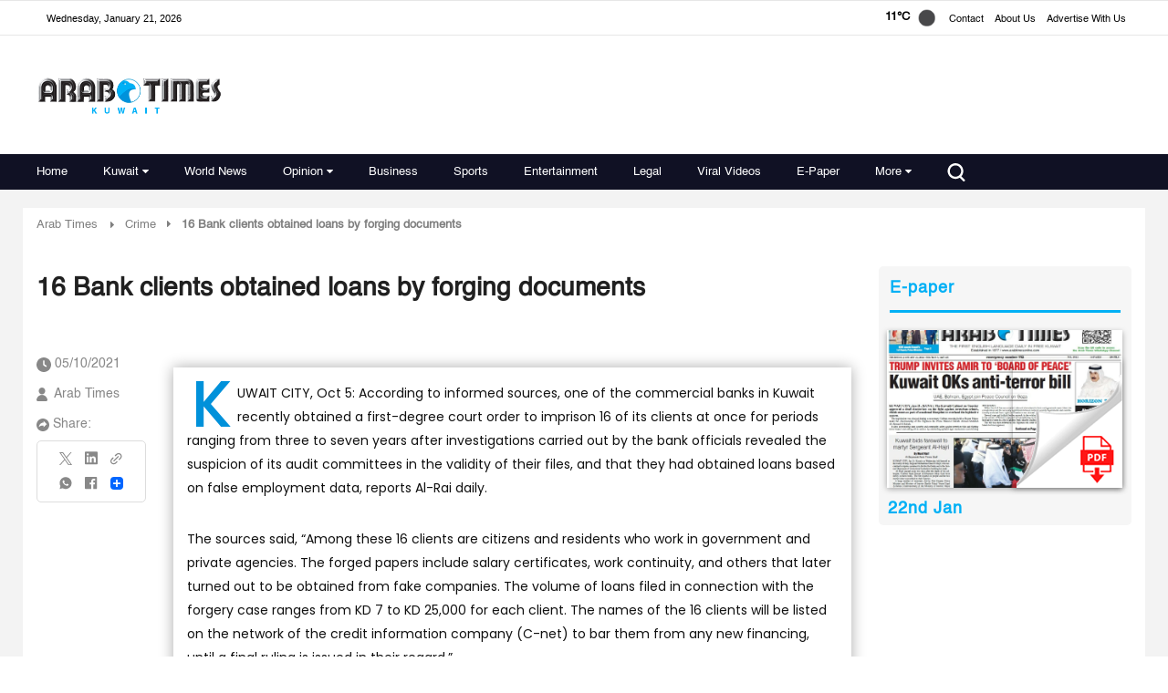

--- FILE ---
content_type: text/html; charset=UTF-8
request_url: https://www.arabtimesonline.com/news/16-bank-clients-obtained-loans-by-forging-documents/
body_size: 58468
content:
<!DOCTYPE html>
<html   itemscope itemtype="https://schema.org/NewsArticle"   lang="en" xml:lang="en" dir="ltr">
<head>
    
<title>16 Bank clients obtained loans by forging documents | arabtimes
    </title>

<link rel="icon" type="image/png" href="/theme_arabtimes/images/favicon.png"/>

            <meta charset="utf-8"/>
<meta http-equiv="X-UA-Compatible" content="IE=edge,chrome=1"/>
<meta http-equiv="Content-Type" content="text/html; charset=utf-8" />
<meta name="viewport" content="width=device-width, initial-scale=1.0, user-scalable=no" />
<meta name="apple-mobile-web-app-capable" content="yes">
 
    <meta name="ROBOTS" content="index,follow"/>
<meta name="language" content="en"/> 
<meta name="copyright" content="arabtimes"/>
<meta name="format-detection" content="telephone=no"/>


                	<meta http-equiv="refresh" content="300" >
                    			<meta name="description" content=" KUWAIT CITY, Oct 5: According to informed sources, one of the commercial banks in Kuwait recently obtained a first..." />
<meta name="keywords" content="16,Bank,clients,obtained,loans,by,forging,documents" />
<meta name="Idkeywords" content="0" />
<meta name="pageType" content="newsArticle" />
<meta name="url" content="https://www.arabtimesonline.com/news/16-bank-clients-obtained-loans-by-forging-documents/" />
<meta name="datePublished" content="2021-10-05T22:15:07+03:00" />
<meta name="dateModified" content="1970-01-01T03:00:00+03:00" />
<meta name="author" content="Arab Times" />
<meta name="inLanguage" content="en" />
<meta property="fb:app_id" content="" />
<meta property="og:url" content="https://www.arabtimesonline.com/news/16-bank-clients-obtained-loans-by-forging-documents/" />
<meta property="og:title" content="16 Bank clients obtained loans by forging documents" />
<meta property="og:description" content=" KUWAIT CITY, Oct 5: According to informed sources, one of the commercial banks in Kuwait recently obtained a first-degree court order to imprison 16 of its cli..." />
<meta property="og:type" content="article" />
<meta property="og:locale" content="en"/>
<meta property="og:site_name" content="arabtimes" />
<meta property="article:published_time" content="2021-10-05 22:15:07" />
<meta property="article:author" content="Arab Times" />
<meta property="article:section" content="Crime" />
<meta name="twitter:card" content="summary_large_image" />
<meta name="twitter:title" content="16 Bank clients obtained loans by forging documents" />
<meta name="twitter:description" content=" KUWAIT CITY, Oct 5: According to informed sources, one of the commercial banks in Kuwait recently obtained a first-degree court order to imprison 16 of its cli..." />
<meta property="og:image" content="https://www.arabtimesonline.com/uploads/imported_images/2017/12/kuwait-banks.jpg" />
<meta name="twitter:image" content="https://www.arabtimesonline.com/uploads/imported_images/2017/12/kuwait-banks.jpg" />
<meta name="thumbnailUrl" content="https://www.arabtimesonline.com/uploads/imported_images/2017/12/kuwait-banks.jpg" />
<meta property="og:image:width" content="800" />
<meta property="og:image:height" content="600" />
<meta itemprop="identifier" content="47790" />
<meta itemprop="headline" content="16 Bank clients obtained loans by forging documents" />
<meta itemprop="articleSection" content="Crime" />
<meta itemprop="datePublished" content="2021-10-05T22:15:07+03:00" />
<meta itemprop="dateModified" content="1970-01-01T03:00:00+03:00" />
<meta itemprop="url" content="https://www.arabtimesonline.com/news/16-bank-clients-obtained-loans-by-forging-documents/" />
<meta itemprop="inLanguage" content="en" />
<meta itemprop="author" content="Arab Times" />
<meta itemprop="image" content="https://www.arabtimesonline.com/uploads/imported_images/2017/12/kuwait-banks.jpg" />






<link href="https://www.arabtimesonline.com/news/16-bank-clients-obtained-loans-by-forging-documents/" rel="canonical" >

<script type="application/ld+json">
{
  "@context": "http://schema.org",
  "@type": "NewsArticle",
  "dateCreated": "2021-10-05T22:15:07+03:00",
  "datePublished": "2021-10-05T22:15:07+03:00",
  "dateModified": "1970-01-01T03:00:00+03:00",
  "url": "https://www.arabtimesonline.com/news/16-bank-clients-obtained-loans-by-forging-documents/",
  "headline": "16 Bank clients obtained loans by forging documents",
  "description": " KUWAIT CITY, Oct 5: According to informed sources, one of the commercial banks in Kuwait recently obtained a first-degree court order to imprison 16 of its cli...",
  "keywords": "16,Bank,clients,obtained,loans,by,forging,documents",
  "inLanguage": "en",
  "mainEntityOfPage": {
    "@type": "WebPage",
    "@id": "https://www.arabtimesonline.com/news/16-bank-clients-obtained-loans-by-forging-documents/"
  },
  "thumbnailUrl": "https://www.arabtimesonline.com/uploads/imported_images/2017/12/kuwait-banks.jpg",
  "image": {
    "@type": "ImageObject",
    "url": "https://www.arabtimesonline.com/uploads/imported_images/2017/12/kuwait-banks.jpg"
  },
  "author": {
    "@type": "Person",
    "name": "Arab Times"
  },
  "publisher": {
    "@type": "Organization",
    "name": "arabtimes",
    "url": "arabtimes",
    "sameAs": [
      "https://www.facebook.com/arabtimeskuwait",
      "https://www.whatsapp.com/channel/0029Va8KWHmE50UloJgo9U0u",
      "https://www.instagram.com/arabtimeskuwait/",
      "https://x.com/arabtimeskuwait?mx=2"
    ],
    "logo": {
      "@type": "ImageObject",
      "url": "https://www.arabtimesonline.com/theme_arabtimes/images/logo.png",
      "width": 400,
      "height": 85
    }
  },
  "copyrightHolder": {
    "@type": "Organization",
    "name": "arabtimes",
    "url": "https://www.arabtimesonline.com"
  }
}
</script>

                
<!--cms extra script -->
 
 



<!-- Google tag (gtag.js) -->
<script defer src="https://www.googletagmanager.com/gtag/js?id=G-8H72XECDEM"></script>
<script>
    window.dataLayer = window.dataLayer || [];
    function gtag(){dataLayer.push(arguments);}
    gtag('js', new Date());
    setTimeout(function() {
      gtag('event', '15_sec_read', {'Read':'15 sec'});
    }, 15000);
    setTimeout(function() {
      gtag('event', '30_sec_read', {'Read':'30 sec'});
    }, 30000);
    gtag('config', 'G-8H72XECDEM')
</script>



    <script async src="https://securepubads.g.doubleclick.net/tag/js/gpt.js" crossorigin="anonymous"></script>
    <script>
        window.googletag = window.googletag || {cmd: []};
        googletag.cmd.push(function() {
            googletag.defineSlot('/21718123535/desktop_banner', [728, 90], 'div-gpt-ad-1765553340019-0').addService(googletag.pubads());
            googletag.pubads().enableSingleRequest();
            googletag.pubads().collapseEmptyDivs();
            googletag.enableServices();
        });
    </script>



<script>
!function(e,t){"use strict";"object"==typeof module&&"object"==typeof module.exports?module.exports=e.document?t(e,!0):function(e){if(!e.document)throw new Error("jQuery requires a window with a document");return t(e)}:t(e)}("undefined"!=typeof window?window:this,function(C,e){"use strict";var t=[],r=Object.getPrototypeOf,s=t.slice,g=t.flat?function(e){return t.flat.call(e)}:function(e){return t.concat.apply([],e)},u=t.push,i=t.indexOf,n={},o=n.toString,v=n.hasOwnProperty,a=v.toString,l=a.call(Object),y={},m=function(e){return"function"==typeof e&&"number"!=typeof e.nodeType},x=function(e){return null!=e&&e===e.window},E=C.document,c={type:!0,src:!0,nonce:!0,noModule:!0};function b(e,t,n){var r,i,o=(n=n||E).createElement("script");if(o.text=e,t)for(r in c)(i=t[r]||t.getAttribute&&t.getAttribute(r))&&o.setAttribute(r,i);n.head.appendChild(o).parentNode.removeChild(o)}function w(e){return null==e?e+"":"object"==typeof e||"function"==typeof e?n[o.call(e)]||"object":typeof e}var f="3.5.1",S=function(e,t){return new S.fn.init(e,t)};function p(e){var t=!!e&&"length"in e&&e.length,n=w(e);return!m(e)&&!x(e)&&("array"===n||0===t||"number"==typeof t&&0<t&&t-1 in e)}S.fn=S.prototype={jquery:f,constructor:S,length:0,toArray:function(){return s.call(this)},get:function(e){return null==e?s.call(this):e<0?this[e+this.length]:this[e]},pushStack:function(e){var t=S.merge(this.constructor(),e);return t.prevObject=this,t},each:function(e){return S.each(this,e)},map:function(n){return this.pushStack(S.map(this,function(e,t){return n.call(e,t,e)}))},slice:function(){return this.pushStack(s.apply(this,arguments))},first:function(){return this.eq(0)},last:function(){return this.eq(-1)},even:function(){return this.pushStack(S.grep(this,function(e,t){return(t+1)%2}))},odd:function(){return this.pushStack(S.grep(this,function(e,t){return t%2}))},eq:function(e){var t=this.length,n=+e+(e<0?t:0);return this.pushStack(0<=n&&n<t?[this[n]]:[])},end:function(){return this.prevObject||this.constructor()},push:u,sort:t.sort,splice:t.splice},S.extend=S.fn.extend=function(){var e,t,n,r,i,o,a=arguments[0]||{},s=1,u=arguments.length,l=!1;for("boolean"==typeof a&&(l=a,a=arguments[s]||{},s++),"object"==typeof a||m(a)||(a={}),s===u&&(a=this,s--);s<u;s++)if(null!=(e=arguments[s]))for(t in e)r=e[t],"__proto__"!==t&&a!==r&&(l&&r&&(S.isPlainObject(r)||(i=Array.isArray(r)))?(n=a[t],o=i&&!Array.isArray(n)?[]:i||S.isPlainObject(n)?n:{},i=!1,a[t]=S.extend(l,o,r)):void 0!==r&&(a[t]=r));return a},S.extend({expando:"jQuery"+(f+Math.random()).replace(/\D/g,""),isReady:!0,error:function(e){throw new Error(e)},noop:function(){},isPlainObject:function(e){var t,n;return!(!e||"[object Object]"!==o.call(e))&&(!(t=r(e))||"function"==typeof(n=v.call(t,"constructor")&&t.constructor)&&a.call(n)===l)},isEmptyObject:function(e){var t;for(t in e)return!1;return!0},globalEval:function(e,t,n){b(e,{nonce:t&&t.nonce},n)},each:function(e,t){var n,r=0;if(p(e)){for(n=e.length;r<n;r++)if(!1===t.call(e[r],r,e[r]))break}else for(r in e)if(!1===t.call(e[r],r,e[r]))break;return e},makeArray:function(e,t){var n=t||[];return null!=e&&(p(Object(e))?S.merge(n,"string"==typeof e?[e]:e):u.call(n,e)),n},inArray:function(e,t,n){return null==t?-1:i.call(t,e,n)},merge:function(e,t){for(var n=+t.length,r=0,i=e.length;r<n;r++)e[i++]=t[r];return e.length=i,e},grep:function(e,t,n){for(var r=[],i=0,o=e.length,a=!n;i<o;i++)!t(e[i],i)!==a&&r.push(e[i]);return r},map:function(e,t,n){var r,i,o=0,a=[];if(p(e))for(r=e.length;o<r;o++)null!=(i=t(e[o],o,n))&&a.push(i);else for(o in e)null!=(i=t(e[o],o,n))&&a.push(i);return g(a)},guid:1,support:y}),"function"==typeof Symbol&&(S.fn[Symbol.iterator]=t[Symbol.iterator]),S.each("Boolean Number String Function Array Date RegExp Object Error Symbol".split(" "),function(e,t){n["[object "+t+"]"]=t.toLowerCase()});var d=function(n){var e,d,b,o,i,h,f,g,w,u,l,T,C,a,E,v,s,c,y,S="sizzle"+1*new Date,p=n.document,k=0,r=0,m=ue(),x=ue(),A=ue(),N=ue(),D=function(e,t){return e===t&&(l=!0),0},j={}.hasOwnProperty,t=[],q=t.pop,L=t.push,H=t.push,O=t.slice,P=function(e,t){for(var n=0,r=e.length;n<r;n++)if(e[n]===t)return n;return-1},R="checked|selected|async|autofocus|autoplay|controls|defer|disabled|hidden|ismap|loop|multiple|open|readonly|required|scoped",M="[\\x20\\t\\r\\n\\f]",I="(?:\\\\[\\da-fA-F]{1,6}"+M+"?|\\\\[^\\r\\n\\f]|[\\w-]|[^\0-\\x7f])+",W="\\["+M+"*("+I+")(?:"+M+"*([*^$|!~]?=)"+M+"*(?:'((?:\\\\.|[^\\\\'])*)'|\"((?:\\\\.|[^\\\\\"])*)\"|("+I+"))|)"+M+"*\\]",F=":("+I+")(?:\\((('((?:\\\\.|[^\\\\'])*)'|\"((?:\\\\.|[^\\\\\"])*)\")|((?:\\\\.|[^\\\\()[\\]]|"+W+")*)|.*)\\)|)",B=new RegExp(M+"+","g"),$=new RegExp("^"+M+"+|((?:^|[^\\\\])(?:\\\\.)*)"+M+"+$","g"),_=new RegExp("^"+M+"*,"+M+"*"),z=new RegExp("^"+M+"*([>+~]|"+M+")"+M+"*"),U=new RegExp(M+"|>"),X=new RegExp(F),V=new RegExp("^"+I+"$"),G={ID:new RegExp("^#("+I+")"),CLASS:new RegExp("^\\.("+I+")"),TAG:new RegExp("^("+I+"|[*])"),ATTR:new RegExp("^"+W),PSEUDO:new RegExp("^"+F),CHILD:new RegExp("^:(only|first|last|nth|nth-last)-(child|of-type)(?:\\("+M+"*(even|odd|(([+-]|)(\\d*)n|)"+M+"*(?:([+-]|)"+M+"*(\\d+)|))"+M+"*\\)|)","i"),bool:new RegExp("^(?:"+R+")$","i"),needsContext:new RegExp("^"+M+"*[>+~]|:(even|odd|eq|gt|lt|nth|first|last)(?:\\("+M+"*((?:-\\d)?\\d*)"+M+"*\\)|)(?=[^-]|$)","i")},Y=/HTML$/i,Q=/^(?:input|select|textarea|button)$/i,J=/^h\d$/i,K=/^[^{]+\{\s*\[native \w/,Z=/^(?:#([\w-]+)|(\w+)|\.([\w-]+))$/,ee=/[+~]/,te=new RegExp("\\\\[\\da-fA-F]{1,6}"+M+"?|\\\\([^\\r\\n\\f])","g"),ne=function(e,t){var n="0x"+e.slice(1)-65536;return t||(n<0?String.fromCharCode(n+65536):String.fromCharCode(n>>10|55296,1023&n|56320))},re=/([\0-\x1f\x7f]|^-?\d)|^-$|[^\0-\x1f\x7f-\uFFFF\w-]/g,ie=function(e,t){return t?"\0"===e?"�":e.slice(0,-1)+"\\"+e.charCodeAt(e.length-1).toString(16)+" ":"\\"+e},oe=function(){T()},ae=be(function(e){return!0===e.disabled&&"fieldset"===e.nodeName.toLowerCase()},{dir:"parentNode",next:"legend"});try{H.apply(t=O.call(p.childNodes),p.childNodes),t[p.childNodes.length].nodeType}catch(e){H={apply:t.length?function(e,t){L.apply(e,O.call(t))}:function(e,t){var n=e.length,r=0;while(e[n++]=t[r++]);e.length=n-1}}}function se(t,e,n,r){var i,o,a,s,u,l,c,f=e&&e.ownerDocument,p=e?e.nodeType:9;if(n=n||[],"string"!=typeof t||!t||1!==p&&9!==p&&11!==p)return n;if(!r&&(T(e),e=e||C,E)){if(11!==p&&(u=Z.exec(t)))if(i=u[1]){if(9===p){if(!(a=e.getElementById(i)))return n;if(a.id===i)return n.push(a),n}else if(f&&(a=f.getElementById(i))&&y(e,a)&&a.id===i)return n.push(a),n}else{if(u[2])return H.apply(n,e.getElementsByTagName(t)),n;if((i=u[3])&&d.getElementsByClassName&&e.getElementsByClassName)return H.apply(n,e.getElementsByClassName(i)),n}if(d.qsa&&!N[t+" "]&&(!v||!v.test(t))&&(1!==p||"object"!==e.nodeName.toLowerCase())){if(c=t,f=e,1===p&&(U.test(t)||z.test(t))){(f=ee.test(t)&&ye(e.parentNode)||e)===e&&d.scope||((s=e.getAttribute("id"))?s=s.replace(re,ie):e.setAttribute("id",s=S)),o=(l=h(t)).length;while(o--)l[o]=(s?"#"+s:":scope")+" "+xe(l[o]);c=l.join(",")}try{return H.apply(n,f.querySelectorAll(c)),n}catch(e){N(t,!0)}finally{s===S&&e.removeAttribute("id")}}}return g(t.replace($,"$1"),e,n,r)}function ue(){var r=[];return function e(t,n){return r.push(t+" ")>b.cacheLength&&delete e[r.shift()],e[t+" "]=n}}function le(e){return e[S]=!0,e}function ce(e){var t=C.createElement("fieldset");try{return!!e(t)}catch(e){return!1}finally{t.parentNode&&t.parentNode.removeChild(t),t=null}}function fe(e,t){var n=e.split("|"),r=n.length;while(r--)b.attrHandle[n[r]]=t}function pe(e,t){var n=t&&e,r=n&&1===e.nodeType&&1===t.nodeType&&e.sourceIndex-t.sourceIndex;if(r)return r;if(n)while(n=n.nextSibling)if(n===t)return-1;return e?1:-1}function de(t){return function(e){return"input"===e.nodeName.toLowerCase()&&e.type===t}}function he(n){return function(e){var t=e.nodeName.toLowerCase();return("input"===t||"button"===t)&&e.type===n}}function ge(t){return function(e){return"form"in e?e.parentNode&&!1===e.disabled?"label"in e?"label"in e.parentNode?e.parentNode.disabled===t:e.disabled===t:e.isDisabled===t||e.isDisabled!==!t&&ae(e)===t:e.disabled===t:"label"in e&&e.disabled===t}}function ve(a){return le(function(o){return o=+o,le(function(e,t){var n,r=a([],e.length,o),i=r.length;while(i--)e[n=r[i]]&&(e[n]=!(t[n]=e[n]))})})}function ye(e){return e&&"undefined"!=typeof e.getElementsByTagName&&e}for(e in d=se.support={},i=se.isXML=function(e){var t=e.namespaceURI,n=(e.ownerDocument||e).documentElement;return!Y.test(t||n&&n.nodeName||"HTML")},T=se.setDocument=function(e){var t,n,r=e?e.ownerDocument||e:p;return r!=C&&9===r.nodeType&&r.documentElement&&(a=(C=r).documentElement,E=!i(C),p!=C&&(n=C.defaultView)&&n.top!==n&&(n.addEventListener?n.addEventListener("unload",oe,!1):n.attachEvent&&n.attachEvent("onunload",oe)),d.scope=ce(function(e){return a.appendChild(e).appendChild(C.createElement("div")),"undefined"!=typeof e.querySelectorAll&&!e.querySelectorAll(":scope fieldset div").length}),d.attributes=ce(function(e){return e.className="i",!e.getAttribute("className")}),d.getElementsByTagName=ce(function(e){return e.appendChild(C.createComment("")),!e.getElementsByTagName("*").length}),d.getElementsByClassName=K.test(C.getElementsByClassName),d.getById=ce(function(e){return a.appendChild(e).id=S,!C.getElementsByName||!C.getElementsByName(S).length}),d.getById?(b.filter.ID=function(e){var t=e.replace(te,ne);return function(e){return e.getAttribute("id")===t}},b.find.ID=function(e,t){if("undefined"!=typeof t.getElementById&&E){var n=t.getElementById(e);return n?[n]:[]}}):(b.filter.ID=function(e){var n=e.replace(te,ne);return function(e){var t="undefined"!=typeof e.getAttributeNode&&e.getAttributeNode("id");return t&&t.value===n}},b.find.ID=function(e,t){if("undefined"!=typeof t.getElementById&&E){var n,r,i,o=t.getElementById(e);if(o){if((n=o.getAttributeNode("id"))&&n.value===e)return[o];i=t.getElementsByName(e),r=0;while(o=i[r++])if((n=o.getAttributeNode("id"))&&n.value===e)return[o]}return[]}}),b.find.TAG=d.getElementsByTagName?function(e,t){return"undefined"!=typeof t.getElementsByTagName?t.getElementsByTagName(e):d.qsa?t.querySelectorAll(e):void 0}:function(e,t){var n,r=[],i=0,o=t.getElementsByTagName(e);if("*"===e){while(n=o[i++])1===n.nodeType&&r.push(n);return r}return o},b.find.CLASS=d.getElementsByClassName&&function(e,t){if("undefined"!=typeof t.getElementsByClassName&&E)return t.getElementsByClassName(e)},s=[],v=[],(d.qsa=K.test(C.querySelectorAll))&&(ce(function(e){var t;a.appendChild(e).innerHTML="<a id='"+S+"'></a><select id='"+S+"-\r\\' msallowcapture=''><option selected=''></option></select>",e.querySelectorAll("[msallowcapture^='']").length&&v.push("[*^$]="+M+"*(?:''|\"\")"),e.querySelectorAll("[selected]").length||v.push("\\["+M+"*(?:value|"+R+")"),e.querySelectorAll("[id~="+S+"-]").length||v.push("~="),(t=C.createElement("input")).setAttribute("name",""),e.appendChild(t),e.querySelectorAll("[name='']").length||v.push("\\["+M+"*name"+M+"*="+M+"*(?:''|\"\")"),e.querySelectorAll(":checked").length||v.push(":checked"),e.querySelectorAll("a#"+S+"+*").length||v.push(".#.+[+~]"),e.querySelectorAll("\\\f"),v.push("[\\r\\n\\f]")}),ce(function(e){e.innerHTML="<a href='' disabled='disabled'></a><select disabled='disabled'><option/></select>";var t=C.createElement("input");t.setAttribute("type","hidden"),e.appendChild(t).setAttribute("name","D"),e.querySelectorAll("[name=d]").length&&v.push("name"+M+"*[*^$|!~]?="),2!==e.querySelectorAll(":enabled").length&&v.push(":enabled",":disabled"),a.appendChild(e).disabled=!0,2!==e.querySelectorAll(":disabled").length&&v.push(":enabled",":disabled"),e.querySelectorAll("*,:x"),v.push(",.*:")})),(d.matchesSelector=K.test(c=a.matches||a.webkitMatchesSelector||a.mozMatchesSelector||a.oMatchesSelector||a.msMatchesSelector))&&ce(function(e){d.disconnectedMatch=c.call(e,"*"),c.call(e,"[s!='']:x"),s.push("!=",F)}),v=v.length&&new RegExp(v.join("|")),s=s.length&&new RegExp(s.join("|")),t=K.test(a.compareDocumentPosition),y=t||K.test(a.contains)?function(e,t){var n=9===e.nodeType?e.documentElement:e,r=t&&t.parentNode;return e===r||!(!r||1!==r.nodeType||!(n.contains?n.contains(r):e.compareDocumentPosition&&16&e.compareDocumentPosition(r)))}:function(e,t){if(t)while(t=t.parentNode)if(t===e)return!0;return!1},D=t?function(e,t){if(e===t)return l=!0,0;var n=!e.compareDocumentPosition-!t.compareDocumentPosition;return n||(1&(n=(e.ownerDocument||e)==(t.ownerDocument||t)?e.compareDocumentPosition(t):1)||!d.sortDetached&&t.compareDocumentPosition(e)===n?e==C||e.ownerDocument==p&&y(p,e)?-1:t==C||t.ownerDocument==p&&y(p,t)?1:u?P(u,e)-P(u,t):0:4&n?-1:1)}:function(e,t){if(e===t)return l=!0,0;var n,r=0,i=e.parentNode,o=t.parentNode,a=[e],s=[t];if(!i||!o)return e==C?-1:t==C?1:i?-1:o?1:u?P(u,e)-P(u,t):0;if(i===o)return pe(e,t);n=e;while(n=n.parentNode)a.unshift(n);n=t;while(n=n.parentNode)s.unshift(n);while(a[r]===s[r])r++;return r?pe(a[r],s[r]):a[r]==p?-1:s[r]==p?1:0}),C},se.matches=function(e,t){return se(e,null,null,t)},se.matchesSelector=function(e,t){if(T(e),d.matchesSelector&&E&&!N[t+" "]&&(!s||!s.test(t))&&(!v||!v.test(t)))try{var n=c.call(e,t);if(n||d.disconnectedMatch||e.document&&11!==e.document.nodeType)return n}catch(e){N(t,!0)}return 0<se(t,C,null,[e]).length},se.contains=function(e,t){return(e.ownerDocument||e)!=C&&T(e),y(e,t)},se.attr=function(e,t){(e.ownerDocument||e)!=C&&T(e);var n=b.attrHandle[t.toLowerCase()],r=n&&j.call(b.attrHandle,t.toLowerCase())?n(e,t,!E):void 0;return void 0!==r?r:d.attributes||!E?e.getAttribute(t):(r=e.getAttributeNode(t))&&r.specified?r.value:null},se.escape=function(e){return(e+"").replace(re,ie)},se.error=function(e){throw new Error("Syntax error, unrecognized expression: "+e)},se.uniqueSort=function(e){var t,n=[],r=0,i=0;if(l=!d.detectDuplicates,u=!d.sortStable&&e.slice(0),e.sort(D),l){while(t=e[i++])t===e[i]&&(r=n.push(i));while(r--)e.splice(n[r],1)}return u=null,e},o=se.getText=function(e){var t,n="",r=0,i=e.nodeType;if(i){if(1===i||9===i||11===i){if("string"==typeof e.textContent)return e.textContent;for(e=e.firstChild;e;e=e.nextSibling)n+=o(e)}else if(3===i||4===i)return e.nodeValue}else while(t=e[r++])n+=o(t);return n},(b=se.selectors={cacheLength:50,createPseudo:le,match:G,attrHandle:{},find:{},relative:{">":{dir:"parentNode",first:!0}," ":{dir:"parentNode"},"+":{dir:"previousSibling",first:!0},"~":{dir:"previousSibling"}},preFilter:{ATTR:function(e){return e[1]=e[1].replace(te,ne),e[3]=(e[3]||e[4]||e[5]||"").replace(te,ne),"~="===e[2]&&(e[3]=" "+e[3]+" "),e.slice(0,4)},CHILD:function(e){return e[1]=e[1].toLowerCase(),"nth"===e[1].slice(0,3)?(e[3]||se.error(e[0]),e[4]=+(e[4]?e[5]+(e[6]||1):2*("even"===e[3]||"odd"===e[3])),e[5]=+(e[7]+e[8]||"odd"===e[3])):e[3]&&se.error(e[0]),e},PSEUDO:function(e){var t,n=!e[6]&&e[2];return G.CHILD.test(e[0])?null:(e[3]?e[2]=e[4]||e[5]||"":n&&X.test(n)&&(t=h(n,!0))&&(t=n.indexOf(")",n.length-t)-n.length)&&(e[0]=e[0].slice(0,t),e[2]=n.slice(0,t)),e.slice(0,3))}},filter:{TAG:function(e){var t=e.replace(te,ne).toLowerCase();return"*"===e?function(){return!0}:function(e){return e.nodeName&&e.nodeName.toLowerCase()===t}},CLASS:function(e){var t=m[e+" "];return t||(t=new RegExp("(^|"+M+")"+e+"("+M+"|$)"))&&m(e,function(e){return t.test("string"==typeof e.className&&e.className||"undefined"!=typeof e.getAttribute&&e.getAttribute("class")||"")})},ATTR:function(n,r,i){return function(e){var t=se.attr(e,n);return null==t?"!="===r:!r||(t+="","="===r?t===i:"!="===r?t!==i:"^="===r?i&&0===t.indexOf(i):"*="===r?i&&-1<t.indexOf(i):"$="===r?i&&t.slice(-i.length)===i:"~="===r?-1<(" "+t.replace(B," ")+" ").indexOf(i):"|="===r&&(t===i||t.slice(0,i.length+1)===i+"-"))}},CHILD:function(h,e,t,g,v){var y="nth"!==h.slice(0,3),m="last"!==h.slice(-4),x="of-type"===e;return 1===g&&0===v?function(e){return!!e.parentNode}:function(e,t,n){var r,i,o,a,s,u,l=y!==m?"nextSibling":"previousSibling",c=e.parentNode,f=x&&e.nodeName.toLowerCase(),p=!n&&!x,d=!1;if(c){if(y){while(l){a=e;while(a=a[l])if(x?a.nodeName.toLowerCase()===f:1===a.nodeType)return!1;u=l="only"===h&&!u&&"nextSibling"}return!0}if(u=[m?c.firstChild:c.lastChild],m&&p){d=(s=(r=(i=(o=(a=c)[S]||(a[S]={}))[a.uniqueID]||(o[a.uniqueID]={}))[h]||[])[0]===k&&r[1])&&r[2],a=s&&c.childNodes[s];while(a=++s&&a&&a[l]||(d=s=0)||u.pop())if(1===a.nodeType&&++d&&a===e){i[h]=[k,s,d];break}}else if(p&&(d=s=(r=(i=(o=(a=e)[S]||(a[S]={}))[a.uniqueID]||(o[a.uniqueID]={}))[h]||[])[0]===k&&r[1]),!1===d)while(a=++s&&a&&a[l]||(d=s=0)||u.pop())if((x?a.nodeName.toLowerCase()===f:1===a.nodeType)&&++d&&(p&&((i=(o=a[S]||(a[S]={}))[a.uniqueID]||(o[a.uniqueID]={}))[h]=[k,d]),a===e))break;return(d-=v)===g||d%g==0&&0<=d/g}}},PSEUDO:function(e,o){var t,a=b.pseudos[e]||b.setFilters[e.toLowerCase()]||se.error("unsupported pseudo: "+e);return a[S]?a(o):1<a.length?(t=[e,e,"",o],b.setFilters.hasOwnProperty(e.toLowerCase())?le(function(e,t){var n,r=a(e,o),i=r.length;while(i--)e[n=P(e,r[i])]=!(t[n]=r[i])}):function(e){return a(e,0,t)}):a}},pseudos:{not:le(function(e){var r=[],i=[],s=f(e.replace($,"$1"));return s[S]?le(function(e,t,n,r){var i,o=s(e,null,r,[]),a=e.length;while(a--)(i=o[a])&&(e[a]=!(t[a]=i))}):function(e,t,n){return r[0]=e,s(r,null,n,i),r[0]=null,!i.pop()}}),has:le(function(t){return function(e){return 0<se(t,e).length}}),contains:le(function(t){return t=t.replace(te,ne),function(e){return-1<(e.textContent||o(e)).indexOf(t)}}),lang:le(function(n){return V.test(n||"")||se.error("unsupported lang: "+n),n=n.replace(te,ne).toLowerCase(),function(e){var t;do{if(t=E?e.lang:e.getAttribute("xml:lang")||e.getAttribute("lang"))return(t=t.toLowerCase())===n||0===t.indexOf(n+"-")}while((e=e.parentNode)&&1===e.nodeType);return!1}}),target:function(e){var t=n.location&&n.location.hash;return t&&t.slice(1)===e.id},root:function(e){return e===a},focus:function(e){return e===C.activeElement&&(!C.hasFocus||C.hasFocus())&&!!(e.type||e.href||~e.tabIndex)},enabled:ge(!1),disabled:ge(!0),checked:function(e){var t=e.nodeName.toLowerCase();return"input"===t&&!!e.checked||"option"===t&&!!e.selected},selected:function(e){return e.parentNode&&e.parentNode.selectedIndex,!0===e.selected},empty:function(e){for(e=e.firstChild;e;e=e.nextSibling)if(e.nodeType<6)return!1;return!0},parent:function(e){return!b.pseudos.empty(e)},header:function(e){return J.test(e.nodeName)},input:function(e){return Q.test(e.nodeName)},button:function(e){var t=e.nodeName.toLowerCase();return"input"===t&&"button"===e.type||"button"===t},text:function(e){var t;return"input"===e.nodeName.toLowerCase()&&"text"===e.type&&(null==(t=e.getAttribute("type"))||"text"===t.toLowerCase())},first:ve(function(){return[0]}),last:ve(function(e,t){return[t-1]}),eq:ve(function(e,t,n){return[n<0?n+t:n]}),even:ve(function(e,t){for(var n=0;n<t;n+=2)e.push(n);return e}),odd:ve(function(e,t){for(var n=1;n<t;n+=2)e.push(n);return e}),lt:ve(function(e,t,n){for(var r=n<0?n+t:t<n?t:n;0<=--r;)e.push(r);return e}),gt:ve(function(e,t,n){for(var r=n<0?n+t:n;++r<t;)e.push(r);return e})}}).pseudos.nth=b.pseudos.eq,{radio:!0,checkbox:!0,file:!0,password:!0,image:!0})b.pseudos[e]=de(e);for(e in{submit:!0,reset:!0})b.pseudos[e]=he(e);function me(){}function xe(e){for(var t=0,n=e.length,r="";t<n;t++)r+=e[t].value;return r}function be(s,e,t){var u=e.dir,l=e.next,c=l||u,f=t&&"parentNode"===c,p=r++;return e.first?function(e,t,n){while(e=e[u])if(1===e.nodeType||f)return s(e,t,n);return!1}:function(e,t,n){var r,i,o,a=[k,p];if(n){while(e=e[u])if((1===e.nodeType||f)&&s(e,t,n))return!0}else while(e=e[u])if(1===e.nodeType||f)if(i=(o=e[S]||(e[S]={}))[e.uniqueID]||(o[e.uniqueID]={}),l&&l===e.nodeName.toLowerCase())e=e[u]||e;else{if((r=i[c])&&r[0]===k&&r[1]===p)return a[2]=r[2];if((i[c]=a)[2]=s(e,t,n))return!0}return!1}}function we(i){return 1<i.length?function(e,t,n){var r=i.length;while(r--)if(!i[r](e,t,n))return!1;return!0}:i[0]}function Te(e,t,n,r,i){for(var o,a=[],s=0,u=e.length,l=null!=t;s<u;s++)(o=e[s])&&(n&&!n(o,r,i)||(a.push(o),l&&t.push(s)));return a}function Ce(d,h,g,v,y,e){return v&&!v[S]&&(v=Ce(v)),y&&!y[S]&&(y=Ce(y,e)),le(function(e,t,n,r){var i,o,a,s=[],u=[],l=t.length,c=e||function(e,t,n){for(var r=0,i=t.length;r<i;r++)se(e,t[r],n);return n}(h||"*",n.nodeType?[n]:n,[]),f=!d||!e&&h?c:Te(c,s,d,n,r),p=g?y||(e?d:l||v)?[]:t:f;if(g&&g(f,p,n,r),v){i=Te(p,u),v(i,[],n,r),o=i.length;while(o--)(a=i[o])&&(p[u[o]]=!(f[u[o]]=a))}if(e){if(y||d){if(y){i=[],o=p.length;while(o--)(a=p[o])&&i.push(f[o]=a);y(null,p=[],i,r)}o=p.length;while(o--)(a=p[o])&&-1<(i=y?P(e,a):s[o])&&(e[i]=!(t[i]=a))}}else p=Te(p===t?p.splice(l,p.length):p),y?y(null,t,p,r):H.apply(t,p)})}function Ee(e){for(var i,t,n,r=e.length,o=b.relative[e[0].type],a=o||b.relative[" "],s=o?1:0,u=be(function(e){return e===i},a,!0),l=be(function(e){return-1<P(i,e)},a,!0),c=[function(e,t,n){var r=!o&&(n||t!==w)||((i=t).nodeType?u(e,t,n):l(e,t,n));return i=null,r}];s<r;s++)if(t=b.relative[e[s].type])c=[be(we(c),t)];else{if((t=b.filter[e[s].type].apply(null,e[s].matches))[S]){for(n=++s;n<r;n++)if(b.relative[e[n].type])break;return Ce(1<s&&we(c),1<s&&xe(e.slice(0,s-1).concat({value:" "===e[s-2].type?"*":""})).replace($,"$1"),t,s<n&&Ee(e.slice(s,n)),n<r&&Ee(e=e.slice(n)),n<r&&xe(e))}c.push(t)}return we(c)}return me.prototype=b.filters=b.pseudos,b.setFilters=new me,h=se.tokenize=function(e,t){var n,r,i,o,a,s,u,l=x[e+" "];if(l)return t?0:l.slice(0);a=e,s=[],u=b.preFilter;while(a){for(o in n&&!(r=_.exec(a))||(r&&(a=a.slice(r[0].length)||a),s.push(i=[])),n=!1,(r=z.exec(a))&&(n=r.shift(),i.push({value:n,type:r[0].replace($," ")}),a=a.slice(n.length)),b.filter)!(r=G[o].exec(a))||u[o]&&!(r=u[o](r))||(n=r.shift(),i.push({value:n,type:o,matches:r}),a=a.slice(n.length));if(!n)break}return t?a.length:a?se.error(e):x(e,s).slice(0)},f=se.compile=function(e,t){var n,v,y,m,x,r,i=[],o=[],a=A[e+" "];if(!a){t||(t=h(e)),n=t.length;while(n--)(a=Ee(t[n]))[S]?i.push(a):o.push(a);(a=A(e,(v=o,m=0<(y=i).length,x=0<v.length,r=function(e,t,n,r,i){var o,a,s,u=0,l="0",c=e&&[],f=[],p=w,d=e||x&&b.find.TAG("*",i),h=k+=null==p?1:Math.random()||.1,g=d.length;for(i&&(w=t==C||t||i);l!==g&&null!=(o=d[l]);l++){if(x&&o){a=0,t||o.ownerDocument==C||(T(o),n=!E);while(s=v[a++])if(s(o,t||C,n)){r.push(o);break}i&&(k=h)}m&&((o=!s&&o)&&u--,e&&c.push(o))}if(u+=l,m&&l!==u){a=0;while(s=y[a++])s(c,f,t,n);if(e){if(0<u)while(l--)c[l]||f[l]||(f[l]=q.call(r));f=Te(f)}H.apply(r,f),i&&!e&&0<f.length&&1<u+y.length&&se.uniqueSort(r)}return i&&(k=h,w=p),c},m?le(r):r))).selector=e}return a},g=se.select=function(e,t,n,r){var i,o,a,s,u,l="function"==typeof e&&e,c=!r&&h(e=l.selector||e);if(n=n||[],1===c.length){if(2<(o=c[0]=c[0].slice(0)).length&&"ID"===(a=o[0]).type&&9===t.nodeType&&E&&b.relative[o[1].type]){if(!(t=(b.find.ID(a.matches[0].replace(te,ne),t)||[])[0]))return n;l&&(t=t.parentNode),e=e.slice(o.shift().value.length)}i=G.needsContext.test(e)?0:o.length;while(i--){if(a=o[i],b.relative[s=a.type])break;if((u=b.find[s])&&(r=u(a.matches[0].replace(te,ne),ee.test(o[0].type)&&ye(t.parentNode)||t))){if(o.splice(i,1),!(e=r.length&&xe(o)))return H.apply(n,r),n;break}}}return(l||f(e,c))(r,t,!E,n,!t||ee.test(e)&&ye(t.parentNode)||t),n},d.sortStable=S.split("").sort(D).join("")===S,d.detectDuplicates=!!l,T(),d.sortDetached=ce(function(e){return 1&e.compareDocumentPosition(C.createElement("fieldset"))}),ce(function(e){return e.innerHTML="<a href='#'></a>","#"===e.firstChild.getAttribute("href")})||fe("type|href|height|width",function(e,t,n){if(!n)return e.getAttribute(t,"type"===t.toLowerCase()?1:2)}),d.attributes&&ce(function(e){return e.innerHTML="<input/>",e.firstChild.setAttribute("value",""),""===e.firstChild.getAttribute("value")})||fe("value",function(e,t,n){if(!n&&"input"===e.nodeName.toLowerCase())return e.defaultValue}),ce(function(e){return null==e.getAttribute("disabled")})||fe(R,function(e,t,n){var r;if(!n)return!0===e[t]?t.toLowerCase():(r=e.getAttributeNode(t))&&r.specified?r.value:null}),se}(C);S.find=d,S.expr=d.selectors,S.expr[":"]=S.expr.pseudos,S.uniqueSort=S.unique=d.uniqueSort,S.text=d.getText,S.isXMLDoc=d.isXML,S.contains=d.contains,S.escapeSelector=d.escape;var h=function(e,t,n){var r=[],i=void 0!==n;while((e=e[t])&&9!==e.nodeType)if(1===e.nodeType){if(i&&S(e).is(n))break;r.push(e)}return r},T=function(e,t){for(var n=[];e;e=e.nextSibling)1===e.nodeType&&e!==t&&n.push(e);return n},k=S.expr.match.needsContext;function A(e,t){return e.nodeName&&e.nodeName.toLowerCase()===t.toLowerCase()}var N=/^<([a-z][^\/\0>:\x20\t\r\n\f]*)[\x20\t\r\n\f]*\/?>(?:<\/\1>|)$/i;function D(e,n,r){return m(n)?S.grep(e,function(e,t){return!!n.call(e,t,e)!==r}):n.nodeType?S.grep(e,function(e){return e===n!==r}):"string"!=typeof n?S.grep(e,function(e){return-1<i.call(n,e)!==r}):S.filter(n,e,r)}S.filter=function(e,t,n){var r=t[0];return n&&(e=":not("+e+")"),1===t.length&&1===r.nodeType?S.find.matchesSelector(r,e)?[r]:[]:S.find.matches(e,S.grep(t,function(e){return 1===e.nodeType}))},S.fn.extend({find:function(e){var t,n,r=this.length,i=this;if("string"!=typeof e)return this.pushStack(S(e).filter(function(){for(t=0;t<r;t++)if(S.contains(i[t],this))return!0}));for(n=this.pushStack([]),t=0;t<r;t++)S.find(e,i[t],n);return 1<r?S.uniqueSort(n):n},filter:function(e){return this.pushStack(D(this,e||[],!1))},not:function(e){return this.pushStack(D(this,e||[],!0))},is:function(e){return!!D(this,"string"==typeof e&&k.test(e)?S(e):e||[],!1).length}});var j,q=/^(?:\s*(<[\w\W]+>)[^>]*|#([\w-]+))$/;(S.fn.init=function(e,t,n){var r,i;if(!e)return this;if(n=n||j,"string"==typeof e){if(!(r="<"===e[0]&&">"===e[e.length-1]&&3<=e.length?[null,e,null]:q.exec(e))||!r[1]&&t)return!t||t.jquery?(t||n).find(e):this.constructor(t).find(e);if(r[1]){if(t=t instanceof S?t[0]:t,S.merge(this,S.parseHTML(r[1],t&&t.nodeType?t.ownerDocument||t:E,!0)),N.test(r[1])&&S.isPlainObject(t))for(r in t)m(this[r])?this[r](t[r]):this.attr(r,t[r]);return this}return(i=E.getElementById(r[2]))&&(this[0]=i,this.length=1),this}return e.nodeType?(this[0]=e,this.length=1,this):m(e)?void 0!==n.ready?n.ready(e):e(S):S.makeArray(e,this)}).prototype=S.fn,j=S(E);var L=/^(?:parents|prev(?:Until|All))/,H={children:!0,contents:!0,next:!0,prev:!0};function O(e,t){while((e=e[t])&&1!==e.nodeType);return e}S.fn.extend({has:function(e){var t=S(e,this),n=t.length;return this.filter(function(){for(var e=0;e<n;e++)if(S.contains(this,t[e]))return!0})},closest:function(e,t){var n,r=0,i=this.length,o=[],a="string"!=typeof e&&S(e);if(!k.test(e))for(;r<i;r++)for(n=this[r];n&&n!==t;n=n.parentNode)if(n.nodeType<11&&(a?-1<a.index(n):1===n.nodeType&&S.find.matchesSelector(n,e))){o.push(n);break}return this.pushStack(1<o.length?S.uniqueSort(o):o)},index:function(e){return e?"string"==typeof e?i.call(S(e),this[0]):i.call(this,e.jquery?e[0]:e):this[0]&&this[0].parentNode?this.first().prevAll().length:-1},add:function(e,t){return this.pushStack(S.uniqueSort(S.merge(this.get(),S(e,t))))},addBack:function(e){return this.add(null==e?this.prevObject:this.prevObject.filter(e))}}),S.each({parent:function(e){var t=e.parentNode;return t&&11!==t.nodeType?t:null},parents:function(e){return h(e,"parentNode")},parentsUntil:function(e,t,n){return h(e,"parentNode",n)},next:function(e){return O(e,"nextSibling")},prev:function(e){return O(e,"previousSibling")},nextAll:function(e){return h(e,"nextSibling")},prevAll:function(e){return h(e,"previousSibling")},nextUntil:function(e,t,n){return h(e,"nextSibling",n)},prevUntil:function(e,t,n){return h(e,"previousSibling",n)},siblings:function(e){return T((e.parentNode||{}).firstChild,e)},children:function(e){return T(e.firstChild)},contents:function(e){return null!=e.contentDocument&&r(e.contentDocument)?e.contentDocument:(A(e,"template")&&(e=e.content||e),S.merge([],e.childNodes))}},function(r,i){S.fn[r]=function(e,t){var n=S.map(this,i,e);return"Until"!==r.slice(-5)&&(t=e),t&&"string"==typeof t&&(n=S.filter(t,n)),1<this.length&&(H[r]||S.uniqueSort(n),L.test(r)&&n.reverse()),this.pushStack(n)}});var P=/[^\x20\t\r\n\f]+/g;function R(e){return e}function M(e){throw e}function I(e,t,n,r){var i;try{e&&m(i=e.promise)?i.call(e).done(t).fail(n):e&&m(i=e.then)?i.call(e,t,n):t.apply(void 0,[e].slice(r))}catch(e){n.apply(void 0,[e])}}S.Callbacks=function(r){var e,n;r="string"==typeof r?(e=r,n={},S.each(e.match(P)||[],function(e,t){n[t]=!0}),n):S.extend({},r);var i,t,o,a,s=[],u=[],l=-1,c=function(){for(a=a||r.once,o=i=!0;u.length;l=-1){t=u.shift();while(++l<s.length)!1===s[l].apply(t[0],t[1])&&r.stopOnFalse&&(l=s.length,t=!1)}r.memory||(t=!1),i=!1,a&&(s=t?[]:"")},f={add:function(){return s&&(t&&!i&&(l=s.length-1,u.push(t)),function n(e){S.each(e,function(e,t){m(t)?r.unique&&f.has(t)||s.push(t):t&&t.length&&"string"!==w(t)&&n(t)})}(arguments),t&&!i&&c()),this},remove:function(){return S.each(arguments,function(e,t){var n;while(-1<(n=S.inArray(t,s,n)))s.splice(n,1),n<=l&&l--}),this},has:function(e){return e?-1<S.inArray(e,s):0<s.length},empty:function(){return s&&(s=[]),this},disable:function(){return a=u=[],s=t="",this},disabled:function(){return!s},lock:function(){return a=u=[],t||i||(s=t=""),this},locked:function(){return!!a},fireWith:function(e,t){return a||(t=[e,(t=t||[]).slice?t.slice():t],u.push(t),i||c()),this},fire:function(){return f.fireWith(this,arguments),this},fired:function(){return!!o}};return f},S.extend({Deferred:function(e){var o=[["notify","progress",S.Callbacks("memory"),S.Callbacks("memory"),2],["resolve","done",S.Callbacks("once memory"),S.Callbacks("once memory"),0,"resolved"],["reject","fail",S.Callbacks("once memory"),S.Callbacks("once memory"),1,"rejected"]],i="pending",a={state:function(){return i},always:function(){return s.done(arguments).fail(arguments),this},catch:function(e){return a.then(null,e)},pipe:function(){var i=arguments;return S.Deferred(function(r){S.each(o,function(e,t){var n=m(i[t[4]])&&i[t[4]];s[t[1]](function(){var e=n&&n.apply(this,arguments);e&&m(e.promise)?e.promise().progress(r.notify).done(r.resolve).fail(r.reject):r[t[0]+"With"](this,n?[e]:arguments)})}),i=null}).promise()},then:function(t,n,r){var u=0;function l(i,o,a,s){return function(){var n=this,r=arguments,e=function(){var e,t;if(!(i<u)){if((e=a.apply(n,r))===o.promise())throw new TypeError("Thenable self-resolution");t=e&&("object"==typeof e||"function"==typeof e)&&e.then,m(t)?s?t.call(e,l(u,o,R,s),l(u,o,M,s)):(u++,t.call(e,l(u,o,R,s),l(u,o,M,s),l(u,o,R,o.notifyWith))):(a!==R&&(n=void 0,r=[e]),(s||o.resolveWith)(n,r))}},t=s?e:function(){try{e()}catch(e){S.Deferred.exceptionHook&&S.Deferred.exceptionHook(e,t.stackTrace),u<=i+1&&(a!==M&&(n=void 0,r=[e]),o.rejectWith(n,r))}};i?t():(S.Deferred.getStackHook&&(t.stackTrace=S.Deferred.getStackHook()),C.setTimeout(t))}}return S.Deferred(function(e){o[0][3].add(l(0,e,m(r)?r:R,e.notifyWith)),o[1][3].add(l(0,e,m(t)?t:R)),o[2][3].add(l(0,e,m(n)?n:M))}).promise()},promise:function(e){return null!=e?S.extend(e,a):a}},s={};return S.each(o,function(e,t){var n=t[2],r=t[5];a[t[1]]=n.add,r&&n.add(function(){i=r},o[3-e][2].disable,o[3-e][3].disable,o[0][2].lock,o[0][3].lock),n.add(t[3].fire),s[t[0]]=function(){return s[t[0]+"With"](this===s?void 0:this,arguments),this},s[t[0]+"With"]=n.fireWith}),a.promise(s),e&&e.call(s,s),s},when:function(e){var n=arguments.length,t=n,r=Array(t),i=s.call(arguments),o=S.Deferred(),a=function(t){return function(e){r[t]=this,i[t]=1<arguments.length?s.call(arguments):e,--n||o.resolveWith(r,i)}};if(n<=1&&(I(e,o.done(a(t)).resolve,o.reject,!n),"pending"===o.state()||m(i[t]&&i[t].then)))return o.then();while(t--)I(i[t],a(t),o.reject);return o.promise()}});var W=/^(Eval|Internal|Range|Reference|Syntax|Type|URI)Error$/;S.Deferred.exceptionHook=function(e,t){C.console&&C.console.warn&&e&&W.test(e.name)&&C.console.warn("jQuery.Deferred exception: "+e.message,e.stack,t)},S.readyException=function(e){C.setTimeout(function(){throw e})};var F=S.Deferred();function B(){E.removeEventListener("DOMContentLoaded",B),C.removeEventListener("load",B),S.ready()}S.fn.ready=function(e){return F.then(e)["catch"](function(e){S.readyException(e)}),this},S.extend({isReady:!1,readyWait:1,ready:function(e){(!0===e?--S.readyWait:S.isReady)||(S.isReady=!0)!==e&&0<--S.readyWait||F.resolveWith(E,[S])}}),S.ready.then=F.then,"complete"===E.readyState||"loading"!==E.readyState&&!E.documentElement.doScroll?C.setTimeout(S.ready):(E.addEventListener("DOMContentLoaded",B),C.addEventListener("load",B));var $=function(e,t,n,r,i,o,a){var s=0,u=e.length,l=null==n;if("object"===w(n))for(s in i=!0,n)$(e,t,s,n[s],!0,o,a);else if(void 0!==r&&(i=!0,m(r)||(a=!0),l&&(a?(t.call(e,r),t=null):(l=t,t=function(e,t,n){return l.call(S(e),n)})),t))for(;s<u;s++)t(e[s],n,a?r:r.call(e[s],s,t(e[s],n)));return i?e:l?t.call(e):u?t(e[0],n):o},_=/^-ms-/,z=/-([a-z])/g;function U(e,t){return t.toUpperCase()}function X(e){return e.replace(_,"ms-").replace(z,U)}var V=function(e){return 1===e.nodeType||9===e.nodeType||!+e.nodeType};function G(){this.expando=S.expando+G.uid++}G.uid=1,G.prototype={cache:function(e){var t=e[this.expando];return t||(t={},V(e)&&(e.nodeType?e[this.expando]=t:Object.defineProperty(e,this.expando,{value:t,configurable:!0}))),t},set:function(e,t,n){var r,i=this.cache(e);if("string"==typeof t)i[X(t)]=n;else for(r in t)i[X(r)]=t[r];return i},get:function(e,t){return void 0===t?this.cache(e):e[this.expando]&&e[this.expando][X(t)]},access:function(e,t,n){return void 0===t||t&&"string"==typeof t&&void 0===n?this.get(e,t):(this.set(e,t,n),void 0!==n?n:t)},remove:function(e,t){var n,r=e[this.expando];if(void 0!==r){if(void 0!==t){n=(t=Array.isArray(t)?t.map(X):(t=X(t))in r?[t]:t.match(P)||[]).length;while(n--)delete r[t[n]]}(void 0===t||S.isEmptyObject(r))&&(e.nodeType?e[this.expando]=void 0:delete e[this.expando])}},hasData:function(e){var t=e[this.expando];return void 0!==t&&!S.isEmptyObject(t)}};var Y=new G,Q=new G,J=/^(?:\{[\w\W]*\}|\[[\w\W]*\])$/,K=/[A-Z]/g;function Z(e,t,n){var r,i;if(void 0===n&&1===e.nodeType)if(r="data-"+t.replace(K,"-$&").toLowerCase(),"string"==typeof(n=e.getAttribute(r))){try{n="true"===(i=n)||"false"!==i&&("null"===i?null:i===+i+""?+i:J.test(i)?JSON.parse(i):i)}catch(e){}Q.set(e,t,n)}else n=void 0;return n}S.extend({hasData:function(e){return Q.hasData(e)||Y.hasData(e)},data:function(e,t,n){return Q.access(e,t,n)},removeData:function(e,t){Q.remove(e,t)},_data:function(e,t,n){return Y.access(e,t,n)},_removeData:function(e,t){Y.remove(e,t)}}),S.fn.extend({data:function(n,e){var t,r,i,o=this[0],a=o&&o.attributes;if(void 0===n){if(this.length&&(i=Q.get(o),1===o.nodeType&&!Y.get(o,"hasDataAttrs"))){t=a.length;while(t--)a[t]&&0===(r=a[t].name).indexOf("data-")&&(r=X(r.slice(5)),Z(o,r,i[r]));Y.set(o,"hasDataAttrs",!0)}return i}return"object"==typeof n?this.each(function(){Q.set(this,n)}):$(this,function(e){var t;if(o&&void 0===e)return void 0!==(t=Q.get(o,n))?t:void 0!==(t=Z(o,n))?t:void 0;this.each(function(){Q.set(this,n,e)})},null,e,1<arguments.length,null,!0)},removeData:function(e){return this.each(function(){Q.remove(this,e)})}}),S.extend({queue:function(e,t,n){var r;if(e)return t=(t||"fx")+"queue",r=Y.get(e,t),n&&(!r||Array.isArray(n)?r=Y.access(e,t,S.makeArray(n)):r.push(n)),r||[]},dequeue:function(e,t){t=t||"fx";var n=S.queue(e,t),r=n.length,i=n.shift(),o=S._queueHooks(e,t);"inprogress"===i&&(i=n.shift(),r--),i&&("fx"===t&&n.unshift("inprogress"),delete o.stop,i.call(e,function(){S.dequeue(e,t)},o)),!r&&o&&o.empty.fire()},_queueHooks:function(e,t){var n=t+"queueHooks";return Y.get(e,n)||Y.access(e,n,{empty:S.Callbacks("once memory").add(function(){Y.remove(e,[t+"queue",n])})})}}),S.fn.extend({queue:function(t,n){var e=2;return"string"!=typeof t&&(n=t,t="fx",e--),arguments.length<e?S.queue(this[0],t):void 0===n?this:this.each(function(){var e=S.queue(this,t,n);S._queueHooks(this,t),"fx"===t&&"inprogress"!==e[0]&&S.dequeue(this,t)})},dequeue:function(e){return this.each(function(){S.dequeue(this,e)})},clearQueue:function(e){return this.queue(e||"fx",[])},promise:function(e,t){var n,r=1,i=S.Deferred(),o=this,a=this.length,s=function(){--r||i.resolveWith(o,[o])};"string"!=typeof e&&(t=e,e=void 0),e=e||"fx";while(a--)(n=Y.get(o[a],e+"queueHooks"))&&n.empty&&(r++,n.empty.add(s));return s(),i.promise(t)}});var ee=/[+-]?(?:\d*\.|)\d+(?:[eE][+-]?\d+|)/.source,te=new RegExp("^(?:([+-])=|)("+ee+")([a-z%]*)$","i"),ne=["Top","Right","Bottom","Left"],re=E.documentElement,ie=function(e){return S.contains(e.ownerDocument,e)},oe={composed:!0};re.getRootNode&&(ie=function(e){return S.contains(e.ownerDocument,e)||e.getRootNode(oe)===e.ownerDocument});var ae=function(e,t){return"none"===(e=t||e).style.display||""===e.style.display&&ie(e)&&"none"===S.css(e,"display")};function se(e,t,n,r){var i,o,a=20,s=r?function(){return r.cur()}:function(){return S.css(e,t,"")},u=s(),l=n&&n[3]||(S.cssNumber[t]?"":"px"),c=e.nodeType&&(S.cssNumber[t]||"px"!==l&&+u)&&te.exec(S.css(e,t));if(c&&c[3]!==l){u/=2,l=l||c[3],c=+u||1;while(a--)S.style(e,t,c+l),(1-o)*(1-(o=s()/u||.5))<=0&&(a=0),c/=o;c*=2,S.style(e,t,c+l),n=n||[]}return n&&(c=+c||+u||0,i=n[1]?c+(n[1]+1)*n[2]:+n[2],r&&(r.unit=l,r.start=c,r.end=i)),i}var ue={};function le(e,t){for(var n,r,i,o,a,s,u,l=[],c=0,f=e.length;c<f;c++)(r=e[c]).style&&(n=r.style.display,t?("none"===n&&(l[c]=Y.get(r,"display")||null,l[c]||(r.style.display="")),""===r.style.display&&ae(r)&&(l[c]=(u=a=o=void 0,a=(i=r).ownerDocument,s=i.nodeName,(u=ue[s])||(o=a.body.appendChild(a.createElement(s)),u=S.css(o,"display"),o.parentNode.removeChild(o),"none"===u&&(u="block"),ue[s]=u)))):"none"!==n&&(l[c]="none",Y.set(r,"display",n)));for(c=0;c<f;c++)null!=l[c]&&(e[c].style.display=l[c]);return e}S.fn.extend({show:function(){return le(this,!0)},hide:function(){return le(this)},toggle:function(e){return"boolean"==typeof e?e?this.show():this.hide():this.each(function(){ae(this)?S(this).show():S(this).hide()})}});var ce,fe,pe=/^(?:checkbox|radio)$/i,de=/<([a-z][^\/\0>\x20\t\r\n\f]*)/i,he=/^$|^module$|\/(?:java|ecma)script/i;ce=E.createDocumentFragment().appendChild(E.createElement("div")),(fe=E.createElement("input")).setAttribute("type","radio"),fe.setAttribute("checked","checked"),fe.setAttribute("name","t"),ce.appendChild(fe),y.checkClone=ce.cloneNode(!0).cloneNode(!0).lastChild.checked,ce.innerHTML="<textarea>x</textarea>",y.noCloneChecked=!!ce.cloneNode(!0).lastChild.defaultValue,ce.innerHTML="<option></option>",y.option=!!ce.lastChild;var ge={thead:[1,"<table>","</table>"],col:[2,"<table><colgroup>","</colgroup></table>"],tr:[2,"<table><tbody>","</tbody></table>"],td:[3,"<table><tbody><tr>","</tr></tbody></table>"],_default:[0,"",""]};function ve(e,t){var n;return n="undefined"!=typeof e.getElementsByTagName?e.getElementsByTagName(t||"*"):"undefined"!=typeof e.querySelectorAll?e.querySelectorAll(t||"*"):[],void 0===t||t&&A(e,t)?S.merge([e],n):n}function ye(e,t){for(var n=0,r=e.length;n<r;n++)Y.set(e[n],"globalEval",!t||Y.get(t[n],"globalEval"))}ge.tbody=ge.tfoot=ge.colgroup=ge.caption=ge.thead,ge.th=ge.td,y.option||(ge.optgroup=ge.option=[1,"<select multiple='multiple'>","</select>"]);var me=/<|&#?\w+;/;function xe(e,t,n,r,i){for(var o,a,s,u,l,c,f=t.createDocumentFragment(),p=[],d=0,h=e.length;d<h;d++)if((o=e[d])||0===o)if("object"===w(o))S.merge(p,o.nodeType?[o]:o);else if(me.test(o)){a=a||f.appendChild(t.createElement("div")),s=(de.exec(o)||["",""])[1].toLowerCase(),u=ge[s]||ge._default,a.innerHTML=u[1]+S.htmlPrefilter(o)+u[2],c=u[0];while(c--)a=a.lastChild;S.merge(p,a.childNodes),(a=f.firstChild).textContent=""}else p.push(t.createTextNode(o));f.textContent="",d=0;while(o=p[d++])if(r&&-1<S.inArray(o,r))i&&i.push(o);else if(l=ie(o),a=ve(f.appendChild(o),"script"),l&&ye(a),n){c=0;while(o=a[c++])he.test(o.type||"")&&n.push(o)}return f}var be=/^key/,we=/^(?:mouse|pointer|contextmenu|drag|drop)|click/,Te=/^([^.]*)(?:\.(.+)|)/;function Ce(){return!0}function Ee(){return!1}function Se(e,t){return e===function(){try{return E.activeElement}catch(e){}}()==("focus"===t)}function ke(e,t,n,r,i,o){var a,s;if("object"==typeof t){for(s in"string"!=typeof n&&(r=r||n,n=void 0),t)ke(e,s,n,r,t[s],o);return e}if(null==r&&null==i?(i=n,r=n=void 0):null==i&&("string"==typeof n?(i=r,r=void 0):(i=r,r=n,n=void 0)),!1===i)i=Ee;else if(!i)return e;return 1===o&&(a=i,(i=function(e){return S().off(e),a.apply(this,arguments)}).guid=a.guid||(a.guid=S.guid++)),e.each(function(){S.event.add(this,t,i,r,n)})}function Ae(e,i,o){o?(Y.set(e,i,!1),S.event.add(e,i,{namespace:!1,handler:function(e){var t,n,r=Y.get(this,i);if(1&e.isTrigger&&this[i]){if(r.length)(S.event.special[i]||{}).delegateType&&e.stopPropagation();else if(r=s.call(arguments),Y.set(this,i,r),t=o(this,i),this[i](),r!==(n=Y.get(this,i))||t?Y.set(this,i,!1):n={},r!==n)return e.stopImmediatePropagation(),e.preventDefault(),n.value}else r.length&&(Y.set(this,i,{value:S.event.trigger(S.extend(r[0],S.Event.prototype),r.slice(1),this)}),e.stopImmediatePropagation())}})):void 0===Y.get(e,i)&&S.event.add(e,i,Ce)}S.event={global:{},add:function(t,e,n,r,i){var o,a,s,u,l,c,f,p,d,h,g,v=Y.get(t);if(V(t)){n.handler&&(n=(o=n).handler,i=o.selector),i&&S.find.matchesSelector(re,i),n.guid||(n.guid=S.guid++),(u=v.events)||(u=v.events=Object.create(null)),(a=v.handle)||(a=v.handle=function(e){return"undefined"!=typeof S&&S.event.triggered!==e.type?S.event.dispatch.apply(t,arguments):void 0}),l=(e=(e||"").match(P)||[""]).length;while(l--)d=g=(s=Te.exec(e[l])||[])[1],h=(s[2]||"").split(".").sort(),d&&(f=S.event.special[d]||{},d=(i?f.delegateType:f.bindType)||d,f=S.event.special[d]||{},c=S.extend({type:d,origType:g,data:r,handler:n,guid:n.guid,selector:i,needsContext:i&&S.expr.match.needsContext.test(i),namespace:h.join(".")},o),(p=u[d])||((p=u[d]=[]).delegateCount=0,f.setup&&!1!==f.setup.call(t,r,h,a)||t.addEventListener&&t.addEventListener(d,a)),f.add&&(f.add.call(t,c),c.handler.guid||(c.handler.guid=n.guid)),i?p.splice(p.delegateCount++,0,c):p.push(c),S.event.global[d]=!0)}},remove:function(e,t,n,r,i){var o,a,s,u,l,c,f,p,d,h,g,v=Y.hasData(e)&&Y.get(e);if(v&&(u=v.events)){l=(t=(t||"").match(P)||[""]).length;while(l--)if(d=g=(s=Te.exec(t[l])||[])[1],h=(s[2]||"").split(".").sort(),d){f=S.event.special[d]||{},p=u[d=(r?f.delegateType:f.bindType)||d]||[],s=s[2]&&new RegExp("(^|\\.)"+h.join("\\.(?:.*\\.|)")+"(\\.|$)"),a=o=p.length;while(o--)c=p[o],!i&&g!==c.origType||n&&n.guid!==c.guid||s&&!s.test(c.namespace)||r&&r!==c.selector&&("**"!==r||!c.selector)||(p.splice(o,1),c.selector&&p.delegateCount--,f.remove&&f.remove.call(e,c));a&&!p.length&&(f.teardown&&!1!==f.teardown.call(e,h,v.handle)||S.removeEvent(e,d,v.handle),delete u[d])}else for(d in u)S.event.remove(e,d+t[l],n,r,!0);S.isEmptyObject(u)&&Y.remove(e,"handle events")}},dispatch:function(e){var t,n,r,i,o,a,s=new Array(arguments.length),u=S.event.fix(e),l=(Y.get(this,"events")||Object.create(null))[u.type]||[],c=S.event.special[u.type]||{};for(s[0]=u,t=1;t<arguments.length;t++)s[t]=arguments[t];if(u.delegateTarget=this,!c.preDispatch||!1!==c.preDispatch.call(this,u)){a=S.event.handlers.call(this,u,l),t=0;while((i=a[t++])&&!u.isPropagationStopped()){u.currentTarget=i.elem,n=0;while((o=i.handlers[n++])&&!u.isImmediatePropagationStopped())u.rnamespace&&!1!==o.namespace&&!u.rnamespace.test(o.namespace)||(u.handleObj=o,u.data=o.data,void 0!==(r=((S.event.special[o.origType]||{}).handle||o.handler).apply(i.elem,s))&&!1===(u.result=r)&&(u.preventDefault(),u.stopPropagation()))}return c.postDispatch&&c.postDispatch.call(this,u),u.result}},handlers:function(e,t){var n,r,i,o,a,s=[],u=t.delegateCount,l=e.target;if(u&&l.nodeType&&!("click"===e.type&&1<=e.button))for(;l!==this;l=l.parentNode||this)if(1===l.nodeType&&("click"!==e.type||!0!==l.disabled)){for(o=[],a={},n=0;n<u;n++)void 0===a[i=(r=t[n]).selector+" "]&&(a[i]=r.needsContext?-1<S(i,this).index(l):S.find(i,this,null,[l]).length),a[i]&&o.push(r);o.length&&s.push({elem:l,handlers:o})}return l=this,u<t.length&&s.push({elem:l,handlers:t.slice(u)}),s},addProp:function(t,e){Object.defineProperty(S.Event.prototype,t,{enumerable:!0,configurable:!0,get:m(e)?function(){if(this.originalEvent)return e(this.originalEvent)}:function(){if(this.originalEvent)return this.originalEvent[t]},set:function(e){Object.defineProperty(this,t,{enumerable:!0,configurable:!0,writable:!0,value:e})}})},fix:function(e){return e[S.expando]?e:new S.Event(e)},special:{load:{noBubble:!0},click:{setup:function(e){var t=this||e;return pe.test(t.type)&&t.click&&A(t,"input")&&Ae(t,"click",Ce),!1},trigger:function(e){var t=this||e;return pe.test(t.type)&&t.click&&A(t,"input")&&Ae(t,"click"),!0},_default:function(e){var t=e.target;return pe.test(t.type)&&t.click&&A(t,"input")&&Y.get(t,"click")||A(t,"a")}},beforeunload:{postDispatch:function(e){void 0!==e.result&&e.originalEvent&&(e.originalEvent.returnValue=e.result)}}}},S.removeEvent=function(e,t,n){e.removeEventListener&&e.removeEventListener(t,n)},S.Event=function(e,t){if(!(this instanceof S.Event))return new S.Event(e,t);e&&e.type?(this.originalEvent=e,this.type=e.type,this.isDefaultPrevented=e.defaultPrevented||void 0===e.defaultPrevented&&!1===e.returnValue?Ce:Ee,this.target=e.target&&3===e.target.nodeType?e.target.parentNode:e.target,this.currentTarget=e.currentTarget,this.relatedTarget=e.relatedTarget):this.type=e,t&&S.extend(this,t),this.timeStamp=e&&e.timeStamp||Date.now(),this[S.expando]=!0},S.Event.prototype={constructor:S.Event,isDefaultPrevented:Ee,isPropagationStopped:Ee,isImmediatePropagationStopped:Ee,isSimulated:!1,preventDefault:function(){var e=this.originalEvent;this.isDefaultPrevented=Ce,e&&!this.isSimulated&&e.preventDefault()},stopPropagation:function(){var e=this.originalEvent;this.isPropagationStopped=Ce,e&&!this.isSimulated&&e.stopPropagation()},stopImmediatePropagation:function(){var e=this.originalEvent;this.isImmediatePropagationStopped=Ce,e&&!this.isSimulated&&e.stopImmediatePropagation(),this.stopPropagation()}},S.each({altKey:!0,bubbles:!0,cancelable:!0,changedTouches:!0,ctrlKey:!0,detail:!0,eventPhase:!0,metaKey:!0,pageX:!0,pageY:!0,shiftKey:!0,view:!0,char:!0,code:!0,charCode:!0,key:!0,keyCode:!0,button:!0,buttons:!0,clientX:!0,clientY:!0,offsetX:!0,offsetY:!0,pointerId:!0,pointerType:!0,screenX:!0,screenY:!0,targetTouches:!0,toElement:!0,touches:!0,which:function(e){var t=e.button;return null==e.which&&be.test(e.type)?null!=e.charCode?e.charCode:e.keyCode:!e.which&&void 0!==t&&we.test(e.type)?1&t?1:2&t?3:4&t?2:0:e.which}},S.event.addProp),S.each({focus:"focusin",blur:"focusout"},function(e,t){S.event.special[e]={setup:function(){return Ae(this,e,Se),!1},trigger:function(){return Ae(this,e),!0},delegateType:t}}),S.each({mouseenter:"mouseover",mouseleave:"mouseout",pointerenter:"pointerover",pointerleave:"pointerout"},function(e,i){S.event.special[e]={delegateType:i,bindType:i,handle:function(e){var t,n=e.relatedTarget,r=e.handleObj;return n&&(n===this||S.contains(this,n))||(e.type=r.origType,t=r.handler.apply(this,arguments),e.type=i),t}}}),S.fn.extend({on:function(e,t,n,r){return ke(this,e,t,n,r)},one:function(e,t,n,r){return ke(this,e,t,n,r,1)},off:function(e,t,n){var r,i;if(e&&e.preventDefault&&e.handleObj)return r=e.handleObj,S(e.delegateTarget).off(r.namespace?r.origType+"."+r.namespace:r.origType,r.selector,r.handler),this;if("object"==typeof e){for(i in e)this.off(i,t,e[i]);return this}return!1!==t&&"function"!=typeof t||(n=t,t=void 0),!1===n&&(n=Ee),this.each(function(){S.event.remove(this,e,n,t)})}});var Ne=/<script|<style|<link/i,De=/checked\s*(?:[^=]|=\s*.checked.)/i,je=/^\s*<!(?:\[CDATA\[|--)|(?:\]\]|--)>\s*$/g;function qe(e,t){return A(e,"table")&&A(11!==t.nodeType?t:t.firstChild,"tr")&&S(e).children("tbody")[0]||e}function Le(e){return e.type=(null!==e.getAttribute("type"))+"/"+e.type,e}function He(e){return"true/"===(e.type||"").slice(0,5)?e.type=e.type.slice(5):e.removeAttribute("type"),e}function Oe(e,t){var n,r,i,o,a,s;if(1===t.nodeType){if(Y.hasData(e)&&(s=Y.get(e).events))for(i in Y.remove(t,"handle events"),s)for(n=0,r=s[i].length;n<r;n++)S.event.add(t,i,s[i][n]);Q.hasData(e)&&(o=Q.access(e),a=S.extend({},o),Q.set(t,a))}}function Pe(n,r,i,o){r=g(r);var e,t,a,s,u,l,c=0,f=n.length,p=f-1,d=r[0],h=m(d);if(h||1<f&&"string"==typeof d&&!y.checkClone&&De.test(d))return n.each(function(e){var t=n.eq(e);h&&(r[0]=d.call(this,e,t.html())),Pe(t,r,i,o)});if(f&&(t=(e=xe(r,n[0].ownerDocument,!1,n,o)).firstChild,1===e.childNodes.length&&(e=t),t||o)){for(s=(a=S.map(ve(e,"script"),Le)).length;c<f;c++)u=e,c!==p&&(u=S.clone(u,!0,!0),s&&S.merge(a,ve(u,"script"))),i.call(n[c],u,c);if(s)for(l=a[a.length-1].ownerDocument,S.map(a,He),c=0;c<s;c++)u=a[c],he.test(u.type||"")&&!Y.access(u,"globalEval")&&S.contains(l,u)&&(u.src&&"module"!==(u.type||"").toLowerCase()?S._evalUrl&&!u.noModule&&S._evalUrl(u.src,{nonce:u.nonce||u.getAttribute("nonce")},l):b(u.textContent.replace(je,""),u,l))}return n}function Re(e,t,n){for(var r,i=t?S.filter(t,e):e,o=0;null!=(r=i[o]);o++)n||1!==r.nodeType||S.cleanData(ve(r)),r.parentNode&&(n&&ie(r)&&ye(ve(r,"script")),r.parentNode.removeChild(r));return e}S.extend({htmlPrefilter:function(e){return e},clone:function(e,t,n){var r,i,o,a,s,u,l,c=e.cloneNode(!0),f=ie(e);if(!(y.noCloneChecked||1!==e.nodeType&&11!==e.nodeType||S.isXMLDoc(e)))for(a=ve(c),r=0,i=(o=ve(e)).length;r<i;r++)s=o[r],u=a[r],void 0,"input"===(l=u.nodeName.toLowerCase())&&pe.test(s.type)?u.checked=s.checked:"input"!==l&&"textarea"!==l||(u.defaultValue=s.defaultValue);if(t)if(n)for(o=o||ve(e),a=a||ve(c),r=0,i=o.length;r<i;r++)Oe(o[r],a[r]);else Oe(e,c);return 0<(a=ve(c,"script")).length&&ye(a,!f&&ve(e,"script")),c},cleanData:function(e){for(var t,n,r,i=S.event.special,o=0;void 0!==(n=e[o]);o++)if(V(n)){if(t=n[Y.expando]){if(t.events)for(r in t.events)i[r]?S.event.remove(n,r):S.removeEvent(n,r,t.handle);n[Y.expando]=void 0}n[Q.expando]&&(n[Q.expando]=void 0)}}}),S.fn.extend({detach:function(e){return Re(this,e,!0)},remove:function(e){return Re(this,e)},text:function(e){return $(this,function(e){return void 0===e?S.text(this):this.empty().each(function(){1!==this.nodeType&&11!==this.nodeType&&9!==this.nodeType||(this.textContent=e)})},null,e,arguments.length)},append:function(){return Pe(this,arguments,function(e){1!==this.nodeType&&11!==this.nodeType&&9!==this.nodeType||qe(this,e).appendChild(e)})},prepend:function(){return Pe(this,arguments,function(e){if(1===this.nodeType||11===this.nodeType||9===this.nodeType){var t=qe(this,e);t.insertBefore(e,t.firstChild)}})},before:function(){return Pe(this,arguments,function(e){this.parentNode&&this.parentNode.insertBefore(e,this)})},after:function(){return Pe(this,arguments,function(e){this.parentNode&&this.parentNode.insertBefore(e,this.nextSibling)})},empty:function(){for(var e,t=0;null!=(e=this[t]);t++)1===e.nodeType&&(S.cleanData(ve(e,!1)),e.textContent="");return this},clone:function(e,t){return e=null!=e&&e,t=null==t?e:t,this.map(function(){return S.clone(this,e,t)})},html:function(e){return $(this,function(e){var t=this[0]||{},n=0,r=this.length;if(void 0===e&&1===t.nodeType)return t.innerHTML;if("string"==typeof e&&!Ne.test(e)&&!ge[(de.exec(e)||["",""])[1].toLowerCase()]){e=S.htmlPrefilter(e);try{for(;n<r;n++)1===(t=this[n]||{}).nodeType&&(S.cleanData(ve(t,!1)),t.innerHTML=e);t=0}catch(e){}}t&&this.empty().append(e)},null,e,arguments.length)},replaceWith:function(){var n=[];return Pe(this,arguments,function(e){var t=this.parentNode;S.inArray(this,n)<0&&(S.cleanData(ve(this)),t&&t.replaceChild(e,this))},n)}}),S.each({appendTo:"append",prependTo:"prepend",insertBefore:"before",insertAfter:"after",replaceAll:"replaceWith"},function(e,a){S.fn[e]=function(e){for(var t,n=[],r=S(e),i=r.length-1,o=0;o<=i;o++)t=o===i?this:this.clone(!0),S(r[o])[a](t),u.apply(n,t.get());return this.pushStack(n)}});var Me=new RegExp("^("+ee+")(?!px)[a-z%]+$","i"),Ie=function(e){var t=e.ownerDocument.defaultView;return t&&t.opener||(t=C),t.getComputedStyle(e)},We=function(e,t,n){var r,i,o={};for(i in t)o[i]=e.style[i],e.style[i]=t[i];for(i in r=n.call(e),t)e.style[i]=o[i];return r},Fe=new RegExp(ne.join("|"),"i");function Be(e,t,n){var r,i,o,a,s=e.style;return(n=n||Ie(e))&&(""!==(a=n.getPropertyValue(t)||n[t])||ie(e)||(a=S.style(e,t)),!y.pixelBoxStyles()&&Me.test(a)&&Fe.test(t)&&(r=s.width,i=s.minWidth,o=s.maxWidth,s.minWidth=s.maxWidth=s.width=a,a=n.width,s.width=r,s.minWidth=i,s.maxWidth=o)),void 0!==a?a+"":a}function $e(e,t){return{get:function(){if(!e())return(this.get=t).apply(this,arguments);delete this.get}}}!function(){function e(){if(l){u.style.cssText="position:absolute;left:-11111px;width:60px;margin-top:1px;padding:0;border:0",l.style.cssText="position:relative;display:block;box-sizing:border-box;overflow:scroll;margin:auto;border:1px;padding:1px;width:60%;top:1%",re.appendChild(u).appendChild(l);var e=C.getComputedStyle(l);n="1%"!==e.top,s=12===t(e.marginLeft),l.style.right="60%",o=36===t(e.right),r=36===t(e.width),l.style.position="absolute",i=12===t(l.offsetWidth/3),re.removeChild(u),l=null}}function t(e){return Math.round(parseFloat(e))}var n,r,i,o,a,s,u=E.createElement("div"),l=E.createElement("div");l.style&&(l.style.backgroundClip="content-box",l.cloneNode(!0).style.backgroundClip="",y.clearCloneStyle="content-box"===l.style.backgroundClip,S.extend(y,{boxSizingReliable:function(){return e(),r},pixelBoxStyles:function(){return e(),o},pixelPosition:function(){return e(),n},reliableMarginLeft:function(){return e(),s},scrollboxSize:function(){return e(),i},reliableTrDimensions:function(){var e,t,n,r;return null==a&&(e=E.createElement("table"),t=E.createElement("tr"),n=E.createElement("div"),e.style.cssText="position:absolute;left:-11111px",t.style.height="1px",n.style.height="9px",re.appendChild(e).appendChild(t).appendChild(n),r=C.getComputedStyle(t),a=3<parseInt(r.height),re.removeChild(e)),a}}))}();var _e=["Webkit","Moz","ms"],ze=E.createElement("div").style,Ue={};function Xe(e){var t=S.cssProps[e]||Ue[e];return t||(e in ze?e:Ue[e]=function(e){var t=e[0].toUpperCase()+e.slice(1),n=_e.length;while(n--)if((e=_e[n]+t)in ze)return e}(e)||e)}var Ve=/^(none|table(?!-c[ea]).+)/,Ge=/^--/,Ye={position:"absolute",visibility:"hidden",display:"block"},Qe={letterSpacing:"0",fontWeight:"400"};function Je(e,t,n){var r=te.exec(t);return r?Math.max(0,r[2]-(n||0))+(r[3]||"px"):t}function Ke(e,t,n,r,i,o){var a="width"===t?1:0,s=0,u=0;if(n===(r?"border":"content"))return 0;for(;a<4;a+=2)"margin"===n&&(u+=S.css(e,n+ne[a],!0,i)),r?("content"===n&&(u-=S.css(e,"padding"+ne[a],!0,i)),"margin"!==n&&(u-=S.css(e,"border"+ne[a]+"Width",!0,i))):(u+=S.css(e,"padding"+ne[a],!0,i),"padding"!==n?u+=S.css(e,"border"+ne[a]+"Width",!0,i):s+=S.css(e,"border"+ne[a]+"Width",!0,i));return!r&&0<=o&&(u+=Math.max(0,Math.ceil(e["offset"+t[0].toUpperCase()+t.slice(1)]-o-u-s-.5))||0),u}function Ze(e,t,n){var r=Ie(e),i=(!y.boxSizingReliable()||n)&&"border-box"===S.css(e,"boxSizing",!1,r),o=i,a=Be(e,t,r),s="offset"+t[0].toUpperCase()+t.slice(1);if(Me.test(a)){if(!n)return a;a="auto"}return(!y.boxSizingReliable()&&i||!y.reliableTrDimensions()&&A(e,"tr")||"auto"===a||!parseFloat(a)&&"inline"===S.css(e,"display",!1,r))&&e.getClientRects().length&&(i="border-box"===S.css(e,"boxSizing",!1,r),(o=s in e)&&(a=e[s])),(a=parseFloat(a)||0)+Ke(e,t,n||(i?"border":"content"),o,r,a)+"px"}function et(e,t,n,r,i){return new et.prototype.init(e,t,n,r,i)}S.extend({cssHooks:{opacity:{get:function(e,t){if(t){var n=Be(e,"opacity");return""===n?"1":n}}}},cssNumber:{animationIterationCount:!0,columnCount:!0,fillOpacity:!0,flexGrow:!0,flexShrink:!0,fontWeight:!0,gridArea:!0,gridColumn:!0,gridColumnEnd:!0,gridColumnStart:!0,gridRow:!0,gridRowEnd:!0,gridRowStart:!0,lineHeight:!0,opacity:!0,order:!0,orphans:!0,widows:!0,zIndex:!0,zoom:!0},cssProps:{},style:function(e,t,n,r){if(e&&3!==e.nodeType&&8!==e.nodeType&&e.style){var i,o,a,s=X(t),u=Ge.test(t),l=e.style;if(u||(t=Xe(s)),a=S.cssHooks[t]||S.cssHooks[s],void 0===n)return a&&"get"in a&&void 0!==(i=a.get(e,!1,r))?i:l[t];"string"===(o=typeof n)&&(i=te.exec(n))&&i[1]&&(n=se(e,t,i),o="number"),null!=n&&n==n&&("number"!==o||u||(n+=i&&i[3]||(S.cssNumber[s]?"":"px")),y.clearCloneStyle||""!==n||0!==t.indexOf("background")||(l[t]="inherit"),a&&"set"in a&&void 0===(n=a.set(e,n,r))||(u?l.setProperty(t,n):l[t]=n))}},css:function(e,t,n,r){var i,o,a,s=X(t);return Ge.test(t)||(t=Xe(s)),(a=S.cssHooks[t]||S.cssHooks[s])&&"get"in a&&(i=a.get(e,!0,n)),void 0===i&&(i=Be(e,t,r)),"normal"===i&&t in Qe&&(i=Qe[t]),""===n||n?(o=parseFloat(i),!0===n||isFinite(o)?o||0:i):i}}),S.each(["height","width"],function(e,u){S.cssHooks[u]={get:function(e,t,n){if(t)return!Ve.test(S.css(e,"display"))||e.getClientRects().length&&e.getBoundingClientRect().width?Ze(e,u,n):We(e,Ye,function(){return Ze(e,u,n)})},set:function(e,t,n){var r,i=Ie(e),o=!y.scrollboxSize()&&"absolute"===i.position,a=(o||n)&&"border-box"===S.css(e,"boxSizing",!1,i),s=n?Ke(e,u,n,a,i):0;return a&&o&&(s-=Math.ceil(e["offset"+u[0].toUpperCase()+u.slice(1)]-parseFloat(i[u])-Ke(e,u,"border",!1,i)-.5)),s&&(r=te.exec(t))&&"px"!==(r[3]||"px")&&(e.style[u]=t,t=S.css(e,u)),Je(0,t,s)}}}),S.cssHooks.marginLeft=$e(y.reliableMarginLeft,function(e,t){if(t)return(parseFloat(Be(e,"marginLeft"))||e.getBoundingClientRect().left-We(e,{marginLeft:0},function(){return e.getBoundingClientRect().left}))+"px"}),S.each({margin:"",padding:"",border:"Width"},function(i,o){S.cssHooks[i+o]={expand:function(e){for(var t=0,n={},r="string"==typeof e?e.split(" "):[e];t<4;t++)n[i+ne[t]+o]=r[t]||r[t-2]||r[0];return n}},"margin"!==i&&(S.cssHooks[i+o].set=Je)}),S.fn.extend({css:function(e,t){return $(this,function(e,t,n){var r,i,o={},a=0;if(Array.isArray(t)){for(r=Ie(e),i=t.length;a<i;a++)o[t[a]]=S.css(e,t[a],!1,r);return o}return void 0!==n?S.style(e,t,n):S.css(e,t)},e,t,1<arguments.length)}}),((S.Tween=et).prototype={constructor:et,init:function(e,t,n,r,i,o){this.elem=e,this.prop=n,this.easing=i||S.easing._default,this.options=t,this.start=this.now=this.cur(),this.end=r,this.unit=o||(S.cssNumber[n]?"":"px")},cur:function(){var e=et.propHooks[this.prop];return e&&e.get?e.get(this):et.propHooks._default.get(this)},run:function(e){var t,n=et.propHooks[this.prop];return this.options.duration?this.pos=t=S.easing[this.easing](e,this.options.duration*e,0,1,this.options.duration):this.pos=t=e,this.now=(this.end-this.start)*t+this.start,this.options.step&&this.options.step.call(this.elem,this.now,this),n&&n.set?n.set(this):et.propHooks._default.set(this),this}}).init.prototype=et.prototype,(et.propHooks={_default:{get:function(e){var t;return 1!==e.elem.nodeType||null!=e.elem[e.prop]&&null==e.elem.style[e.prop]?e.elem[e.prop]:(t=S.css(e.elem,e.prop,""))&&"auto"!==t?t:0},set:function(e){S.fx.step[e.prop]?S.fx.step[e.prop](e):1!==e.elem.nodeType||!S.cssHooks[e.prop]&&null==e.elem.style[Xe(e.prop)]?e.elem[e.prop]=e.now:S.style(e.elem,e.prop,e.now+e.unit)}}}).scrollTop=et.propHooks.scrollLeft={set:function(e){e.elem.nodeType&&e.elem.parentNode&&(e.elem[e.prop]=e.now)}},S.easing={linear:function(e){return e},swing:function(e){return.5-Math.cos(e*Math.PI)/2},_default:"swing"},S.fx=et.prototype.init,S.fx.step={};var tt,nt,rt,it,ot=/^(?:toggle|show|hide)$/,at=/queueHooks$/;function st(){nt&&(!1===E.hidden&&C.requestAnimationFrame?C.requestAnimationFrame(st):C.setTimeout(st,S.fx.interval),S.fx.tick())}function ut(){return C.setTimeout(function(){tt=void 0}),tt=Date.now()}function lt(e,t){var n,r=0,i={height:e};for(t=t?1:0;r<4;r+=2-t)i["margin"+(n=ne[r])]=i["padding"+n]=e;return t&&(i.opacity=i.width=e),i}function ct(e,t,n){for(var r,i=(ft.tweeners[t]||[]).concat(ft.tweeners["*"]),o=0,a=i.length;o<a;o++)if(r=i[o].call(n,t,e))return r}function ft(o,e,t){var n,a,r=0,i=ft.prefilters.length,s=S.Deferred().always(function(){delete u.elem}),u=function(){if(a)return!1;for(var e=tt||ut(),t=Math.max(0,l.startTime+l.duration-e),n=1-(t/l.duration||0),r=0,i=l.tweens.length;r<i;r++)l.tweens[r].run(n);return s.notifyWith(o,[l,n,t]),n<1&&i?t:(i||s.notifyWith(o,[l,1,0]),s.resolveWith(o,[l]),!1)},l=s.promise({elem:o,props:S.extend({},e),opts:S.extend(!0,{specialEasing:{},easing:S.easing._default},t),originalProperties:e,originalOptions:t,startTime:tt||ut(),duration:t.duration,tweens:[],createTween:function(e,t){var n=S.Tween(o,l.opts,e,t,l.opts.specialEasing[e]||l.opts.easing);return l.tweens.push(n),n},stop:function(e){var t=0,n=e?l.tweens.length:0;if(a)return this;for(a=!0;t<n;t++)l.tweens[t].run(1);return e?(s.notifyWith(o,[l,1,0]),s.resolveWith(o,[l,e])):s.rejectWith(o,[l,e]),this}}),c=l.props;for(!function(e,t){var n,r,i,o,a;for(n in e)if(i=t[r=X(n)],o=e[n],Array.isArray(o)&&(i=o[1],o=e[n]=o[0]),n!==r&&(e[r]=o,delete e[n]),(a=S.cssHooks[r])&&"expand"in a)for(n in o=a.expand(o),delete e[r],o)n in e||(e[n]=o[n],t[n]=i);else t[r]=i}(c,l.opts.specialEasing);r<i;r++)if(n=ft.prefilters[r].call(l,o,c,l.opts))return m(n.stop)&&(S._queueHooks(l.elem,l.opts.queue).stop=n.stop.bind(n)),n;return S.map(c,ct,l),m(l.opts.start)&&l.opts.start.call(o,l),l.progress(l.opts.progress).done(l.opts.done,l.opts.complete).fail(l.opts.fail).always(l.opts.always),S.fx.timer(S.extend(u,{elem:o,anim:l,queue:l.opts.queue})),l}S.Animation=S.extend(ft,{tweeners:{"*":[function(e,t){var n=this.createTween(e,t);return se(n.elem,e,te.exec(t),n),n}]},tweener:function(e,t){m(e)?(t=e,e=["*"]):e=e.match(P);for(var n,r=0,i=e.length;r<i;r++)n=e[r],ft.tweeners[n]=ft.tweeners[n]||[],ft.tweeners[n].unshift(t)},prefilters:[function(e,t,n){var r,i,o,a,s,u,l,c,f="width"in t||"height"in t,p=this,d={},h=e.style,g=e.nodeType&&ae(e),v=Y.get(e,"fxshow");for(r in n.queue||(null==(a=S._queueHooks(e,"fx")).unqueued&&(a.unqueued=0,s=a.empty.fire,a.empty.fire=function(){a.unqueued||s()}),a.unqueued++,p.always(function(){p.always(function(){a.unqueued--,S.queue(e,"fx").length||a.empty.fire()})})),t)if(i=t[r],ot.test(i)){if(delete t[r],o=o||"toggle"===i,i===(g?"hide":"show")){if("show"!==i||!v||void 0===v[r])continue;g=!0}d[r]=v&&v[r]||S.style(e,r)}if((u=!S.isEmptyObject(t))||!S.isEmptyObject(d))for(r in f&&1===e.nodeType&&(n.overflow=[h.overflow,h.overflowX,h.overflowY],null==(l=v&&v.display)&&(l=Y.get(e,"display")),"none"===(c=S.css(e,"display"))&&(l?c=l:(le([e],!0),l=e.style.display||l,c=S.css(e,"display"),le([e]))),("inline"===c||"inline-block"===c&&null!=l)&&"none"===S.css(e,"float")&&(u||(p.done(function(){h.display=l}),null==l&&(c=h.display,l="none"===c?"":c)),h.display="inline-block")),n.overflow&&(h.overflow="hidden",p.always(function(){h.overflow=n.overflow[0],h.overflowX=n.overflow[1],h.overflowY=n.overflow[2]})),u=!1,d)u||(v?"hidden"in v&&(g=v.hidden):v=Y.access(e,"fxshow",{display:l}),o&&(v.hidden=!g),g&&le([e],!0),p.done(function(){for(r in g||le([e]),Y.remove(e,"fxshow"),d)S.style(e,r,d[r])})),u=ct(g?v[r]:0,r,p),r in v||(v[r]=u.start,g&&(u.end=u.start,u.start=0))}],prefilter:function(e,t){t?ft.prefilters.unshift(e):ft.prefilters.push(e)}}),S.speed=function(e,t,n){var r=e&&"object"==typeof e?S.extend({},e):{complete:n||!n&&t||m(e)&&e,duration:e,easing:n&&t||t&&!m(t)&&t};return S.fx.off?r.duration=0:"number"!=typeof r.duration&&(r.duration in S.fx.speeds?r.duration=S.fx.speeds[r.duration]:r.duration=S.fx.speeds._default),null!=r.queue&&!0!==r.queue||(r.queue="fx"),r.old=r.complete,r.complete=function(){m(r.old)&&r.old.call(this),r.queue&&S.dequeue(this,r.queue)},r},S.fn.extend({fadeTo:function(e,t,n,r){return this.filter(ae).css("opacity",0).show().end().animate({opacity:t},e,n,r)},animate:function(t,e,n,r){var i=S.isEmptyObject(t),o=S.speed(e,n,r),a=function(){var e=ft(this,S.extend({},t),o);(i||Y.get(this,"finish"))&&e.stop(!0)};return a.finish=a,i||!1===o.queue?this.each(a):this.queue(o.queue,a)},stop:function(i,e,o){var a=function(e){var t=e.stop;delete e.stop,t(o)};return"string"!=typeof i&&(o=e,e=i,i=void 0),e&&this.queue(i||"fx",[]),this.each(function(){var e=!0,t=null!=i&&i+"queueHooks",n=S.timers,r=Y.get(this);if(t)r[t]&&r[t].stop&&a(r[t]);else for(t in r)r[t]&&r[t].stop&&at.test(t)&&a(r[t]);for(t=n.length;t--;)n[t].elem!==this||null!=i&&n[t].queue!==i||(n[t].anim.stop(o),e=!1,n.splice(t,1));!e&&o||S.dequeue(this,i)})},finish:function(a){return!1!==a&&(a=a||"fx"),this.each(function(){var e,t=Y.get(this),n=t[a+"queue"],r=t[a+"queueHooks"],i=S.timers,o=n?n.length:0;for(t.finish=!0,S.queue(this,a,[]),r&&r.stop&&r.stop.call(this,!0),e=i.length;e--;)i[e].elem===this&&i[e].queue===a&&(i[e].anim.stop(!0),i.splice(e,1));for(e=0;e<o;e++)n[e]&&n[e].finish&&n[e].finish.call(this);delete t.finish})}}),S.each(["toggle","show","hide"],function(e,r){var i=S.fn[r];S.fn[r]=function(e,t,n){return null==e||"boolean"==typeof e?i.apply(this,arguments):this.animate(lt(r,!0),e,t,n)}}),S.each({slideDown:lt("show"),slideUp:lt("hide"),slideToggle:lt("toggle"),fadeIn:{opacity:"show"},fadeOut:{opacity:"hide"},fadeToggle:{opacity:"toggle"}},function(e,r){S.fn[e]=function(e,t,n){return this.animate(r,e,t,n)}}),S.timers=[],S.fx.tick=function(){var e,t=0,n=S.timers;for(tt=Date.now();t<n.length;t++)(e=n[t])()||n[t]!==e||n.splice(t--,1);n.length||S.fx.stop(),tt=void 0},S.fx.timer=function(e){S.timers.push(e),S.fx.start()},S.fx.interval=13,S.fx.start=function(){nt||(nt=!0,st())},S.fx.stop=function(){nt=null},S.fx.speeds={slow:600,fast:200,_default:400},S.fn.delay=function(r,e){return r=S.fx&&S.fx.speeds[r]||r,e=e||"fx",this.queue(e,function(e,t){var n=C.setTimeout(e,r);t.stop=function(){C.clearTimeout(n)}})},rt=E.createElement("input"),it=E.createElement("select").appendChild(E.createElement("option")),rt.type="checkbox",y.checkOn=""!==rt.value,y.optSelected=it.selected,(rt=E.createElement("input")).value="t",rt.type="radio",y.radioValue="t"===rt.value;var pt,dt=S.expr.attrHandle;S.fn.extend({attr:function(e,t){return $(this,S.attr,e,t,1<arguments.length)},removeAttr:function(e){return this.each(function(){S.removeAttr(this,e)})}}),S.extend({attr:function(e,t,n){var r,i,o=e.nodeType;if(3!==o&&8!==o&&2!==o)return"undefined"==typeof e.getAttribute?S.prop(e,t,n):(1===o&&S.isXMLDoc(e)||(i=S.attrHooks[t.toLowerCase()]||(S.expr.match.bool.test(t)?pt:void 0)),void 0!==n?null===n?void S.removeAttr(e,t):i&&"set"in i&&void 0!==(r=i.set(e,n,t))?r:(e.setAttribute(t,n+""),n):i&&"get"in i&&null!==(r=i.get(e,t))?r:null==(r=S.find.attr(e,t))?void 0:r)},attrHooks:{type:{set:function(e,t){if(!y.radioValue&&"radio"===t&&A(e,"input")){var n=e.value;return e.setAttribute("type",t),n&&(e.value=n),t}}}},removeAttr:function(e,t){var n,r=0,i=t&&t.match(P);if(i&&1===e.nodeType)while(n=i[r++])e.removeAttribute(n)}}),pt={set:function(e,t,n){return!1===t?S.removeAttr(e,n):e.setAttribute(n,n),n}},S.each(S.expr.match.bool.source.match(/\w+/g),function(e,t){var a=dt[t]||S.find.attr;dt[t]=function(e,t,n){var r,i,o=t.toLowerCase();return n||(i=dt[o],dt[o]=r,r=null!=a(e,t,n)?o:null,dt[o]=i),r}});var ht=/^(?:input|select|textarea|button)$/i,gt=/^(?:a|area)$/i;function vt(e){return(e.match(P)||[]).join(" ")}function yt(e){return e.getAttribute&&e.getAttribute("class")||""}function mt(e){return Array.isArray(e)?e:"string"==typeof e&&e.match(P)||[]}S.fn.extend({prop:function(e,t){return $(this,S.prop,e,t,1<arguments.length)},removeProp:function(e){return this.each(function(){delete this[S.propFix[e]||e]})}}),S.extend({prop:function(e,t,n){var r,i,o=e.nodeType;if(3!==o&&8!==o&&2!==o)return 1===o&&S.isXMLDoc(e)||(t=S.propFix[t]||t,i=S.propHooks[t]),void 0!==n?i&&"set"in i&&void 0!==(r=i.set(e,n,t))?r:e[t]=n:i&&"get"in i&&null!==(r=i.get(e,t))?r:e[t]},propHooks:{tabIndex:{get:function(e){var t=S.find.attr(e,"tabindex");return t?parseInt(t,10):ht.test(e.nodeName)||gt.test(e.nodeName)&&e.href?0:-1}}},propFix:{for:"htmlFor",class:"className"}}),y.optSelected||(S.propHooks.selected={get:function(e){var t=e.parentNode;return t&&t.parentNode&&t.parentNode.selectedIndex,null},set:function(e){var t=e.parentNode;t&&(t.selectedIndex,t.parentNode&&t.parentNode.selectedIndex)}}),S.each(["tabIndex","readOnly","maxLength","cellSpacing","cellPadding","rowSpan","colSpan","useMap","frameBorder","contentEditable"],function(){S.propFix[this.toLowerCase()]=this}),S.fn.extend({addClass:function(t){var e,n,r,i,o,a,s,u=0;if(m(t))return this.each(function(e){S(this).addClass(t.call(this,e,yt(this)))});if((e=mt(t)).length)while(n=this[u++])if(i=yt(n),r=1===n.nodeType&&" "+vt(i)+" "){a=0;while(o=e[a++])r.indexOf(" "+o+" ")<0&&(r+=o+" ");i!==(s=vt(r))&&n.setAttribute("class",s)}return this},removeClass:function(t){var e,n,r,i,o,a,s,u=0;if(m(t))return this.each(function(e){S(this).removeClass(t.call(this,e,yt(this)))});if(!arguments.length)return this.attr("class","");if((e=mt(t)).length)while(n=this[u++])if(i=yt(n),r=1===n.nodeType&&" "+vt(i)+" "){a=0;while(o=e[a++])while(-1<r.indexOf(" "+o+" "))r=r.replace(" "+o+" "," ");i!==(s=vt(r))&&n.setAttribute("class",s)}return this},toggleClass:function(i,t){var o=typeof i,a="string"===o||Array.isArray(i);return"boolean"==typeof t&&a?t?this.addClass(i):this.removeClass(i):m(i)?this.each(function(e){S(this).toggleClass(i.call(this,e,yt(this),t),t)}):this.each(function(){var e,t,n,r;if(a){t=0,n=S(this),r=mt(i);while(e=r[t++])n.hasClass(e)?n.removeClass(e):n.addClass(e)}else void 0!==i&&"boolean"!==o||((e=yt(this))&&Y.set(this,"__className__",e),this.setAttribute&&this.setAttribute("class",e||!1===i?"":Y.get(this,"__className__")||""))})},hasClass:function(e){var t,n,r=0;t=" "+e+" ";while(n=this[r++])if(1===n.nodeType&&-1<(" "+vt(yt(n))+" ").indexOf(t))return!0;return!1}});var xt=/\r/g;S.fn.extend({val:function(n){var r,e,i,t=this[0];return arguments.length?(i=m(n),this.each(function(e){var t;1===this.nodeType&&(null==(t=i?n.call(this,e,S(this).val()):n)?t="":"number"==typeof t?t+="":Array.isArray(t)&&(t=S.map(t,function(e){return null==e?"":e+""})),(r=S.valHooks[this.type]||S.valHooks[this.nodeName.toLowerCase()])&&"set"in r&&void 0!==r.set(this,t,"value")||(this.value=t))})):t?(r=S.valHooks[t.type]||S.valHooks[t.nodeName.toLowerCase()])&&"get"in r&&void 0!==(e=r.get(t,"value"))?e:"string"==typeof(e=t.value)?e.replace(xt,""):null==e?"":e:void 0}}),S.extend({valHooks:{option:{get:function(e){var t=S.find.attr(e,"value");return null!=t?t:vt(S.text(e))}},select:{get:function(e){var t,n,r,i=e.options,o=e.selectedIndex,a="select-one"===e.type,s=a?null:[],u=a?o+1:i.length;for(r=o<0?u:a?o:0;r<u;r++)if(((n=i[r]).selected||r===o)&&!n.disabled&&(!n.parentNode.disabled||!A(n.parentNode,"optgroup"))){if(t=S(n).val(),a)return t;s.push(t)}return s},set:function(e,t){var n,r,i=e.options,o=S.makeArray(t),a=i.length;while(a--)((r=i[a]).selected=-1<S.inArray(S.valHooks.option.get(r),o))&&(n=!0);return n||(e.selectedIndex=-1),o}}}}),S.each(["radio","checkbox"],function(){S.valHooks[this]={set:function(e,t){if(Array.isArray(t))return e.checked=-1<S.inArray(S(e).val(),t)}},y.checkOn||(S.valHooks[this].get=function(e){return null===e.getAttribute("value")?"on":e.value})}),y.focusin="onfocusin"in C;var bt=/^(?:focusinfocus|focusoutblur)$/,wt=function(e){e.stopPropagation()};S.extend(S.event,{trigger:function(e,t,n,r){var i,o,a,s,u,l,c,f,p=[n||E],d=v.call(e,"type")?e.type:e,h=v.call(e,"namespace")?e.namespace.split("."):[];if(o=f=a=n=n||E,3!==n.nodeType&&8!==n.nodeType&&!bt.test(d+S.event.triggered)&&(-1<d.indexOf(".")&&(d=(h=d.split(".")).shift(),h.sort()),u=d.indexOf(":")<0&&"on"+d,(e=e[S.expando]?e:new S.Event(d,"object"==typeof e&&e)).isTrigger=r?2:3,e.namespace=h.join("."),e.rnamespace=e.namespace?new RegExp("(^|\\.)"+h.join("\\.(?:.*\\.|)")+"(\\.|$)"):null,e.result=void 0,e.target||(e.target=n),t=null==t?[e]:S.makeArray(t,[e]),c=S.event.special[d]||{},r||!c.trigger||!1!==c.trigger.apply(n,t))){if(!r&&!c.noBubble&&!x(n)){for(s=c.delegateType||d,bt.test(s+d)||(o=o.parentNode);o;o=o.parentNode)p.push(o),a=o;a===(n.ownerDocument||E)&&p.push(a.defaultView||a.parentWindow||C)}i=0;while((o=p[i++])&&!e.isPropagationStopped())f=o,e.type=1<i?s:c.bindType||d,(l=(Y.get(o,"events")||Object.create(null))[e.type]&&Y.get(o,"handle"))&&l.apply(o,t),(l=u&&o[u])&&l.apply&&V(o)&&(e.result=l.apply(o,t),!1===e.result&&e.preventDefault());return e.type=d,r||e.isDefaultPrevented()||c._default&&!1!==c._default.apply(p.pop(),t)||!V(n)||u&&m(n[d])&&!x(n)&&((a=n[u])&&(n[u]=null),S.event.triggered=d,e.isPropagationStopped()&&f.addEventListener(d,wt),n[d](),e.isPropagationStopped()&&f.removeEventListener(d,wt),S.event.triggered=void 0,a&&(n[u]=a)),e.result}},simulate:function(e,t,n){var r=S.extend(new S.Event,n,{type:e,isSimulated:!0});S.event.trigger(r,null,t)}}),S.fn.extend({trigger:function(e,t){return this.each(function(){S.event.trigger(e,t,this)})},triggerHandler:function(e,t){var n=this[0];if(n)return S.event.trigger(e,t,n,!0)}}),y.focusin||S.each({focus:"focusin",blur:"focusout"},function(n,r){var i=function(e){S.event.simulate(r,e.target,S.event.fix(e))};S.event.special[r]={setup:function(){var e=this.ownerDocument||this.document||this,t=Y.access(e,r);t||e.addEventListener(n,i,!0),Y.access(e,r,(t||0)+1)},teardown:function(){var e=this.ownerDocument||this.document||this,t=Y.access(e,r)-1;t?Y.access(e,r,t):(e.removeEventListener(n,i,!0),Y.remove(e,r))}}});var Tt=C.location,Ct={guid:Date.now()},Et=/\?/;S.parseXML=function(e){var t;if(!e||"string"!=typeof e)return null;try{t=(new C.DOMParser).parseFromString(e,"text/xml")}catch(e){t=void 0}return t&&!t.getElementsByTagName("parsererror").length||S.error("Invalid XML: "+e),t};var St=/\[\]$/,kt=/\r?\n/g,At=/^(?:submit|button|image|reset|file)$/i,Nt=/^(?:input|select|textarea|keygen)/i;function Dt(n,e,r,i){var t;if(Array.isArray(e))S.each(e,function(e,t){r||St.test(n)?i(n,t):Dt(n+"["+("object"==typeof t&&null!=t?e:"")+"]",t,r,i)});else if(r||"object"!==w(e))i(n,e);else for(t in e)Dt(n+"["+t+"]",e[t],r,i)}S.param=function(e,t){var n,r=[],i=function(e,t){var n=m(t)?t():t;r[r.length]=encodeURIComponent(e)+"="+encodeURIComponent(null==n?"":n)};if(null==e)return"";if(Array.isArray(e)||e.jquery&&!S.isPlainObject(e))S.each(e,function(){i(this.name,this.value)});else for(n in e)Dt(n,e[n],t,i);return r.join("&")},S.fn.extend({serialize:function(){return S.param(this.serializeArray())},serializeArray:function(){return this.map(function(){var e=S.prop(this,"elements");return e?S.makeArray(e):this}).filter(function(){var e=this.type;return this.name&&!S(this).is(":disabled")&&Nt.test(this.nodeName)&&!At.test(e)&&(this.checked||!pe.test(e))}).map(function(e,t){var n=S(this).val();return null==n?null:Array.isArray(n)?S.map(n,function(e){return{name:t.name,value:e.replace(kt,"\r\n")}}):{name:t.name,value:n.replace(kt,"\r\n")}}).get()}});var jt=/%20/g,qt=/#.*$/,Lt=/([?&])_=[^&]*/,Ht=/^(.*?):[ \t]*([^\r\n]*)$/gm,Ot=/^(?:GET|HEAD)$/,Pt=/^\/\//,Rt={},Mt={},It="*/".concat("*"),Wt=E.createElement("a");function Ft(o){return function(e,t){"string"!=typeof e&&(t=e,e="*");var n,r=0,i=e.toLowerCase().match(P)||[];if(m(t))while(n=i[r++])"+"===n[0]?(n=n.slice(1)||"*",(o[n]=o[n]||[]).unshift(t)):(o[n]=o[n]||[]).push(t)}}function Bt(t,i,o,a){var s={},u=t===Mt;function l(e){var r;return s[e]=!0,S.each(t[e]||[],function(e,t){var n=t(i,o,a);return"string"!=typeof n||u||s[n]?u?!(r=n):void 0:(i.dataTypes.unshift(n),l(n),!1)}),r}return l(i.dataTypes[0])||!s["*"]&&l("*")}function $t(e,t){var n,r,i=S.ajaxSettings.flatOptions||{};for(n in t)void 0!==t[n]&&((i[n]?e:r||(r={}))[n]=t[n]);return r&&S.extend(!0,e,r),e}Wt.href=Tt.href,S.extend({active:0,lastModified:{},etag:{},ajaxSettings:{url:Tt.href,type:"GET",isLocal:/^(?:about|app|app-storage|.+-extension|file|res|widget):$/.test(Tt.protocol),global:!0,processData:!0,async:!0,contentType:"application/x-www-form-urlencoded; charset=UTF-8",accepts:{"*":It,text:"text/plain",html:"text/html",xml:"application/xml, text/xml",json:"application/json, text/javascript"},contents:{xml:/\bxml\b/,html:/\bhtml/,json:/\bjson\b/},responseFields:{xml:"responseXML",text:"responseText",json:"responseJSON"},converters:{"* text":String,"text html":!0,"text json":JSON.parse,"text xml":S.parseXML},flatOptions:{url:!0,context:!0}},ajaxSetup:function(e,t){return t?$t($t(e,S.ajaxSettings),t):$t(S.ajaxSettings,e)},ajaxPrefilter:Ft(Rt),ajaxTransport:Ft(Mt),ajax:function(e,t){"object"==typeof e&&(t=e,e=void 0),t=t||{};var c,f,p,n,d,r,h,g,i,o,v=S.ajaxSetup({},t),y=v.context||v,m=v.context&&(y.nodeType||y.jquery)?S(y):S.event,x=S.Deferred(),b=S.Callbacks("once memory"),w=v.statusCode||{},a={},s={},u="canceled",T={readyState:0,getResponseHeader:function(e){var t;if(h){if(!n){n={};while(t=Ht.exec(p))n[t[1].toLowerCase()+" "]=(n[t[1].toLowerCase()+" "]||[]).concat(t[2])}t=n[e.toLowerCase()+" "]}return null==t?null:t.join(", ")},getAllResponseHeaders:function(){return h?p:null},setRequestHeader:function(e,t){return null==h&&(e=s[e.toLowerCase()]=s[e.toLowerCase()]||e,a[e]=t),this},overrideMimeType:function(e){return null==h&&(v.mimeType=e),this},statusCode:function(e){var t;if(e)if(h)T.always(e[T.status]);else for(t in e)w[t]=[w[t],e[t]];return this},abort:function(e){var t=e||u;return c&&c.abort(t),l(0,t),this}};if(x.promise(T),v.url=((e||v.url||Tt.href)+"").replace(Pt,Tt.protocol+"//"),v.type=t.method||t.type||v.method||v.type,v.dataTypes=(v.dataType||"*").toLowerCase().match(P)||[""],null==v.crossDomain){r=E.createElement("a");try{r.href=v.url,r.href=r.href,v.crossDomain=Wt.protocol+"//"+Wt.host!=r.protocol+"//"+r.host}catch(e){v.crossDomain=!0}}if(v.data&&v.processData&&"string"!=typeof v.data&&(v.data=S.param(v.data,v.traditional)),Bt(Rt,v,t,T),h)return T;for(i in(g=S.event&&v.global)&&0==S.active++&&S.event.trigger("ajaxStart"),v.type=v.type.toUpperCase(),v.hasContent=!Ot.test(v.type),f=v.url.replace(qt,""),v.hasContent?v.data&&v.processData&&0===(v.contentType||"").indexOf("application/x-www-form-urlencoded")&&(v.data=v.data.replace(jt,"+")):(o=v.url.slice(f.length),v.data&&(v.processData||"string"==typeof v.data)&&(f+=(Et.test(f)?"&":"?")+v.data,delete v.data),!1===v.cache&&(f=f.replace(Lt,"$1"),o=(Et.test(f)?"&":"?")+"_="+Ct.guid+++o),v.url=f+o),v.ifModified&&(S.lastModified[f]&&T.setRequestHeader("If-Modified-Since",S.lastModified[f]),S.etag[f]&&T.setRequestHeader("If-None-Match",S.etag[f])),(v.data&&v.hasContent&&!1!==v.contentType||t.contentType)&&T.setRequestHeader("Content-Type",v.contentType),T.setRequestHeader("Accept",v.dataTypes[0]&&v.accepts[v.dataTypes[0]]?v.accepts[v.dataTypes[0]]+("*"!==v.dataTypes[0]?", "+It+"; q=0.01":""):v.accepts["*"]),v.headers)T.setRequestHeader(i,v.headers[i]);if(v.beforeSend&&(!1===v.beforeSend.call(y,T,v)||h))return T.abort();if(u="abort",b.add(v.complete),T.done(v.success),T.fail(v.error),c=Bt(Mt,v,t,T)){if(T.readyState=1,g&&m.trigger("ajaxSend",[T,v]),h)return T;v.async&&0<v.timeout&&(d=C.setTimeout(function(){T.abort("timeout")},v.timeout));try{h=!1,c.send(a,l)}catch(e){if(h)throw e;l(-1,e)}}else l(-1,"No Transport");function l(e,t,n,r){var i,o,a,s,u,l=t;h||(h=!0,d&&C.clearTimeout(d),c=void 0,p=r||"",T.readyState=0<e?4:0,i=200<=e&&e<300||304===e,n&&(s=function(e,t,n){var r,i,o,a,s=e.contents,u=e.dataTypes;while("*"===u[0])u.shift(),void 0===r&&(r=e.mimeType||t.getResponseHeader("Content-Type"));if(r)for(i in s)if(s[i]&&s[i].test(r)){u.unshift(i);break}if(u[0]in n)o=u[0];else{for(i in n){if(!u[0]||e.converters[i+" "+u[0]]){o=i;break}a||(a=i)}o=o||a}if(o)return o!==u[0]&&u.unshift(o),n[o]}(v,T,n)),!i&&-1<S.inArray("script",v.dataTypes)&&(v.converters["text script"]=function(){}),s=function(e,t,n,r){var i,o,a,s,u,l={},c=e.dataTypes.slice();if(c[1])for(a in e.converters)l[a.toLowerCase()]=e.converters[a];o=c.shift();while(o)if(e.responseFields[o]&&(n[e.responseFields[o]]=t),!u&&r&&e.dataFilter&&(t=e.dataFilter(t,e.dataType)),u=o,o=c.shift())if("*"===o)o=u;else if("*"!==u&&u!==o){if(!(a=l[u+" "+o]||l["* "+o]))for(i in l)if((s=i.split(" "))[1]===o&&(a=l[u+" "+s[0]]||l["* "+s[0]])){!0===a?a=l[i]:!0!==l[i]&&(o=s[0],c.unshift(s[1]));break}if(!0!==a)if(a&&e["throws"])t=a(t);else try{t=a(t)}catch(e){return{state:"parsererror",error:a?e:"No conversion from "+u+" to "+o}}}return{state:"success",data:t}}(v,s,T,i),i?(v.ifModified&&((u=T.getResponseHeader("Last-Modified"))&&(S.lastModified[f]=u),(u=T.getResponseHeader("etag"))&&(S.etag[f]=u)),204===e||"HEAD"===v.type?l="nocontent":304===e?l="notmodified":(l=s.state,o=s.data,i=!(a=s.error))):(a=l,!e&&l||(l="error",e<0&&(e=0))),T.status=e,T.statusText=(t||l)+"",i?x.resolveWith(y,[o,l,T]):x.rejectWith(y,[T,l,a]),T.statusCode(w),w=void 0,g&&m.trigger(i?"ajaxSuccess":"ajaxError",[T,v,i?o:a]),b.fireWith(y,[T,l]),g&&(m.trigger("ajaxComplete",[T,v]),--S.active||S.event.trigger("ajaxStop")))}return T},getJSON:function(e,t,n){return S.get(e,t,n,"json")},getScript:function(e,t){return S.get(e,void 0,t,"script")}}),S.each(["get","post"],function(e,i){S[i]=function(e,t,n,r){return m(t)&&(r=r||n,n=t,t=void 0),S.ajax(S.extend({url:e,type:i,dataType:r,data:t,success:n},S.isPlainObject(e)&&e))}}),S.ajaxPrefilter(function(e){var t;for(t in e.headers)"content-type"===t.toLowerCase()&&(e.contentType=e.headers[t]||"")}),S._evalUrl=function(e,t,n){return S.ajax({url:e,type:"GET",dataType:"script",cache:!0,async:!1,global:!1,converters:{"text script":function(){}},dataFilter:function(e){S.globalEval(e,t,n)}})},S.fn.extend({wrapAll:function(e){var t;return this[0]&&(m(e)&&(e=e.call(this[0])),t=S(e,this[0].ownerDocument).eq(0).clone(!0),this[0].parentNode&&t.insertBefore(this[0]),t.map(function(){var e=this;while(e.firstElementChild)e=e.firstElementChild;return e}).append(this)),this},wrapInner:function(n){return m(n)?this.each(function(e){S(this).wrapInner(n.call(this,e))}):this.each(function(){var e=S(this),t=e.contents();t.length?t.wrapAll(n):e.append(n)})},wrap:function(t){var n=m(t);return this.each(function(e){S(this).wrapAll(n?t.call(this,e):t)})},unwrap:function(e){return this.parent(e).not("body").each(function(){S(this).replaceWith(this.childNodes)}),this}}),S.expr.pseudos.hidden=function(e){return!S.expr.pseudos.visible(e)},S.expr.pseudos.visible=function(e){return!!(e.offsetWidth||e.offsetHeight||e.getClientRects().length)},S.ajaxSettings.xhr=function(){try{return new C.XMLHttpRequest}catch(e){}};var _t={0:200,1223:204},zt=S.ajaxSettings.xhr();y.cors=!!zt&&"withCredentials"in zt,y.ajax=zt=!!zt,S.ajaxTransport(function(i){var o,a;if(y.cors||zt&&!i.crossDomain)return{send:function(e,t){var n,r=i.xhr();if(r.open(i.type,i.url,i.async,i.username,i.password),i.xhrFields)for(n in i.xhrFields)r[n]=i.xhrFields[n];for(n in i.mimeType&&r.overrideMimeType&&r.overrideMimeType(i.mimeType),i.crossDomain||e["X-Requested-With"]||(e["X-Requested-With"]="XMLHttpRequest"),e)r.setRequestHeader(n,e[n]);o=function(e){return function(){o&&(o=a=r.onload=r.onerror=r.onabort=r.ontimeout=r.onreadystatechange=null,"abort"===e?r.abort():"error"===e?"number"!=typeof r.status?t(0,"error"):t(r.status,r.statusText):t(_t[r.status]||r.status,r.statusText,"text"!==(r.responseType||"text")||"string"!=typeof r.responseText?{binary:r.response}:{text:r.responseText},r.getAllResponseHeaders()))}},r.onload=o(),a=r.onerror=r.ontimeout=o("error"),void 0!==r.onabort?r.onabort=a:r.onreadystatechange=function(){4===r.readyState&&C.setTimeout(function(){o&&a()})},o=o("abort");try{r.send(i.hasContent&&i.data||null)}catch(e){if(o)throw e}},abort:function(){o&&o()}}}),S.ajaxPrefilter(function(e){e.crossDomain&&(e.contents.script=!1)}),S.ajaxSetup({accepts:{script:"text/javascript, application/javascript, application/ecmascript, application/x-ecmascript"},contents:{script:/\b(?:java|ecma)script\b/},converters:{"text script":function(e){return S.globalEval(e),e}}}),S.ajaxPrefilter("script",function(e){void 0===e.cache&&(e.cache=!1),e.crossDomain&&(e.type="GET")}),S.ajaxTransport("script",function(n){var r,i;if(n.crossDomain||n.scriptAttrs)return{send:function(e,t){r=S("<script>").attr(n.scriptAttrs||{}).prop({charset:n.scriptCharset,src:n.url}).on("load error",i=function(e){r.remove(),i=null,e&&t("error"===e.type?404:200,e.type)}),E.head.appendChild(r[0])},abort:function(){i&&i()}}});var Ut,Xt=[],Vt=/(=)\?(?=&|$)|\?\?/;S.ajaxSetup({jsonp:"callback",jsonpCallback:function(){var e=Xt.pop()||S.expando+"_"+Ct.guid++;return this[e]=!0,e}}),S.ajaxPrefilter("json jsonp",function(e,t,n){var r,i,o,a=!1!==e.jsonp&&(Vt.test(e.url)?"url":"string"==typeof e.data&&0===(e.contentType||"").indexOf("application/x-www-form-urlencoded")&&Vt.test(e.data)&&"data");if(a||"jsonp"===e.dataTypes[0])return r=e.jsonpCallback=m(e.jsonpCallback)?e.jsonpCallback():e.jsonpCallback,a?e[a]=e[a].replace(Vt,"$1"+r):!1!==e.jsonp&&(e.url+=(Et.test(e.url)?"&":"?")+e.jsonp+"="+r),e.converters["script json"]=function(){return o||S.error(r+" was not called"),o[0]},e.dataTypes[0]="json",i=C[r],C[r]=function(){o=arguments},n.always(function(){void 0===i?S(C).removeProp(r):C[r]=i,e[r]&&(e.jsonpCallback=t.jsonpCallback,Xt.push(r)),o&&m(i)&&i(o[0]),o=i=void 0}),"script"}),y.createHTMLDocument=((Ut=E.implementation.createHTMLDocument("").body).innerHTML="<form></form><form></form>",2===Ut.childNodes.length),S.parseHTML=function(e,t,n){return"string"!=typeof e?[]:("boolean"==typeof t&&(n=t,t=!1),t||(y.createHTMLDocument?((r=(t=E.implementation.createHTMLDocument("")).createElement("base")).href=E.location.href,t.head.appendChild(r)):t=E),o=!n&&[],(i=N.exec(e))?[t.createElement(i[1])]:(i=xe([e],t,o),o&&o.length&&S(o).remove(),S.merge([],i.childNodes)));var r,i,o},S.fn.load=function(e,t,n){var r,i,o,a=this,s=e.indexOf(" ");return-1<s&&(r=vt(e.slice(s)),e=e.slice(0,s)),m(t)?(n=t,t=void 0):t&&"object"==typeof t&&(i="POST"),0<a.length&&S.ajax({url:e,type:i||"GET",dataType:"html",data:t}).done(function(e){o=arguments,a.html(r?S("<div>").append(S.parseHTML(e)).find(r):e)}).always(n&&function(e,t){a.each(function(){n.apply(this,o||[e.responseText,t,e])})}),this},S.expr.pseudos.animated=function(t){return S.grep(S.timers,function(e){return t===e.elem}).length},S.offset={setOffset:function(e,t,n){var r,i,o,a,s,u,l=S.css(e,"position"),c=S(e),f={};"static"===l&&(e.style.position="relative"),s=c.offset(),o=S.css(e,"top"),u=S.css(e,"left"),("absolute"===l||"fixed"===l)&&-1<(o+u).indexOf("auto")?(a=(r=c.position()).top,i=r.left):(a=parseFloat(o)||0,i=parseFloat(u)||0),m(t)&&(t=t.call(e,n,S.extend({},s))),null!=t.top&&(f.top=t.top-s.top+a),null!=t.left&&(f.left=t.left-s.left+i),"using"in t?t.using.call(e,f):("number"==typeof f.top&&(f.top+="px"),"number"==typeof f.left&&(f.left+="px"),c.css(f))}},S.fn.extend({offset:function(t){if(arguments.length)return void 0===t?this:this.each(function(e){S.offset.setOffset(this,t,e)});var e,n,r=this[0];return r?r.getClientRects().length?(e=r.getBoundingClientRect(),n=r.ownerDocument.defaultView,{top:e.top+n.pageYOffset,left:e.left+n.pageXOffset}):{top:0,left:0}:void 0},position:function(){if(this[0]){var e,t,n,r=this[0],i={top:0,left:0};if("fixed"===S.css(r,"position"))t=r.getBoundingClientRect();else{t=this.offset(),n=r.ownerDocument,e=r.offsetParent||n.documentElement;while(e&&(e===n.body||e===n.documentElement)&&"static"===S.css(e,"position"))e=e.parentNode;e&&e!==r&&1===e.nodeType&&((i=S(e).offset()).top+=S.css(e,"borderTopWidth",!0),i.left+=S.css(e,"borderLeftWidth",!0))}return{top:t.top-i.top-S.css(r,"marginTop",!0),left:t.left-i.left-S.css(r,"marginLeft",!0)}}},offsetParent:function(){return this.map(function(){var e=this.offsetParent;while(e&&"static"===S.css(e,"position"))e=e.offsetParent;return e||re})}}),S.each({scrollLeft:"pageXOffset",scrollTop:"pageYOffset"},function(t,i){var o="pageYOffset"===i;S.fn[t]=function(e){return $(this,function(e,t,n){var r;if(x(e)?r=e:9===e.nodeType&&(r=e.defaultView),void 0===n)return r?r[i]:e[t];r?r.scrollTo(o?r.pageXOffset:n,o?n:r.pageYOffset):e[t]=n},t,e,arguments.length)}}),S.each(["top","left"],function(e,n){S.cssHooks[n]=$e(y.pixelPosition,function(e,t){if(t)return t=Be(e,n),Me.test(t)?S(e).position()[n]+"px":t})}),S.each({Height:"height",Width:"width"},function(a,s){S.each({padding:"inner"+a,content:s,"":"outer"+a},function(r,o){S.fn[o]=function(e,t){var n=arguments.length&&(r||"boolean"!=typeof e),i=r||(!0===e||!0===t?"margin":"border");return $(this,function(e,t,n){var r;return x(e)?0===o.indexOf("outer")?e["inner"+a]:e.document.documentElement["client"+a]:9===e.nodeType?(r=e.documentElement,Math.max(e.body["scroll"+a],r["scroll"+a],e.body["offset"+a],r["offset"+a],r["client"+a])):void 0===n?S.css(e,t,i):S.style(e,t,n,i)},s,n?e:void 0,n)}})}),S.each(["ajaxStart","ajaxStop","ajaxComplete","ajaxError","ajaxSuccess","ajaxSend"],function(e,t){S.fn[t]=function(e){return this.on(t,e)}}),S.fn.extend({bind:function(e,t,n){return this.on(e,null,t,n)},unbind:function(e,t){return this.off(e,null,t)},delegate:function(e,t,n,r){return this.on(t,e,n,r)},undelegate:function(e,t,n){return 1===arguments.length?this.off(e,"**"):this.off(t,e||"**",n)},hover:function(e,t){return this.mouseenter(e).mouseleave(t||e)}}),S.each("blur focus focusin focusout resize scroll click dblclick mousedown mouseup mousemove mouseover mouseout mouseenter mouseleave change select submit keydown keypress keyup contextmenu".split(" "),function(e,n){S.fn[n]=function(e,t){return 0<arguments.length?this.on(n,null,e,t):this.trigger(n)}});var Gt=/^[\s\uFEFF\xA0]+|[\s\uFEFF\xA0]+$/g;S.proxy=function(e,t){var n,r,i;if("string"==typeof t&&(n=e[t],t=e,e=n),m(e))return r=s.call(arguments,2),(i=function(){return e.apply(t||this,r.concat(s.call(arguments)))}).guid=e.guid=e.guid||S.guid++,i},S.holdReady=function(e){e?S.readyWait++:S.ready(!0)},S.isArray=Array.isArray,S.parseJSON=JSON.parse,S.nodeName=A,S.isFunction=m,S.isWindow=x,S.camelCase=X,S.type=w,S.now=Date.now,S.isNumeric=function(e){var t=S.type(e);return("number"===t||"string"===t)&&!isNaN(e-parseFloat(e))},S.trim=function(e){return null==e?"":(e+"").replace(Gt,"")},"function"==typeof define&&define.amd&&define("jquery",[],function(){return S});var Yt=C.jQuery,Qt=C.$;return S.noConflict=function(e){return C.$===S&&(C.$=Qt),e&&C.jQuery===S&&(C.jQuery=Yt),S},"undefined"==typeof e&&(C.jQuery=C.$=S),S});</script>

 <script defer>
    $(function() {
        let timer = new Date();
        let percent = 0;
        //Detect page scroll

        sendEvent();

        document.onscroll = function(){
            runEvent();
        };

        function runEvent(){
            let percentTmp = pageCalculation();
            let eventCondition = handleValidation(percentTmp);
            if(eventCondition) sendEvent();
        }

        function pageCalculation(){
            let top = window.pageYOffset || document.documentElement.scrollTop;
            let browserViewPort = window.innerHeight;
            let documentHeight = document.body.offsetHeight;
            return Math.ceil((100 * (top + browserViewPort)) / documentHeight);
        }

        function handleValidation(percentTmp){
            if(  percentTmp % 25 === 0  && percentTmp !== percent) {
                percent = percentTmp;
                return true;
            }
            return false;
        }

        function sendEvent() {
            console.log("Event Fired!");
            console.log("percent: "+ percent);

            gtag('event','pagescroll-'+ percent, {
                eventCategory: "Crime",
                eventLabel: "https://www.arabtimesonline.com/news/16-bank-clients-obtained-loans-by-forging-documents"
            });
        }

        function calculateTime(){
            const now = new Date();
            const timeDiff = Math.abs(now - timer);
            timer = new Date();
            return timeDiff + ' ms';
        }
    });
</script>


    



<!--<link rel="preload" href="https://fonts.googleapis.com/css2?family=IBM+Plex+Sans:wght@400;500;600;700&family=Inter:wght@500&display=block&family=IBM+Plex+Sans+Condensed&display=block&family=IBM+Plex+Serif&display=block" as="style" onload="this.onload=null;this.rel='stylesheet'" />-->
<!--<noscript><link href="https://fonts.googleapis.com/css2?family=IBM+Plex+Sans:wght@400;500;700&family=Inter:wght@500&display=block&family=IBM+Plex+Sans+Condensed&display=block&family=IBM+Plex+Serif&display=block" rel="stylesheet" type="text/css"/></noscript>-->

<!--<link href="https://fonts.googleapis.com/css2?family=Playfair+Display:ital,wght@0,400..900;1,400..900&display=swap" rel="stylesheet">-->
<!--<link href="https://fonts.googleapis.com/css2?family=Montserrat:ital,wght@0,100..900;1,100..900&display=swap" rel="stylesheet">-->

<link rel="preload" href="https://fonts.googleapis.com/css2?family=Poppins:ital,wght@0,100;0,200;0,300;0,400;0,500;0,600;0,700;0,800;0,900;1,100;1,200;1,300;1,400;1,500;1,600;1,700;1,800;1,900&display=swap" as="style" onload="this.onload=null;this.rel='stylesheet'" >
<noscript><link href="https://fonts.googleapis.com/css2?family=Poppins:ital,wght@0,100;0,200;0,300;0,400;0,500;0,600;0,700;0,800;0,900;1,100;1,200;1,300;1,400;1,500;1,600;1,700;1,800;1,900&display=swap" rel="stylesheet" type="text/css"/></noscript>

<!--<link href="https://fonts.googleapis.com/css2?family=Open+Sans:ital,wght@0,300..800;1,300..800&display=swap" rel="stylesheet">-->


<style>
a:not([href]):not([tabindex])/*!
 * Bootstrap v4.3.1 (https://getbootstrap.com/)
 * Copyright 2011-2019 The Bootstrap Authors
 * Copyright 2011-2019 Twitter, Inc.
 * Licensed under MIT (https://github.com/twbs/bootstrap/blob/master/LICENSE)
 */:root{--blue:#007bff;--indigo:#6610f2;--purple:#6f42c1;--pink:#e83e8c;--red:#dc3545;--orange:#fd7e14;--yellow:#ffc107;--green:#28a745;--teal:#20c997;--cyan:#17a2b8;--white:#fff;--gray:#6c757d;--gray-dark:#343a40;--primary:#007bff;--secondary:#6c757d;--success:#28a745;--info:#17a2b8;--warning:#ffc107;--danger:#dc3545;--light:#f8f9fa;--dark:#343a40;--breakpoint-xs:0;--breakpoint-sm:576px;--breakpoint-md:768px;--breakpoint-lg:992px;--breakpoint-xl:1200px;--font-family-sans-serif:-apple-system,BlinkMacSystemFont,"Segoe UI",Roboto,"Helvetica Neue",Arial,"Noto Sans",sans-serif,"Apple Color Emoji","Segoe UI Emoji","Segoe UI Symbol","Noto Color Emoji";--font-family-monospace:SFMono-Regular,Menlo,Monaco,Consolas,"Liberation Mono","Courier New",monospace}*,*::before,*::after{box-sizing:border-box}article,aside,figcaption,figure,footer,header,hgroup,main,nav,section{display:block}body{margin:0}h1,h2,h3,h4,h5,h6{margin-top:0;margin-bottom:.5rem}p{margin-top:0;margin-bottom:1rem}ol,ul,dl{margin-top:0;margin-bottom:1rem}ol ol,ul ul,ol ul,ul ol{margin-bottom:0}blockquote{margin:0 0 1rem}b,strong{font-weight:bolder}a{color:#007bff;text-decoration:none;background-color:transparent}a:hover{color:#0056b3;text-decoration:underline}figure{margin:0 0 1rem}img{vertical-align:middle;border-style:none}svg{overflow:hidden;vertical-align:middle}caption{padding-top:.75rem;padding-bottom:.75rem;color:#6c757d;text-align:left;caption-side:bottom}th{text-align:inherit}label{display:inline-block;margin-bottom:.5rem}button{border-radius:0}button:focus{outline:1px dotted;outline:5px auto -webkit-focus-ring-color}input,button,select,optgroup,textarea{margin:0;font-family:inherit;font-size:inherit;line-height:inherit}button,input{overflow:visible}button,select{text-transform:none}select{word-wrap:normal}button,[type="button"],[type="reset"],[type="submit"]{-webkit-appearance:button}button:not(:disabled),[type="button"]:not(:disabled),[type="reset"]:not(:disabled),[type="submit"]:not(:disabled){cursor:pointer}button::-moz-focus-inner,[type="button"]::-moz-focus-inner,[type="reset"]::-moz-focus-inner,[type="submit"]::-moz-focus-inner{padding:0;border-style:none}input[type="radio"],input[type="checkbox"]{box-sizing:border-box;padding:0}input[type="date"],input[type="time"],input[type="datetime-local"],input[type="month"]{-webkit-appearance:listbox}textarea{overflow:auto;resize:vertical}fieldset{min-width:0;padding:0;margin:0;border:0}[hidden]{display:none!important}h1,h2,h3,h4,h5,h6,.h1,.h2,.h3,.h4,.h5,.h6{margin-bottom:.5rem;font-weight:500;line-height:1.2}h1,.h1{font-size:2.5rem}h2,.h2{font-size:2rem}h3,.h3{font-size:1.75rem}h4,.h4{font-size:1.5rem}h5,.h5{font-size:1.25rem}h6,.h6{font-size:1rem}.blockquote{margin-bottom:1rem;font-size:1.25rem}.figure{display:inline-block}.figure-img{margin-bottom:.5rem;line-height:1}.figure-caption{font-size:90%;color:#6c757d}.container{width:100%;padding-right:15px;padding-left:15px;margin-right:auto;margin-left:auto}@media(min-width:576px){.container{max-width:540px}}@media(min-width:768px){.container{max-width:720px}}@media(min-width:992px){.container{max-width:960px}}@media(min-width:1200px){.container{max-width:1230px}}.container-fluid{width:100%;padding-right:15px;padding-left:15px;margin-right:auto;margin-left:auto}.row{display:-ms-flexbox;display:flex;-ms-flex-wrap:wrap;flex-wrap:wrap;margin-right:-15px;margin-left:-15px}.col-1,.col-2,.col-3,.col-4,.col-5,.col-6,.col-7,.col-8,.col-9,.col-10,.col-11,.col-12,.col,.col-auto,.col-sm-1,.col-sm-2,.col-sm-3,.col-sm-4,.col-sm-5,.col-sm-6,.col-sm-7,.col-sm-8,.col-sm-9,.col-sm-10,.col-sm-11,.col-sm-12,.col-sm,.col-sm-auto,.col-md-1,.col-md-2,.col-md-3,.col-md-4,.col-md-5,.col-md-6,.col-md-7,.col-md-8,.col-md-9,.col-md-10,.col-md-11,.col-md-12,.col-md,.col-md-auto,.col-lg-1,.col-lg-2,.col-lg-3,.col-lg-4,.col-lg-5,.col-lg-6,.col-lg-7,.col-lg-8,.col-lg-9,.col-lg-10,.col-lg-11,.col-lg-12,.col-lg,.col-lg-auto,.col-xl-1,.col-xl-2,.col-xl-3,.col-xl-4,.col-xl-5,.col-xl-6,.col-xl-7,.col-xl-8,.col-xl-9,.col-xl-10,.col-xl-11,.col-xl-12,.col-xl,.col-xl-auto{position:relative;width:100%;padding-right:15px;padding-left:15px}.col{-ms-flex-preferred-size:0;flex-basis:0;-ms-flex-positive:1;flex-grow:1;max-width:100%}.col-auto{-ms-flex:0 0 auto;flex:0 0 auto;width:auto;max-width:100%}.col-1{-ms-flex:0 0 8.333333%;flex:0 0 8.333333%;max-width:8.333333%}.col-2{-ms-flex:0 0 16.666667%;flex:0 0 16.666667%;max-width:16.666667%}.col-3{-ms-flex:0 0 25%;flex:0 0 25%;max-width:25%}.col-4{-ms-flex:0 0 33.333333%;flex:0 0 33.333333%;max-width:33.333333%}.col-5{-ms-flex:0 0 41.666667%;flex:0 0 41.666667%;max-width:41.666667%}.col-6{-ms-flex:0 0 50%;flex:0 0 50%;max-width:50%}.col-7{-ms-flex:0 0 58.333333%;flex:0 0 58.333333%;max-width:58.333333%}.col-8{-ms-flex:0 0 66.666667%;flex:0 0 66.666667%;max-width:66.666667%}.col-9{-ms-flex:0 0 75%;flex:0 0 75%;max-width:75%}.col-10{-ms-flex:0 0 83.333333%;flex:0 0 83.333333%;max-width:83.333333%}.col-11{-ms-flex:0 0 91.666667%;flex:0 0 91.666667%;max-width:91.666667%}.col-12{-ms-flex:0 0 100%;flex:0 0 100%;max-width:100%}.order-first{-ms-flex-order:-1;order:-1}.order-last{-ms-flex-order:13;order:13}.order-0{-ms-flex-order:0;order:0}.order-1{-ms-flex-order:1;order:1}.order-2{-ms-flex-order:2;order:2}.order-3{-ms-flex-order:3;order:3}.order-4{-ms-flex-order:4;order:4}.order-5{-ms-flex-order:5;order:5}.order-6{-ms-flex-order:6;order:6}.order-7{-ms-flex-order:7;order:7}.order-8{-ms-flex-order:8;order:8}.order-9{-ms-flex-order:9;order:9}.order-10{-ms-flex-order:10;order:10}.order-11{-ms-flex-order:11;order:11}.order-12{-ms-flex-order:12;order:12}.offset-1{margin-left:8.333333%}.offset-2{margin-left:16.666667%}.offset-3{margin-left:25%}.offset-4{margin-left:33.333333%}.offset-5{margin-left:41.666667%}.offset-6{margin-left:50%}.offset-7{margin-left:58.333333%}.offset-8{margin-left:66.666667%}.offset-9{margin-left:75%}.offset-10{margin-left:83.333333%}.offset-11{margin-left:91.666667%}@media(min-width:576px){.col-sm{-ms-flex-preferred-size:0;flex-basis:0;-ms-flex-positive:1;flex-grow:1;max-width:100%}.col-sm-auto{-ms-flex:0 0 auto;flex:0 0 auto;width:auto;max-width:100%}.col-sm-1{-ms-flex:0 0 8.333333%;flex:0 0 8.333333%;max-width:8.333333%}.col-sm-2{-ms-flex:0 0 16.666667%;flex:0 0 16.666667%;max-width:16.666667%}.col-sm-3{-ms-flex:0 0 25%;flex:0 0 25%;max-width:25%}.col-sm-4{-ms-flex:0 0 33.333333%;flex:0 0 33.333333%;max-width:33.333333%}.col-sm-5{-ms-flex:0 0 41.666667%;flex:0 0 41.666667%;max-width:41.666667%}.col-sm-6{-ms-flex:0 0 50%;flex:0 0 50%;max-width:50%}.col-sm-7{-ms-flex:0 0 58.333333%;flex:0 0 58.333333%;max-width:58.333333%}.col-sm-8{-ms-flex:0 0 66.666667%;flex:0 0 66.666667%;max-width:66.666667%}.col-sm-9{-ms-flex:0 0 75%;flex:0 0 75%;max-width:75%}.col-sm-10{-ms-flex:0 0 83.333333%;flex:0 0 83.333333%;max-width:83.333333%}.col-sm-11{-ms-flex:0 0 91.666667%;flex:0 0 91.666667%;max-width:91.666667%}.col-sm-12{-ms-flex:0 0 100%;flex:0 0 100%;max-width:100%}.order-sm-first{-ms-flex-order:-1;order:-1}.order-sm-last{-ms-flex-order:13;order:13}.order-sm-0{-ms-flex-order:0;order:0}.order-sm-1{-ms-flex-order:1;order:1}.order-sm-2{-ms-flex-order:2;order:2}.order-sm-3{-ms-flex-order:3;order:3}.order-sm-4{-ms-flex-order:4;order:4}.order-sm-5{-ms-flex-order:5;order:5}.order-sm-6{-ms-flex-order:6;order:6}.order-sm-7{-ms-flex-order:7;order:7}.order-sm-8{-ms-flex-order:8;order:8}.order-sm-9{-ms-flex-order:9;order:9}.order-sm-10{-ms-flex-order:10;order:10}.order-sm-11{-ms-flex-order:11;order:11}.order-sm-12{-ms-flex-order:12;order:12}.offset-sm-0{margin-left:0}.offset-sm-1{margin-left:8.333333%}.offset-sm-2{margin-left:16.666667%}.offset-sm-3{margin-left:25%}.offset-sm-4{margin-left:33.333333%}.offset-sm-5{margin-left:41.666667%}.offset-sm-6{margin-left:50%}.offset-sm-7{margin-left:58.333333%}.offset-sm-8{margin-left:66.666667%}.offset-sm-9{margin-left:75%}.offset-sm-10{margin-left:83.333333%}.offset-sm-11{margin-left:91.666667%}}@media(min-width:768px){.col-md{-ms-flex-preferred-size:0;flex-basis:0;-ms-flex-positive:1;flex-grow:1;max-width:100%}.col-md-auto{-ms-flex:0 0 auto;flex:0 0 auto;width:auto;max-width:100%}.col-md-1{-ms-flex:0 0 8.333333%;flex:0 0 8.333333%;max-width:8.333333%}.col-md-2{-ms-flex:0 0 16.666667%;flex:0 0 16.666667%;max-width:16.666667%}.col-md-3{-ms-flex:0 0 25%;flex:0 0 25%;max-width:25%}.col-md-4{-ms-flex:0 0 33.333333%;flex:0 0 33.333333%;max-width:33.333333%}.col-md-5{-ms-flex:0 0 41.666667%;flex:0 0 41.666667%;max-width:41.666667%}.col-md-6{-ms-flex:0 0 50%;flex:0 0 50%;max-width:50%}.col-md-7{-ms-flex:0 0 58.333333%;flex:0 0 58.333333%;max-width:58.333333%}.col-md-8{-ms-flex:0 0 66.666667%;flex:0 0 66.666667%;max-width:66.666667%}.col-md-9{-ms-flex:0 0 75%;flex:0 0 75%;max-width:75%}.col-md-10{-ms-flex:0 0 83.333333%;flex:0 0 83.333333%;max-width:83.333333%}.col-md-11{-ms-flex:0 0 91.666667%;flex:0 0 91.666667%;max-width:91.666667%}.col-md-12{-ms-flex:0 0 100%;flex:0 0 100%;max-width:100%}.order-md-first{-ms-flex-order:-1;order:-1}.order-md-last{-ms-flex-order:13;order:13}.order-md-0{-ms-flex-order:0;order:0}.order-md-1{-ms-flex-order:1;order:1}.order-md-2{-ms-flex-order:2;order:2}.order-md-3{-ms-flex-order:3;order:3}.order-md-4{-ms-flex-order:4;order:4}.order-md-5{-ms-flex-order:5;order:5}.order-md-6{-ms-flex-order:6;order:6}.order-md-7{-ms-flex-order:7;order:7}.order-md-8{-ms-flex-order:8;order:8}.order-md-9{-ms-flex-order:9;order:9}.order-md-10{-ms-flex-order:10;order:10}.order-md-11{-ms-flex-order:11;order:11}.order-md-12{-ms-flex-order:12;order:12}.offset-md-0{margin-left:0}.offset-md-1{margin-left:8.333333%}.offset-md-2{margin-left:16.666667%}.offset-md-3{margin-left:25%}.offset-md-4{margin-left:33.333333%}.offset-md-5{margin-left:41.666667%}.offset-md-6{margin-left:50%}.offset-md-7{margin-left:58.333333%}.offset-md-8{margin-left:66.666667%}.offset-md-9{margin-left:75%}.offset-md-10{margin-left:83.333333%}.offset-md-11{margin-left:91.666667%}}@media(min-width:992px){.col-lg{-ms-flex-preferred-size:0;flex-basis:0;-ms-flex-positive:1;flex-grow:1;max-width:100%}.col-lg-auto{-ms-flex:0 0 auto;flex:0 0 auto;width:auto;max-width:100%}.col-lg-1{-ms-flex:0 0 8.333333%;flex:0 0 8.333333%;max-width:8.333333%}.col-lg-2{-ms-flex:0 0 16.666667%;flex:0 0 16.666667%;max-width:16.666667%}.col-lg-3{-ms-flex:0 0 25%;flex:0 0 25%;max-width:25%}.col-lg-4{-ms-flex:0 0 33.333333%;flex:0 0 33.333333%;max-width:33.333333%}.col-lg-5{-ms-flex:0 0 41.666667%;flex:0 0 41.666667%;max-width:41.666667%}.col-lg-6{-ms-flex:0 0 50%;flex:0 0 50%;max-width:50%}.col-lg-7{-ms-flex:0 0 58.333333%;flex:0 0 58.333333%;max-width:58.333333%}.col-lg-8{-ms-flex:0 0 66.666667%;flex:0 0 66.666667%;max-width:66.666667%}.col-lg-9{-ms-flex:0 0 75%;flex:0 0 75%;max-width:75%}.col-lg-10{-ms-flex:0 0 83.333333%;flex:0 0 83.333333%;max-width:83.333333%}.col-lg-11{-ms-flex:0 0 91.666667%;flex:0 0 91.666667%;max-width:91.666667%}.col-lg-12{-ms-flex:0 0 100%;flex:0 0 100%;max-width:100%}.order-lg-first{-ms-flex-order:-1;order:-1}.order-lg-last{-ms-flex-order:13;order:13}.order-lg-0{-ms-flex-order:0;order:0}.order-lg-1{-ms-flex-order:1;order:1}.order-lg-2{-ms-flex-order:2;order:2}.order-lg-3{-ms-flex-order:3;order:3}.order-lg-4{-ms-flex-order:4;order:4}.order-lg-5{-ms-flex-order:5;order:5}.order-lg-6{-ms-flex-order:6;order:6}.order-lg-7{-ms-flex-order:7;order:7}.order-lg-8{-ms-flex-order:8;order:8}.order-lg-9{-ms-flex-order:9;order:9}.order-lg-10{-ms-flex-order:10;order:10}.order-lg-11{-ms-flex-order:11;order:11}.order-lg-12{-ms-flex-order:12;order:12}.offset-lg-0{margin-left:0}.offset-lg-1{margin-left:8.333333%}.offset-lg-2{margin-left:16.666667%}.offset-lg-3{margin-left:25%}.offset-lg-4{margin-left:33.333333%}.offset-lg-5{margin-left:41.666667%}.offset-lg-6{margin-left:50%}.offset-lg-7{margin-left:58.333333%}.offset-lg-8{margin-left:66.666667%}.offset-lg-9{margin-left:75%}.offset-lg-10{margin-left:83.333333%}.offset-lg-11{margin-left:91.666667%}}@media(min-width:1200px){.col-xl{-ms-flex-preferred-size:0;flex-basis:0;-ms-flex-positive:1;flex-grow:1;max-width:100%}.col-xl-auto{-ms-flex:0 0 auto;flex:0 0 auto;width:auto;max-width:100%}.col-xl-1{-ms-flex:0 0 8.333333%;flex:0 0 8.333333%;max-width:8.333333%}.col-xl-2{-ms-flex:0 0 16.666667%;flex:0 0 16.666667%;max-width:16.666667%}.col-xl-3{-ms-flex:0 0 25%;flex:0 0 25%;max-width:25%}.col-xl-4{-ms-flex:0 0 33.333333%;flex:0 0 33.333333%;max-width:33.333333%}.col-xl-5{-ms-flex:0 0 41.666667%;flex:0 0 41.666667%;max-width:41.666667%}.col-xl-6{-ms-flex:0 0 50%;flex:0 0 50%;max-width:50%}.col-xl-7{-ms-flex:0 0 58.333333%;flex:0 0 58.333333%;max-width:58.333333%}.col-xl-8{-ms-flex:0 0 66.666667%;flex:0 0 66.666667%;max-width:66.666667%}.col-xl-9{-ms-flex:0 0 75%;flex:0 0 75%;max-width:75%}.col-xl-10{-ms-flex:0 0 83.333333%;flex:0 0 83.333333%;max-width:83.333333%}.col-xl-11{-ms-flex:0 0 91.666667%;flex:0 0 91.666667%;max-width:91.666667%}.col-xl-12{-ms-flex:0 0 100%;flex:0 0 100%;max-width:100%}.order-xl-first{-ms-flex-order:-1;order:-1}.order-xl-last{-ms-flex-order:13;order:13}.order-xl-0{-ms-flex-order:0;order:0}.order-xl-1{-ms-flex-order:1;order:1}.order-xl-2{-ms-flex-order:2;order:2}.order-xl-3{-ms-flex-order:3;order:3}.order-xl-4{-ms-flex-order:4;order:4}.order-xl-5{-ms-flex-order:5;order:5}.order-xl-6{-ms-flex-order:6;order:6}.order-xl-7{-ms-flex-order:7;order:7}.order-xl-8{-ms-flex-order:8;order:8}.order-xl-9{-ms-flex-order:9;order:9}.order-xl-10{-ms-flex-order:10;order:10}.order-xl-11{-ms-flex-order:11;order:11}.order-xl-12{-ms-flex-order:12;order:12}.offset-xl-0{margin-left:0}.offset-xl-1{margin-left:8.333333%}.offset-xl-2{margin-left:16.666667%}.offset-xl-3{margin-left:25%}.offset-xl-4{margin-left:33.333333%}.offset-xl-5{margin-left:41.666667%}.offset-xl-6{margin-left:50%}.offset-xl-7{margin-left:58.333333%}.offset-xl-8{margin-left:66.666667%}.offset-xl-9{margin-left:75%}.offset-xl-10{margin-left:83.333333%}.offset-xl-11{margin-left:91.666667%}}.form-control{display:block;width:100%;height:calc(1.5em+0.75rem+2px);padding:.375rem .75rem;font-size:1rem;font-weight:400;line-height:1.5;color:#495057;background-color:#fff;background-clip:padding-box;border:1px solid #ced4da;border-radius:.25rem;transition:border-color .15s ease-in-out,box-shadow .15s ease-in-out}@media(prefers-reduced-motion:reduce){.form-control{transition:none}}.form-control::-ms-expand{background-color:transparent;border:0}.form-control:focus{background-color:#fff;outline:0}.form-control::-webkit-input-placeholder{color:#6c757d;opacity:1}.form-control::-moz-placeholder{color:#6c757d;opacity:1}.form-control:-ms-input-placeholder{color:#6c757d;opacity:1}.form-control::-ms-input-placeholder{color:#6c757d;opacity:1}.form-control::placeholder{color:#6c757d;opacity:1}.form-control:disabled,.form-control[readonly]{background-color:#e9ecef;opacity:1}select.form-control:focus::-ms-value{color:#495057;background-color:#fff}.form-control-file,.form-control-range{display:block;width:100%}.col-form-label{padding-top:calc(0.375rem+1px);padding-bottom:calc(0.375rem+1px);margin-bottom:0;font-size:inherit;line-height:1.5}select.form-control[size],select.form-control[multiple]{height:auto}textarea.form-control{height:auto}.btn{display:inline-block;font-weight:400;color:#212529;text-align:center;vertical-align:middle;-webkit-user-select:none;-moz-user-select:none;-ms-user-select:none;user-select:none;background-color:transparent;border:1px solid transparent;padding:.375rem .75rem;font-size:1rem;line-height:1.5;border-radius:.25rem;transition:color .15s ease-in-out,background-color .15s ease-in-out,border-color .15s ease-in-out,box-shadow .15s ease-in-out}@media(prefers-reduced-motion:reduce){.btn{transition:none}}.btn:hover{color:#212529;text-decoration:none}.btn:focus,.btn.focus{outline:0;box-shadow:0 0 0 .2rem rgba(0,123,255,0.25)}.btn.disabled,.btn:disabled{opacity:.65}.btn-primary{color:#fff;background-color:#007bff;border-color:#007bff}.btn-primary:hover{color:#fff;background-color:#0069d9;border-color:#0062cc}.btn-primary:focus,.btn-primary.focus{box-shadow:0 0 0 .2rem rgba(38,143,255,0.5)}.fade{transition:opacity .15s linear}@media(prefers-reduced-motion:reduce){.fade{transition:none}}.fade:not(.show){opacity:0}.breadcrumb{display:-ms-flexbox;display:flex;-ms-flex-wrap:wrap;flex-wrap:wrap;padding:.75rem 1rem;margin-bottom:1rem;list-style:none;background-color:#e9ecef;border-radius:.25rem}.pagination{display:-ms-flexbox;display:flex;padding-left:0;list-style:none;border-radius:.25rem;justify-content:center;margin-top:10px}.page-link{position:relative;display:block;padding:.5rem .75rem;margin-left:-1px;line-height:1.25;color:#007bff;background-color:#fff;border:1px solid #dee2e6}.page-link:hover{z-index:2;color:#0056b3;text-decoration:none;background-color:#e9ecef;border-color:#dee2e6}.page-link:focus{z-index:2;outline:0;box-shadow:0 0 0 .2rem rgba(0,123,255,0.25)}.page-item:first-child .page-link{margin-left:0;border-top-left-radius:.25rem;border-bottom-left-radius:.25rem}.page-item:last-child .page-link{border-top-right-radius:.25rem;border-bottom-right-radius:.25rem}.page-item.active .page-link{z-index:1;color:#fff;background-color:#007bff;border-color:#007bff}.page-item.disabled .page-link{color:#6c757d;pointer-events:none;cursor:auto;background-color:#fff;border-color:#dee2e6}.close{float:right;font-size:1.5rem;font-weight:700;line-height:1;color:#000;text-shadow:0 1px 0 #fff;opacity:.5}.close:hover{color:#000;text-decoration:none}.close:not(:disabled):not(.disabled):hover,.close:not(:disabled):not(.disabled):focus{opacity:.75}button.close{padding:0;background-color:transparent;border:0;-webkit-appearance:none;-moz-appearance:none;appearance:none}a.close.disabled{pointer-events:none}.align-middle{vertical-align:middle!important}.d-none{display:none!important}.visible{visibility:visible!important}.invisible{visibility:hidden!important}@media print{*,*::before,*::after{text-shadow:none!important;box-shadow:none!important}a:not(.btn){text-decoration:underline}abbr[title]::after{content:" (" attr(title) ")"}pre{white-space:pre-wrap!important}pre,blockquote{border:1px solid #adb5bd;page-break-inside:avoid}thead{display:table-header-group}tr,img{page-break-inside:avoid}p,h2,h3{orphans:3;widows:3}h2,h3{page-break-after:avoid}@page{size:a3}body{min-width:992px!important}.container{min-width:992px!important}.navbar{display:none}.badge{border:1px solid #000}.table{border-collapse:collapse!important}.table td,.table th{background-color:#fff!important}.table-bordered th,.table-bordered td{border:1px solid #dee2e6!important}.table-dark{color:inherit}.table-dark th,.table-dark td,.table-dark thead th,.table-dark tbody+tbody{border-color:#dee2e6}.table .thead-dark th{color:inherit;border-color:#dee2e6}}html{background-color:#fff}body,html{width:100%;overflow-x:hidden;position:relative;padding:0;margin:0;font-family:"Helvetica"}@font-face{font-family:"Helvetica";src:url(/theme_arabtimes/fonts/Helvetica.eot);src:url(/theme_arabtimes/fonts/Helvetica.eot?#iefix)format("embedded-opentype"),url(/theme_arabtimes/fonts/Helvetica.woff2)format("woff2"),url(/theme_arabtimes/fonts/Helvetica.woff)format("woff"),url(/theme_arabtimes/fonts/Helvetica.ttf)format("truetype");font-weight:400;font-style:normal;font-display:swap}.ad [id^=revive]:empty,[id^=revive]:empty{display:none}@media screen and (min-width:768px){body.HomePage .container:has(.at-home-carousel){padding-top:15px}}body.HomePage .container-fluid:not(.crime-title) .container{background-color:transparent}body{background-color:#f3f3f3}body .container,body header{background-color:#fff}body footer .container,body header .container{background-color:transparent}p{direction:ltr}.hidden{display:none!important}a[class*=ellipsis] a,a[class*=ellipsis] p,a[class*=ellipsis] span,div[class*=ellipsis] a,div[class*=ellipsis] p,div[class*=ellipsis] span,h1,h2,h2[class*=ellipsis] a{overflow:hidden;display:-webkit-box;text-overflow:ellipsis;-webkit-box-orient:vertical}.ellipsis-1 a,.ellipsis-1 p,.ellipsis-1 span,h1.ellipsis-1,h2.ellipsis-1{-webkit-line-clamp:1}.ellipsis-2 a,.ellipsis-2 p,.ellipsis-2 span,h1.ellipsis-2,h2.ellipsis-2{-webkit-line-clamp:2}.ellipsis-3 a,.ellipsis-3 p,.ellipsis-3 span,h1.ellipsis-3,h2.ellipsis-3{-webkit-line-clamp:3}.ellipsis-4 a,.ellipsis-4 p,.ellipsis-4 span,h1.ellipsis-4,h2.ellipsis-4{-webkit-line-clamp:4}.ellipsis-6 a,.ellipsis-6 p,.ellipsis-6 span,h1.ellipsis-6,h2.ellipsis-6{-webkit-line-clamp:6}.ellipsis-12 a,.ellipsis-12 p,.ellipsis-12 span,h1.ellipsis-12,h2.ellipsis-12{-webkit-line-clamp:12}.layout-ratio{width:100%;padding-bottom:67%;height:0}.layout-ratio img{position:absolute;width:100%;height:100%;right:0;top:0;object-fit:cover;max-width:100%;background-color:#f0f0f0}.layout-ratio,.relative{position:relative}.player-icon{position:absolute;width:40px;height:40px;top:calc(50% - 20px);left:calc(50% - 20px);z-index:10;background-color:transparent}.player-icon img{background-color:transparent!important}.toDisplayWithDefaultSections.player-icon{display:none}@media print{.no-print{display:none!important}}.article-title{font-weight:600;font-size:28px;color:#202020}.article-subtitle{font-weight:400;font-size:24px;color:#585858}.news_in_brief{font-style:italic;font-size:18px;font-weight:300;color:#696969}.article-details{font-size:14px;font-weight:400;color:#101010}.centered-image,.imgCaption{text-align:center}/**
 * Owl Carousel v2.3.4
 * Copyright 2013-2018 David Deutsch
 * Licensed under: SEE LICENSE IN https://github.com/OwlCarousel2/OwlCarousel2/blob/master/LICENSE
 */
.owl-carousel,.owl-carousel .owl-item{-webkit-tap-highlight-color:transparent;position:relative}.owl-carousel{display:none;width:100%;z-index:1}.owl-carousel .owl-stage{position:relative;-ms-touch-action:pan-Y;touch-action:manipulation;-moz-backface-visibility:hidden}.owl-carousel .owl-stage:after{content:".";display:block;clear:both;visibility:hidden;line-height:0;height:0}.owl-carousel .owl-stage-outer{position:relative;overflow:hidden;-webkit-transform:translate3d(0,0,0)}.owl-carousel .owl-item,.owl-carousel .owl-wrapper{-webkit-backface-visibility:hidden;-moz-backface-visibility:hidden;-ms-backface-visibility:hidden;-webkit-transform:translate3d(0,0,0);-moz-transform:translate3d(0,0,0);-ms-transform:translate3d(0,0,0)}.owl-carousel .owl-item{min-height:1px;float:left;-webkit-backface-visibility:hidden;-webkit-touch-callout:none}.owl-carousel .owl-item img{display:block;width:100%}.owl-carousel .owl-dots.disabled,.owl-carousel .owl-nav.disabled{display:none}.no-js .owl-carousel,.owl-carousel.owl-loaded{display:block}.owl-carousel .owl-dot,.owl-carousel .owl-nav .owl-next,.owl-carousel .owl-nav .owl-prev{cursor:pointer;-webkit-user-select:none;-khtml-user-select:none;-moz-user-select:none;-ms-user-select:none;user-select:none}.owl-carousel .owl-nav button.owl-next,.owl-carousel .owl-nav button.owl-prev,.owl-carousel button.owl-dot{background:0 0;color:inherit;border:none;padding:0!important;font:inherit}.owl-carousel.owl-loading{opacity:0;display:block}.owl-carousel.owl-hidden{opacity:0}.owl-carousel.owl-refresh .owl-item{visibility:hidden}.owl-carousel.owl-drag .owl-item{-ms-touch-action:pan-y;touch-action:pan-y;-webkit-user-select:none;-moz-user-select:none;-ms-user-select:none;user-select:none}.owl-carousel.owl-grab{cursor:move;cursor:grab}.owl-carousel.owl-rtl{direction:rtl}.owl-carousel.owl-rtl .owl-item{float:right}.owl-carousel .animated{animation-duration:1s;animation-fill-mode:both}.owl-carousel .owl-animated-in{z-index:0}.owl-carousel .owl-animated-out{z-index:1}.owl-carousel .fadeOut{animation-name:fadeOut}@keyframes fadeOut{0%{opacity:1}100%{opacity:0}}.owl-height{transition:height .5s ease-in-out}.owl-carousel .owl-item .owl-lazy{opacity:0;transition:opacity .4s ease}.owl-carousel .owl-item .owl-lazy:not([src]),.owl-carousel .owl-item .owl-lazy[src^=""]{max-height:0}.owl-carousel .owl-item img.owl-lazy{transform-style:preserve-3d}.owl-carousel .owl-video-wrapper{position:relative;height:100%;background:#000}.owl-carousel .owl-video-play-icon{position:absolute;height:80px;width:80px;left:50%;top:50%;margin-left:-40px;margin-top:-40px;background:url(owl.video.play.png) no-repeat;cursor:pointer;z-index:1;-webkit-backface-visibility:hidden;transition:transform .1s ease}.owl-carousel .owl-video-play-icon:hover{-ms-transform:scale(1.3,1.3);transform:scale(1.3,1.3)}.owl-carousel .owl-video-playing .owl-video-play-icon,.owl-carousel .owl-video-playing .owl-video-tn{display:none}.owl-carousel .owl-video-tn{opacity:0;height:100%;background-position:center center;background-repeat:no-repeat;background-size:contain;transition:opacity .4s ease}.owl-carousel .owl-video-frame{position:relative;z-index:1;height:100%;width:100%}/**
 * Owl Carousel v2.3.4
 * Copyright 2013-2018 David Deutsch
 * Licensed under: SEE LICENSE IN https://github.com/OwlCarousel2/OwlCarousel2/blob/master/LICENSE
 */
.owl-theme .owl-dots,.owl-theme .owl-nav{text-align:center;-webkit-tap-highlight-color:transparent}.owl-theme .owl-nav .disabled{opacity:.5;cursor:default}.owl-theme .owl-nav.disabled+.owl-dots{margin-top:10px}.owl-theme .owl-dots .owl-dot{display:inline-block;zoom:1}.owl-theme .owl-dots .owl-dot span{width:10px;height:10px;margin:5px 7px;background:#D6D6D6;display:block;-webkit-backface-visibility:visible;transition:opacity .2s ease;border-radius:30px}.owl-theme .owl-dots .owl-dot.active span,.owl-theme .owl-dots .owl-dot:hover span{background:#869791}</style>

 

        
                                        </head>
<body dir="ltr" class="ltr  article-page  ">
    
    

    <input type="hidden" id="APP_URL" value="https://www.arabtimesonline.com/" />
    
    
<input id="section_id" type="hidden" value="" />


<input id="BASE_URL" type="hidden" value="https://www.arabtimesonline.com/" /> 

<!-- header_section.blade.php  -->
<style>
    header{margin-bottom:20px;position:relative}header .ads{max-width:940px;min-height:240px;width:100%;display:flex;justify-content:center;align-items:center;margin:10px auto}//.underHeaderAd{max-width:320px;min-height:50px;width:100%;display:flex;justify-content:center;align-items:center;margin:10px auto}.underHeaderAd{display:none}header .container-fluid-bg{border-top:1px solid #e6e6e6;border-bottom:1px solid #e6e6e6}header .content{display:flex;justify-content:space-between;align-items:center;color:#000}header .date-temperature,header .wrapper{display:flex;align-items:center}header .date{padding:6px 8px 5px 11px;font-size:11px;font-weight:500;line-height:13.31px;font-family:Inter,sans-serif}header .temp{color:#000;display:flex;align-items:center;justify-content:space-between}header .temp span{font-size:13px;line-height:18px;padding:9px 0 10px 0;direction:ltr}header .temp img{max-height:37px}header .wrapper{font-weight:600;line-height:26px;font-style:normal}header .wrapper .top-menu{padding:6px 6px 5px}header .login{padding:6px 11px 5px}header a{text-decoration:none;color:#000;font-weight:500;font-size:11px;line-height:13.31px}header a:hover{text-decoration:none;color:#00b0f5}header .middle{display:flex;justify-content:space-between;align-items:center;padding:20px 0;min-height:130px}header .middle .logo{width:203px}header .logo-ads{width:calc(100% - 203px)}header .logo-ads .ad{width:728px;display:flex;justify-content:center;align-items:center;margin:auto}header .header-sections{background-color:#101124}header .menusticky.fixed{position:fixed;top:0;left:0;width:100%;z-index:100}header .header-sections nav ul{margin:0;padding:0;display:flex;align-items:center}header .header-sections nav li{list-style:none;position:relative;padding:11px 0;margin-right:39px}header .header-sections nav li a{color:#fff;font-weight:500;font-style:normal;line-height:16.9px;font-size:13px}header .header-sections nav li.active{background-color:#00b0f5;padding-left:8px;padding-right:8px;padding-bottom:10px;border-bottom-width:10px!important;border-bottom-style:solid;border-bottom-color:#00b0f5;margin-bottom:-9px;position:relative}header .header-sections nav li.active a{color:#fff}header .header-sections nav li.liElement.active a:not(.sub-menu-anchor)::after{position:absolute;content:"";width:0;height:0;background-color:transparent;border-top:9px solid #00b0f5;border-right:10px solid transparent;bottom:-10px;left:100%;-webkit-filter:brightness(80%);filter:brightness(80%)}header .header-sections nav li.active:hover a{color:#fff}header .header-sections nav li:hover a{color:#00b0f5}header .header-sections .two-column nav ul{display:grid;grid-template-columns:auto auto;margin:0;grid-column-gap:0;grid-row-gap:0;width:340px}header .sub-sections{display:flex;justify-content:center;align-items:center}header .menu{position:absolute;display:none;left:0;top:11px;text-align:right;background-color:#101124;z-index:1001}header .menu-sub-sections nav ul{margin:0;position:relative}header .menu-sub-sections nav li{width:100%;list-style:none;display:inline-block;margin:0;text-align:left}header .menu-sub-sections nav li a{text-decoration:none;color:#fff!important;margin:10px;font-weight:500;line-height:normal;font-style:normal}header .menu-sub-sections nav li:hover a{color:#00b1f5!important}header .navbar-nav>.active>a{color:#fff!important}header ul.navbar-nav{flex-direction:column;align-items:flex-start!important}header .liElement.menu-section:hover .sub_menu{position:absolute;width:250px;z-index:10;left:0}header .liElement.menu-section:hover .sub_menu .menu{display:block}header .liElement.menu-section.active:hover .sub_menu div.menu{top:4px}sidebar{display:none}.search-mobile-input{display:none}.search-mobile-input.show{display:flex;justify-content:center;align-items:center;background-color:#000;width:569px;padding-right:0;border-radius:5px;box-shadow:0 0 1px 1px #000;position:absolute;margin-top:10px;left:50%;margin-left:-285px;z-index:150;padding:5px}.search-mobile-input .search-content{border-radius:20px;width:100%}.search-mobile-input .input-field{height:30px;color:#dedede;border:0;outline:0;font-weight:400;margin-left:0;background-color:#000;width:539px}.search-mobile-input .close-search{cursor:pointer}.search-img,.search-mobile .search-icon{cursor:pointer}.search-mobile-input .close-search{display:none}w .search-overlay{display:none}.search-overlay.show{position:fixed;top:0;left:0;width:100vw;height:100vh;background-color:rgba(0,0,0,.5);z-index:100;display:block}@media(max-width:1200px){header .header-sections nav li{margin-right:24px}header .menu-sub-sections nav li{margin:0}}@media(max-width:991px){header{margin:0}header .ads{min-height:250px}header .logo-ads{display:none}header .middle{min-height:inherit}header .container-fluid-bg,header .header-sections,header .menu,header .middle{display:none}sidebar{display:block;padding:20px 0;background:#fff;box-shadow:0 4px 2px -2px rgba(0,0,0,.16);position:relative}.fixed{position:fixed;top:0;left:0;width:100%;z-index:999;display:block}sidebar .header-small-screen{display:flex;justify-content:center;align-items:center;padding:0 15px}sidebar .logo-small-screen{width:100%;text-align:center;padding:10px}sidebar .logo-small-screen img{margin:0}sidebar .nav-toggle{padding:10px 0 20px 0;z-index:100;left:10px}sidebar .close-menu{position:absolute;padding:unset;left:10px}sidebar .bar-1{display:block;width:20px;border-top:4px solid #fff;padding-top:3px;cursor:pointer;transition:.4s;background:#979797;border-radius:1px}sidebar .sideNav{color:#fff;position:fixed;bottom:0;left:0;width:100%;background-color:#fff;text-align:center;overflow:auto;z-index:999;transform:translateX(-100%);-webkit-transform:translateX(-100%);-ms-transform:translateX(-100%);transform:translateX(-100%);-webkit-transition:-webkit-transform .6s ease;transition:transform .6s ease;height:calc(100vh - 90px);border-top:1px solid #cfcfcf}sidebar .sideNav.open{transform:translateX(0);-webkit-transform:translateX(0);-ms-transform:translateX(0);transform:translateX(0);height:calc(100vh - 90px);border-top:1px solid #cfcfcf;top:90px}sidebar .sections-mobile{display:flex;flex-direction:column}sidebar .menu-section{padding:0 20px 15px}sidebar .menu-section ul.sections{margin:0;padding:0}sidebar .menu-section ul.sections i{color:#666;font-size:19px;float:right}sidebar .search-mobile{display:flex;align-items:center;justify-content:space-between}sidebar .name-image{display:flex;justify-content:space-between;align-items:center}sidebar .menu-section ul.sections>li{list-style:none;border-bottom:1px solid rgba(177,177,177,.3);padding:33px 25px}sidebar .menu-section ul.sections>li:last-child{border-bottom:0}sidebar .menu-section ul.sections>li a{color:#000;text-transform:uppercase;font-size:20px;line-height:26px;font-weight:500;height:20px;text-decoration:none}sidebar .menu-section ul.subsections{margin:15px 0 0 0;padding:0;text-align:left}sidebar .menu-section ul.subsections li{list-style:none;padding:10px 15px}sidebar .menu-section ul.subsections li a{font-family:"Playfair Display",serif;color:#000;text-transform:uppercase;font-size:17px;line-height:22px;font-weight:500}sidebar .menu-section ul.subsections{margin:15px 0 0 0;padding:0}sidebar .menu-section ul.subsections li{list-style:none;padding:10px 15px}sidebar .menu-section ul.subsections li a{transition:all .3s ease-in-out;color:#000;text-transform:uppercase;font-size:15px;line-height:19px}sidebar .rotate{-moz-transition:all .5s linear;-webkit-transition:all .5s linear;transition:all .1s linear;cursor:pointer}sidebar .social-mobile{background-color:#00b1f5;display:flex;justify-content:center;padding:3px 0}.search-icon.search-desktop{display:none}.search-mobile-input .search-content #search-input-sidebar{padding:25px 0 27px 25px}.search-mobile-input .input-field{width:92%;background-color:#fff;color:#000}.search-mobile-input.show{background-color:#fff;width:100%;border-radius:0;box-shadow:0 0;position:absolute;left:0;z-index:1000;padding:5px;border-top:1px solid #cfcfcf;border-bottom:1px solid #cfcfcf;margin-left:unset;max-width:100%}}header .header-sections #search-input-sidebar::-moz-placeholder{font-family:Helvetica,sans-serif}@media screen and (max-width:768px){header .header-sections #search-input-sidebar[type=search]{font-size:18px;font-weight:500px}sidebar{width:100%;z-index:50;box-shadow:0 4px 2px -2px rgba(0,0,0,.16)}}</style>

<header class="no-print">

    <div class="container no-print">
                
    </div>

    <div class="container-fluid-bg">
        <div class="container">
            <div class="content">

                <h1 class="hidden">Article</h1>

                <div class="date-temperature">
                    <div class="date"> Wednesday, January 21, 2026</div>
                </div>
                <div class="wrapper">
                                        <div class="temp">
                        <span class="temperature">11°C</span>
                        <img class="weather_img"
                            src="/theme_arabtimes/images/weatherIcon/original/01n@2x.png"
                            alt="weatherIcon">
                    </div>
                                                            <div class="top-menu">
                        <a href="https://www.arabtimesonline.com/contact/" title="Contact">Contact
                        </a>
                    </div>
                                        <div class="top-menu">
                        <a href="https://www.arabtimesonline.com/about-us/" title="About Us">About Us
                        </a>
                    </div>
                                        <div class="top-menu">
                        <a href="https://www.arabtimesonline.com/advertisement/" title="Advertise With Us">Advertise With Us
                        </a>
                    </div>
                                        
                        
                            
                            
                            
                        
                </div>
            </div>
        </div>
    </div>

    <div class="container">
        <div class="middle">
            <div class="logo">
                <a href="/" title="logo">
                    <img src="/theme_arabtimes/images/theme-logo.svg" width="203" height="43" alt="logo">
                </a>
            </div>

            
            
                
                    
                    
                
            
            <div class="ins-ad">
                <div class="ad">
                                            <!-- /21718123535/desktop_banner -->
                        <div id='div-gpt-ad-1765553340019-0' style='min-width: 728px; min-height: 90px;'>
                              <script>
                                googletag.cmd.push(function() { googletag.display('div-gpt-ad-1765553340019-0'); });
                            </script>
                        </div>
                                    </div>
            </div>
        </div>
            </div>

    <div class="header-sections menusticky">
        <div class="container">
            <nav>
                <ul>
                                        <li
                        class="liElement menu-section ">
                        <a href=/
                            title="Home"
                            class="menu-link"> Home</a>
                                            </li>
                                        <li
                        class="liElement menu-section ">
                        <a href=https://www.arabtimesonline.com/news/category/kuwait/
                            title="Kuwait"
                            class="menu-link"> Kuwait</a>
                                                <img class="dropdown-icon" src="/theme_arabtimes/images/arrow-menu-down.svg" alt="drop-down"
                            width="7" height="4">
                        <div class="sub-sections sub_menu ">
                            <div class="menu">
                                <div class="menu-sub-sections">
                                    <nav class="li-center">
                                        <ul class="navbar-nav">
                                                                                        <li><a class="sub-menu-anchor" href="https://www.arabtimesonline.com/news/category/kuwait/"
                                                    title="Local News">Local News
                                                </a></li>
                                                                                        <li><a class="sub-menu-anchor" href="https://www.arabtimesonline.com/news/category/crime/"
                                                    title="Crime">Crime
                                                </a></li>
                                                                                    </ul>
                                    </nav>
                                </div>
                            </div>
                        </div>
                                            </li>
                                        <li
                        class="liElement menu-section ">
                        <a href=https://www.arabtimesonline.com/news/category/international/
                            title="World News"
                            class="menu-link"> World News</a>
                                            </li>
                                        <li
                        class="liElement menu-section ">
                        <a href=https://www.arabtimesonline.com/news/category/opinion/
                            title="Opinion"
                            class="menu-link"> Opinion</a>
                                                <img class="dropdown-icon" src="/theme_arabtimes/images/arrow-menu-down.svg" alt="drop-down"
                            width="7" height="4">
                        <div class="sub-sections sub_menu two-column">
                            <div class="menu">
                                <div class="menu-sub-sections">
                                    <nav class="li-center">
                                        <ul class="navbar-nav">
                                                                                        <li><a class="sub-menu-anchor" href="https://www.arabtimesonline.com/news/category/opinion/ahmed-al-jarallah/"
                                                    title="Ahmed Al Jarallah">Ahmed Al Jarallah
                                                </a></li>
                                                                                        <li><a class="sub-menu-anchor" href="https://www.arabtimesonline.com/news/category/opinion/khalaf-ahmad-al-habtoor/"
                                                    title="Khalaf Ahmad Al Habtoor">Khalaf Ahmad Al Habtoor
                                                </a></li>
                                                                                        <li><a class="sub-menu-anchor" href="https://www.arabtimesonline.com/news/category/opinion/sattam-al-jarallah/"
                                                    title="Sattam Al Jarallah">Sattam Al Jarallah
                                                </a></li>
                                                                                        <li><a class="sub-menu-anchor" href="https://www.arabtimesonline.com/news/category/opinion/ali-ahmed-al-baghli/"
                                                    title="Ali Ahmed Al-Baghli">Ali Ahmed Al-Baghli
                                                </a></li>
                                                                                        <li><a class="sub-menu-anchor" href="https://www.arabtimesonline.com/news/category/opinion/fawaz-alkhateeb/"
                                                    title="Fawaz Alkhateeb">Fawaz Alkhateeb
                                                </a></li>
                                                                                        <li><a class="sub-menu-anchor" href="https://www.arabtimesonline.com/news/category/opinion/khaled-aljenfawi/"
                                                    title="Khaled Aljenfawi">Khaled Aljenfawi
                                                </a></li>
                                                                                        <li><a class="sub-menu-anchor" href="https://www.arabtimesonline.com/news/category/opinion/yousef-awadh-al-azmi/"
                                                    title="Yousef Awadh Al-Azmi">Yousef Awadh Al-Azmi
                                                </a></li>
                                                                                        <li><a class="sub-menu-anchor" href="https://arabtimesonline.com/news/category/opinion/insight/"
                                                    title="Insight">Insight
                                                </a></li>
                                                                                    </ul>
                                    </nav>
                                </div>
                            </div>
                        </div>
                                            </li>
                                        <li
                        class="liElement menu-section ">
                        <a href=https://www.arabtimesonline.com/news/category/business/
                            title="Business"
                            class="menu-link"> Business</a>
                                            </li>
                                        <li
                        class="liElement menu-section ">
                        <a href=https://www.arabtimesonline.com/news/category/sports/
                            title="Sports"
                            class="menu-link"> Sports</a>
                                            </li>
                                        <li
                        class="liElement menu-section ">
                        <a href=https://www.arabtimesonline.com/news/category/entertainment/
                            title="Entertainment"
                            class="menu-link"> Entertainment</a>
                                            </li>
                                        <li
                        class="liElement menu-section ">
                        <a href=https://www.arabtimesonline.com/news/category/legal-clinic/
                            title="Legal"
                            class="menu-link"> Legal</a>
                                            </li>
                                        <li
                        class="liElement menu-section ">
                        <a href=https://www.arabtimesonline.com/news/category/viral-videos/
                            title="Viral Videos"
                            class="menu-link"> Viral Videos</a>
                                            </li>
                                        <li
                        class="liElement menu-section ">
                        <a href=https://www.arabtimesonline.com/news/category/e-paper/
                            title="E-Paper"
                            class="menu-link"> E-Paper</a>
                                            </li>
                                        <li
                        class="liElement menu-section ">
                        <a href=javascript:void(0)
                            title="More"
                            class="menu-link"> More</a>
                                                <img class="dropdown-icon" src="/theme_arabtimes/images/arrow-menu-down.svg" alt="drop-down"
                            width="7" height="4">
                        <div class="sub-sections sub_menu ">
                            <div class="menu">
                                <div class="menu-sub-sections">
                                    <nav class="li-center">
                                        <ul class="navbar-nav">
                                                                                        <li><a class="sub-menu-anchor" href="https://www.arabtimesonline.com/news/category/classifieds/"
                                                    title="Classifieds">Classifieds
                                                </a></li>
                                                                                        <li><a class="sub-menu-anchor" href="https://www.arabtimesonline.com/news/category/technology/"
                                                    title="Technology">Technology
                                                </a></li>
                                                                                        <li><a class="sub-menu-anchor" href="https://www.arabtimesonline.com/news/category/health-and-science/"
                                                    title="Health &amp; Science">Health &amp; Science
                                                </a></li>
                                                                                        <li><a class="sub-menu-anchor" href="https://www.arabtimesonline.com/news/category/fact-check/"
                                                    title="Fact Check">Fact Check
                                                </a></li>
                                                                                        <li><a class="sub-menu-anchor" href="https://www.arabtimesonline.com/news/category/tenders/"
                                                    title="Tenders">Tenders
                                                </a></li>
                                                                                    </ul>
                                    </nav>
                                </div>
                            </div>
                        </div>
                                            </li>
                                        <div class="search-mobile">
                        <img class="search-icon search-desktop" src="/theme_arabtimes/images/search-desktop.svg"
                            width="20" height="20" alt="search-icon">
                    </div>
                </ul>
            </nav>
        </div>

                <div class="search-mobile-input container">
            <div class="search-content"><input id="search-input-sidebar" class="input-field" type="search"
                    style="--color: #fff;" placeholder="Type Search...">
                <img class="search-img" src="/theme_arabtimes/images/search-grey.svg" width="15" height="15"
                    alt="search-icon">
            </div>
            <img class="close-search" src="/theme_arabtimes/images/close.svg" width="24" height="24" alt="close-icon">
        </div>

        <div class="search-overlay"></div>
        
    </div>

</header>
<sidebar class="sticky no-print">
    <div class="header-small-screen">


        <div class="nav-toggle open-menu" onclick="toggleSidebar()">
            <span class="bar-1"></span>
            <span class="bar-1"></span>
            <span class="bar-1"></span>
        </div>

        <div style="display: none" class="nav-toggle close-menu" onclick="toggleSidebar()">
            <img src="/theme_arabtimes/images/close.svg" width="24" height="24" alt="close-icon">
        </div>

        <div class="logo-small-screen">
            <a href="/" title="logo">
                <img src="/theme_arabtimes/images/theme-logo.svg" alt="logo">
            </a>

        </div>

        <div class="search-mobile">
            <img class="search-icon search-grey" src="/theme_arabtimes/images/search-grey.svg" width="20" height="20"
                alt="search-icon">
            <img style="display: none" class="search-icon close-grey" src="/theme_arabtimes/images/close.svg" width="24"
                height="24" alt="close-icon">

        </div>
        <nav class="sideNav">


            <div class="menu-content">
                <div class="sections-mobile">
                    <div class="menu-section">
                        <ul class="sections">
                                                        <li class="section-item" id="173">
                                <div class="name-image">
                                    <a href=/
                                        title="Home" class="menu-link">
                                        Home</a>
                                                                    </div>
                                                            </li>
                                                        <li class="section-item" id="155">
                                <div class="name-image">
                                    <a href=https://www.arabtimesonline.com/news/category/kuwait/
                                        title="Kuwait" class="menu-link">
                                        Kuwait</a>
                                                                        <img class="icon-chevron-down action-icon rotate plus-sign"
                                        src="/theme_arabtimes/images/plus-sign.svg" alt="close-icon" width="20"
                                        height="20">
                                    <img class="icon-chevron-down action-icon rotate minus-sign"
                                        src="/theme_arabtimes/images/minus-sign-blue.svg" style="display:none"
                                        alt="close-icon" width="20" height="20">
                                                                    </div>
                                                                <ul class="subsections hidden" id="subsections-155">
                                                                        <li><a href="https://www.arabtimesonline.com/news/category/kuwait/"
                                            title="Local News">Local News</a>
                                    </li>
                                                                        <li><a href="https://www.arabtimesonline.com/news/category/crime/"
                                            title="Crime">Crime</a>
                                    </li>
                                                                    </ul>
                                                            </li>
                                                        <li class="section-item" id="159">
                                <div class="name-image">
                                    <a href=https://www.arabtimesonline.com/news/category/international/
                                        title="World News" class="menu-link">
                                        World News</a>
                                                                    </div>
                                                            </li>
                                                        <li class="section-item" id="206">
                                <div class="name-image">
                                    <a href=https://www.arabtimesonline.com/news/category/opinion/
                                        title="Opinion" class="menu-link">
                                        Opinion</a>
                                                                        <img class="icon-chevron-down action-icon rotate plus-sign"
                                        src="/theme_arabtimes/images/plus-sign.svg" alt="close-icon" width="20"
                                        height="20">
                                    <img class="icon-chevron-down action-icon rotate minus-sign"
                                        src="/theme_arabtimes/images/minus-sign-blue.svg" style="display:none"
                                        alt="close-icon" width="20" height="20">
                                                                    </div>
                                                                <ul class="subsections hidden" id="subsections-206">
                                                                        <li><a href="https://www.arabtimesonline.com/news/category/opinion/ahmed-al-jarallah/"
                                            title="Ahmed Al Jarallah">Ahmed Al Jarallah</a>
                                    </li>
                                                                        <li><a href="https://www.arabtimesonline.com/news/category/opinion/khalaf-ahmad-al-habtoor/"
                                            title="Khalaf Ahmad Al Habtoor">Khalaf Ahmad Al Habtoor</a>
                                    </li>
                                                                        <li><a href="https://www.arabtimesonline.com/news/category/opinion/sattam-al-jarallah/"
                                            title="Sattam Al Jarallah">Sattam Al Jarallah</a>
                                    </li>
                                                                        <li><a href="https://www.arabtimesonline.com/news/category/opinion/ali-ahmed-al-baghli/"
                                            title="Ali Ahmed Al-Baghli">Ali Ahmed Al-Baghli</a>
                                    </li>
                                                                        <li><a href="https://www.arabtimesonline.com/news/category/opinion/fawaz-alkhateeb/"
                                            title="Fawaz Alkhateeb">Fawaz Alkhateeb</a>
                                    </li>
                                                                        <li><a href="https://www.arabtimesonline.com/news/category/opinion/khaled-aljenfawi/"
                                            title="Khaled Aljenfawi">Khaled Aljenfawi</a>
                                    </li>
                                                                        <li><a href="https://www.arabtimesonline.com/news/category/opinion/yousef-awadh-al-azmi/"
                                            title="Yousef Awadh Al-Azmi">Yousef Awadh Al-Azmi</a>
                                    </li>
                                                                        <li><a href="https://arabtimesonline.com/news/category/opinion/insight/"
                                            title="Insight">Insight</a>
                                    </li>
                                                                    </ul>
                                                            </li>
                                                        <li class="section-item" id="165">
                                <div class="name-image">
                                    <a href=https://www.arabtimesonline.com/news/category/business/
                                        title="Business" class="menu-link">
                                        Business</a>
                                                                    </div>
                                                            </li>
                                                        <li class="section-item" id="166">
                                <div class="name-image">
                                    <a href=https://www.arabtimesonline.com/news/category/sports/
                                        title="Sports" class="menu-link">
                                        Sports</a>
                                                                    </div>
                                                            </li>
                                                        <li class="section-item" id="169">
                                <div class="name-image">
                                    <a href=https://www.arabtimesonline.com/news/category/entertainment/
                                        title="Entertainment" class="menu-link">
                                        Entertainment</a>
                                                                    </div>
                                                            </li>
                                                        <li class="section-item" id="167">
                                <div class="name-image">
                                    <a href=https://www.arabtimesonline.com/news/category/legal-clinic/
                                        title="Legal" class="menu-link">
                                        Legal</a>
                                                                    </div>
                                                            </li>
                                                        <li class="section-item" id="170">
                                <div class="name-image">
                                    <a href=https://www.arabtimesonline.com/news/category/viral-videos/
                                        title="Viral Videos" class="menu-link">
                                        Viral Videos</a>
                                                                    </div>
                                                            </li>
                                                        <li class="section-item" id="172">
                                <div class="name-image">
                                    <a href=https://www.arabtimesonline.com/news/category/e-paper/
                                        title="E-Paper" class="menu-link">
                                        E-Paper</a>
                                                                    </div>
                                                            </li>
                                                        <li class="section-item" id="174">
                                <div class="name-image">
                                    <a href=javascript:void(0)
                                        title="More" class="menu-link">
                                        More</a>
                                                                        <img class="icon-chevron-down action-icon rotate plus-sign"
                                        src="/theme_arabtimes/images/plus-sign.svg" alt="close-icon" width="20"
                                        height="20">
                                    <img class="icon-chevron-down action-icon rotate minus-sign"
                                        src="/theme_arabtimes/images/minus-sign-blue.svg" style="display:none"
                                        alt="close-icon" width="20" height="20">
                                                                    </div>
                                                                <ul class="subsections hidden" id="subsections-174">
                                                                        <li><a href="https://www.arabtimesonline.com/news/category/classifieds/"
                                            title="Classifieds">Classifieds</a>
                                    </li>
                                                                        <li><a href="https://www.arabtimesonline.com/news/category/technology/"
                                            title="Technology">Technology</a>
                                    </li>
                                                                        <li><a href="https://www.arabtimesonline.com/news/category/health-and-science/"
                                            title="Health &amp; Science">Health &amp; Science</a>
                                    </li>
                                                                        <li><a href="https://www.arabtimesonline.com/news/category/fact-check/"
                                            title="Fact Check">Fact Check</a>
                                    </li>
                                                                        <li><a href="https://www.arabtimesonline.com/news/category/tenders/"
                                            title="Tenders">Tenders</a>
                                    </li>
                                                                    </ul>
                                                            </li>
                                                    </ul>
                    </div>
                </div>
            </div>
        </nav>
    </div>

    
</sidebar>





<script>
    $(document).ready(function(){$(".nav-toggle").on("click",function(){$(".sideNav").toggleClass("open")});$(".search-icon").click(function(){$(".search-mobile-input").addClass("show");$(".search-overlay").addClass("show")});$(".close-search").click(function(){$(".search-mobile-input").removeClass("show")});$(".close-grey").click(()=>{$(".search-mobile-input").removeClass("show");$(".search-overlay").removeClass("show")});$(".search-content .search-img").on("click",function(){var query=$("#search-input-sidebar").val().replaceAll(" ","+");window.location="/search?query="+query;setTimeout(()=>{$("#search-input-sidebar").val().clear()},1e3)});$(document).keydown(function(event){var query=$("#search-input-sidebar").val().replaceAll(" ","+");if(event.key==="Enter"){window.location="/search?query="+query}setTimeout(()=>{$("#search-input-sidebar").val().clear()},1e3)});$("li.section-item .action-icon").on("click",function(e){var parentItem=$(this).closest('li[class^="section-item"]');if(!$(e.target).closest(".subsections").length){e.preventDefault();$(".subsections").slideUp();$(".subsections").addClass("hidden");$(".rotate").removeClass("down")}if(!parentItem.hasClass("active")){$("li.section-item").removeClass("active");parentItem.children(".subsections").removeClass("hidden");parentItem.children(".subsections").slideDown();parentItem.toggleClass("active");$(this).addClass("down")}else{parentItem.children(".subsections").addClass("hidden");parentItem.toggleClass("active");$(this).removeClass("down")}});$(window).scroll(function(){menusticky=$(".menusticky"),scroll=$(window).scrollTop();if(scroll>=$("header").height()){menusticky.addClass("fixed")}else{menusticky.removeClass("fixed")}});$(document).on("click",".search-overlay.show",function(){$(this).removeClass("show");$(".search-mobile-input").removeClass("show");$(".search-icon.close-grey").attr("style","display:none");$(".search-icon.search-grey").attr("style","display:flex")});$(document).on("click","sidebar .nav-toggle.open-menu",function(){$(this).attr("style","display:none");$("sidebar .close-menu").attr("style","display:block");$(".sticky").addClass("fixed")});$(document).on("click","sidebar .close-menu",function(){$(this).attr("style","display:none");$("sidebar .nav-toggle.open-menu").attr("style","display:block");$(".sticky").removeClass("fixed")});$(document).on("click","sidebar .name-image .plus-sign",function(){var plusSign=$(this);var minusSign=plusSign.siblings(".minus-sign");$("sidebar .name-image .plus-sign").css("display","inline-block");$("sidebar .name-image .minus-sign").css("display","none");plusSign.css("display","none");minusSign.css("display","inline-block")});$(document).on("click","sidebar .name-image .minus-sign",function(){var minusSign=$(this);var plusSign=$(this).siblings(".plus-sign");minusSign.attr("style","display:none");plusSign.attr("style","display:inline-block")});$(document).on("click",".search-icon.search-grey",function(){var searchGrey=$(this);var closeGrey=$(this).siblings(".close-grey");var screenWidth=$(window).width();if(screenWidth<768){searchGrey.attr("style","display:none");closeGrey.attr("style","display:flex")}});if($(window).width()<768){$(window).scroll(function(){$("sidebar.sticky").addClass("fixed")})}function checkScroll(){return window.pageYOffset!==0}if($(window).width()<768){$(window).on("touchmove scroll",()=>{checkScroll();if(checkScroll()===true){$("html").css("overflow-x","unset")}else{$("sidebar.sticky").removeClass("fixed")}})}});</script>

  

<main class="">
	    <!-- ****************************** BOOTSTRAP WIDGETS ********************************* -->
	<!-- with_container -->
<!-- cookie_device: web -->
<!-- isMobile:  -->
<!-- isTablet:  -->

<div hidden id="page_info"
	 data-np_page_id="66"
	 data-is_home_page="0"
	 data-is_article_page="1"
	 data-page_title="Article">
</div>
		<script defer>
		var article_info = {"cms_article_id":47790,"np_article_id":0,"old_article_id":143960,"article_title":"16 Bank clients obtained loans by forging documents","seo_meta_title":"16 Bank clients obtained loans by forging documents","article_name":"16 Bank clients obtained loans by forging documents","article_headline":"16 Bank clients obtained loans by forging documents","article_subtitle":"","article_body":"<p>KUWAIT CITY, Oct 5: According to informed sources, one of the commercial banks in Kuwait recently obtained a first-degree court order to imprison 16 of its clients at once for periods ranging from three to seven years after investigations carried out by the bank officials revealed the suspicion of its audit committees in the validity of their files, and that they had obtained loans based on false employment data, reports Al-Rai daily. <\/p><p>The sources said, \u201cAmong these 16 clients are citizens and residents who work in government and private agencies. The forged papers include salary certificates, work continuity, and others that later turned out to be obtained from fake companies. The volume of loans filed in connection with the forgery case ranges from KD 7 to KD 25,000 for each client. The names of the 16 clients will be listed on the network of the credit information company (C-net) to bar them from any new financing, until a final ruling is issued in their regard.\u201d<\/p><!-- \/wp:paragraph -->","author_name":"Arab Times","author_id":-1,"publish_time":"2021-10-05 22:15:07","max_publish_time":"2021-10-05 22:15:07","permalink":"news\/16-bank-clients-obtained-loans-by-forging-documents","article_byline":"","is_old_article":1,"visit_count":32121,"image_path":"{\"cms_image_id\":45536,\"np_image_id\":0,\"image_caption\":\"kuwait-banks\",\"np_related_article_id\":47790,\"cms_type\":\"liveOld\",\"image_description\":\"\",\"image_path\":\"https:\\\/\\\/www.arabtimesonline.com\\\/uploads\\\/imported_images\\\/2017\\\/12\\\/kuwait-banks.jpg\",\"media_type\":0,\"is_old_image\":1,\"small_image\":\"\",\"is_updated\":0,\"image_cropping\":\"\",\"media_order\":0,\"is_copied\":0,\"image_is_deleted\":0,\"publish_time\":0,\"small_image_1\":\"http:\\\/\\\/www.arabtimesonline.com\\\/news\\\/wp-content\\\/uploads\\\/2017\\\/12\\\/kuwait-banks.jpg\",\"small_image_2\":\"\",\"data_flag\":0,\"old_data\":\"\",\"old_id\":\"53058\",\"relation_id\":\"\",\"image_height\":\"\",\"image_width\":\"\",\"image_type\":\"image\\\/jpeg\",\"source_id\":\"\",\"source\":\"\"}","article_tags":"forgery,Fake certificates,loans","section_name":"Crime","section_id":83,"sub_section_name":"","sub_section_id":0,"is_archive":"1","article_custom_fields":"null","related_articles_ids":"","images":[{"cms_image_id":45536,"np_image_id":0,"image_caption":"kuwait-banks","np_related_article_id":47790,"cms_type":"liveOld","image_description":"","image_path":"https:\/\/www.arabtimesonline.com\/uploads\/imported_images\/2017\/12\/kuwait-banks.jpg","media_type":0,"is_old_image":1,"small_image":"","is_updated":0,"image_cropping":"","media_order":0,"is_copied":0,"image_is_deleted":0,"publish_time":0,"small_image_1":"http:\/\/www.arabtimesonline.com\/news\/wp-content\/uploads\/2017\/12\/kuwait-banks.jpg","small_image_2":"","data_flag":0,"old_data":"","old_id":"53058","relation_id":"","image_height":"","image_width":"","image_type":"image\/jpeg","source_id":"","source":""}]};
	</script>
	<div id="article_info" data-cms_article_id="47790" data-article_url="https://www.arabtimesonline.com/news/16-bank-clients-obtained-loans-by-forging-documents/" data-article_title="16 Bank clients obtained loans by forging documents" ></div>
			<div class="container ">
								<div class="row" data-row_id="1">
                                            <div class="col-md-9 col-xs-12">
                                                                                                                                                                        <!--at-article-details 397-->


            <style>
            .at-article-details .breadcrumbs-separator{padding-left:10px}.at-article-details .breadcrumbs-separator img{vertical-align:unset}.at-article-details .breadcrumbs{margin-bottom:24px;margin-top:10px}.at-article-details .breadcrumbs .home-title{font-weight:400;font-size:13px;line-height:16.9px;color:#000;opacity:.5}.at-article-details .breadcrumbs a,p{font-weight:400;font-size:13px;line-height:16.9px;color:#000;text-decoration:none;opacity:.5}.at-article-details .breadcrumbs p.breadcrumb-title-article{font-weight:600;opacity:.5;display:inline-block}.at-article-details .breadcrumbs-separator-article-title{padding-right:8px}.at-article-details .breadcrumbs-title-section{padding:0 8px}.at-article-details .breadcrumbs-title-subsection{padding:0 8px;font-weight:400;font-size:13px;line-height:16.9px;color:#000;text-decoration:none;opacity:.5}.at-article-details .breadcrumbs-separator-subsection{opacity:.5}.at-article-details .article-title{font-weight:600;font-size:28px;line-height:43px;color:#202020;margin-bottom:10px}.at-article-details .article-subtitle{font-weight:400;font-size:24px;line-height:30px;color:#585858;margin-bottom:40px}.at-article-details .article-details{font-family:Poppins,serif;font-weight:400;font-size:14px;line-height:26px;color:#101010;opacity:1}.at-article-details .article-details p{font-weight:400;font-size:14px;line-height:26px;color:#101010;opacity:1}.at-article-details .article-details .first-letter-target::first-letter{display:block;font-weight:500;font-size:70.67px;padding:0 5px;line-height:51.53px;color:#0091da;float:left}.at-article-details .article-details{padding-top:20px}.at-article-details .article-image .caption{font-weight:400;font-size:14px;line-height:19px;padding-top:8px;color:#444}.at-article-details .article-image .layout-ratio{padding-bottom:54.6%}.at-article-details .news_in_brief{color:#696969;font-size:18px;line-height:26px;font-weight:300;font-style:italic;margin-bottom:0;margin-top:5px;margin-left:10px;padding-bottom:10px}.at-article-details .article-body{display:flex}.at-article-details .article-details div,.at-article-details .article-details p{-webkit-user-select:none;-webkit-touch-callout:none}.at-article-details .info-section div{display:flex;align-items:center;padding-bottom:10px}.at-article-details .info-section div.share{padding-bottom:6px}.at-article-details .info-section div.share-section{display:flex;justify-content:center;align-items:center}.at-article-details .info-section{width:150px}.at-article-details .info-section div p{font-weight:500;font-size:14px;line-height:23px;color:#888;padding-left:4px;opacity:1}.at-article-details .info-section div a,.at-article-details .info-section div span{text-decoration:none;color:#888;font-weight:500;font-size:14px;line-height:23px;padding-right:0;padding-left:0}.at-article-details .info-section .info-author img{margin-right:7px}.at-article-details .info-section p{margin-bottom:0}.at-article-details .share-section{width:120px;border:1px solid #ddd;border-radius:5px}.at-article-details .share-section .share-with{display:flex;flex-wrap:wrap;align-items:center;justify-content:center;padding-top:11px}.at-article-details .info-section div a.col-4{align-items:center;justify-content:center;padding-bottom:13px}.at-article-details .share-section .share-with a:nth-child(4),.at-article-details .share-section .share-with a:nth-child(5),.at-article-details a.x-icon:hover #svg1 path{fill:#000!important}.at-article-details a.threads-icon:hover #svg2 path{fill:#000!important}.at-article-details a.share-icon:hover #svg3 path{fill:#00b0f5!important}.at-article-details a.linkedin-icon:hover #svg4 path{fill:#007dbb!important}.at-article-details a.whatsapp-icon:hover #svg5 path{fill:#27b145!important}.at-article-details a.facebook-icon:hover #svg6 path{fill:#00488f!important}.at-article-details div.a2a_kit{padding-bottom:13px;padding-right:0;padding-left:0;justify-content:center}.at-article-details div.a2a_kit a{padding-right:0;padding-bottom:0}.at-article-details span.a2a_svg{width:14px;height:14px}.at-article-details span.a2a_svg:hover{background-color:#00488f!important}.at-article-details .image-alt{font-family:"Playfair Display",serif;font-weight:400;font-size:14px;line-height:19px;color:#444}.at-article-details .body_images .articleImg img{max-width:100%}.at-article-details .content{box-shadow:0 0 15px #ababab;padding:15px}.at-article-details .brief-content-wrapper{width:calc(100% - 150px)}.at-article-details .related-article-inside-body{width:68.2%}.at-article-details .related-article-inside-body .col-div-article{display:flex;padding:15px;border:1px solid #f0f0f0;box-shadow:0 0 10px 1px #f0f0f0}.at-article-details .related-article-inside-body .image-box{width:259px;align-content:center}.at-article-details .related-article-inside-body .image-box .layout-ratio{padding-bottom:100%}.at-article-details .related-article-inside-body .article-box .title{display:none}.at-article-details .related-article-inside-body .article-box{display:flex;align-items:center;min-height:80px}.at-article-details .related-article-inside-body .article-box .desc a{text-decoration:none;overflow:hidden;display:-webkit-box;text-overflow:ellipsis;-webkit-box-orient:vertical;-webkit-line-clamp:2;padding-left:20px}.at-article-details .related-article-inside-body .article-box .desc p{font-family:"Playfair Display",serif;font-weight:700;font-size:18px;line-height:25px;color:#000;margin-bottom:0}.at-article-details .in-body-first-ad{margin:20px 0;clear:both;display:block}.at-article-details .in-body-first-ad .ad{display:flex;justify-content:center;align-items:center}.at-article-details .in-body-second-ad{margin:20px 0;clear:both;display:block}.at-article-details .in-body-second-ad .ad{display:flex;justify-content:center;align-items:center}.at-article-details .headerList{border:solid 2px #f4f4f4;margin-bottom:25px}.at-article-details .headerList .headerStaticTitle{background-color:#f4f4f4;padding:20px;font-size:25px;line-height:27px}.at-article-details .headerList .onclickActive{cursor:pointer}.at-article-details .headerList ol{padding:0;counter-reset:item;list-style-type:none}.at-article-details .headerList ol:nth-child(1){padding:20px}.at-article-details .headerList ol li{counter-increment:item;list-style:none;display:table;color:#0645ad;font-size:20px;line-height:28px;margin-bottom:10px}.at-article-details .headerList ol>li:before{content:counters(item, ".") ". ";display:table-cell}.at-article-details .article-details p{margin-bottom:30px}.at-article-details .article-details p.article-text{margin-bottom:15px;overflow-wrap:break-word}.at-article-details .article-text a{color:#007bff;text-decoration:none}.at-article-details .responsiveIframe{width:100%!important;height:100%!important;position:absolute;margin:0}.at-article-details iframe:not(.responsiveIframe){margin:0!important;width:100%!important;max-width:100%!important;right:0;left:inherit!important}.at-article-details .floatingVideo{position:relative;padding-top:67%;width:100%}.at-article-details .floatingVideo iframe{position:absolute;top:0;left:0;width:100%;height:100%;border:0}.at-article-details .stickyVideo.active .floatingVideo{position:fixed;bottom:0;left:0;z-index:10000;width:300px;height:250px;padding-top:0}.at-article-details .floatingVideo .stopStickyButton{cursor:pointer;display:none;width:30px;height:30px;color:#fff;background-color:#000;position:absolute;top:-30px;right:0;z-index:1;line-height:30px;text-align:center;border-radius:30px}.at-article-details .stickyVideo.active .floatingVideo .stopStickyButton{display:block}.at-article-details .stickyVideo.stopstickyVideo .floatingVideo{position:relative;bottom:inherit;left:inherit;z-index:inherit;width:100%;height:inherit;padding-top:67%}.at-article-details .stickyVideo.stopstickyVideo .floatingVideo .stopStickyButton{display:none}.at-article-details .stickyVideo.active .articleTopSlider .floatingVideo{position:relative;bottom:0;left:0;z-index:10000;padding-top:67%;width:100%}.at-article-details .cdx-image{margin:0 20px 20px 0!important}.at-article-details .body_images .img-container{margin-top:20px;margin-bottom:15px;max-width:470px;overflow:auto}.at-article-details .body_images .caption{padding-top:5px;text-align:center}.at-article-details .body_images .img-container .layout-ratio{padding-bottom:64%}.at-article-details .body_images .articleBodyContent .layout-ratio{padding-bottom:64%}.at-article-details .body_images .articleBodyContent .layout-ratio img{object-fit:contain;background-color:#edeff0}.at-article-details .nestedlist{margin:10px 0}.at-article-details .nestedlist ul{position:relative;margin-right:0!important}.at-article-details .nestedlist ul li{margin-right:20px}.at-article-details .nestedlist ul li a{color:#4473c1;text-decoration:underline}.at-article-details .nestedlist.ordered ul{counter-reset:item;list-style-type:none}.at-article-details .nestedlist.ordered ul li{counter-increment:item;list-style:none}.at-article-details .nestedlist.ordered ul li::before{content:counters(item, ".") ". ";position:relative;margin-top:2px;color:#000;display:inline-block;width:25px;font-weight:700;font-size:14px;line-height:32px}.at-article-details .checklist{margin-bottom:25px}.at-article-details .checklist ul{position:relative}.at-article-details .checklist ul li{color:#000}.at-article-details .delimiter{text-align:center}.at-article-details .layoutcontainer{border:solid 1px #000;padding:20px;margin-bottom:25px}.at-article-details .ads{display:table;width:100%;margin:auto;max-width:768px;min-height:90px;border-radius:8px;margin-bottom:24px;background-color:#cdcdcd}.at-article-details .premium-ads{display:table;width:100%;margin:auto;max-width:768px;min-height:90px;border-radius:8px;margin-bottom:24px;background-color:#fed200}.at-article-details .article-list table{border:0;border-collapse:collapse;margin:0;padding:0;width:100%;table-layout:fixed}.at-article-details .article-list table thead tr{background-color:#004750;font-size:18px;line-height:24px;color:#fff}.at-article-details .article-list table tr{background-color:#f5fbfb;border-bottom:16px solid #fff;color:#191933}.at-article-details .article-list table th{padding-right:0;text-align:center;border-right:2px solid #dce9ea}.at-article-details .article-list table td:first-child,.at-article-details .article-list table th:first-child{padding:24px 40px 24px 10px;border-right:0 solid #dce9ea}.at-article-details .article-list table th{padding:24px 10px;text-align:center;font-size:18px}.at-article-details .article-list table td{padding:24px 10px;font-size:16px}.at-article-details .article-list table td{padding-right:0;border-right:2px solid #dce9ea}.at-article-details .carouselBodyStyle{margin-top:20px;margin-bottom:15px;max-width:550px;overflow:auto;background-color:#edeff0;padding:40px 40px 10px}.at-article-details .owl-nav .owl-next,.at-article-details .owl-nav .owl-prev{position:absolute;height:30px;width:30px;overflow:hidden;border-radius:50%;top:50%;box-shadow:0 0 0 1px rgba(0,0,0,.3);margin:0;background-color:#fff;padding:0;margin-top:-30px;display:flex;justify-content:center;align-items:center}.at-article-details .owl-nav .owl-prev{right:-35px}.at-article-details .owl-nav .owl-next{left:-35px}.at-article-details .owl-nav .owl-next:hover,.at-article-details .owl-nav .owl-prev:hover{background-color:#fff}.at-article-details .content .in-body-info-section .share,.at-article-details .content .in-body-info-section .share-section{display:none}.at-article-details .in-body-info-section{display:none}.at-article-details .content div.a2a_kit{display:none}.at-article-details.article_archive .article-details{padding-top:0}.at-article-details.article_archive .article-details breakLine{display:block}.at-article-details.article_archive .layout-ratio video{position:absolute;width:100%;height:100%;right:0;top:0;object-fit:contain;max-width:100%;background-color:#000}.at-article-details.article_archive .article-details .wp-block-image.aligncenter{text-align:center}.at-article-details.article_archive .article-details .wp-block-image.alignleft{float:left;margin:.5em 1em .5em 0}.at-article-details.article_archive .article-details figure.wp-caption.alignleft{float:left;margin:.375em 1.75em 1em 0;position:relative;color:#666;font-size:13px;font-style:italic;line-height:1.6153846154;padding-top:5px;margin-bottom:20px}.at-article-details.article_archive .article-details figure.wp-caption.alignleft img{width:100%!important}.at-article-details.article_archive .article-details .wp-block-image.alignright{float:right;margin:.5em 0 .5em 1em}.at-article-details.article_archive .article-details img.size-full{text-align:center;max-width:100%;height:auto!important;width:auto!important}.at-article-details.article_archive .article-details img{max-width:100%!important;height:auto!important}.at-article-details.article_archive figcaption{display:block;color:#555;font-size:13px;text-align:center;margin-bottom:1em;margin-top:.5em}.at-article-details.article_archive .wp-embed-aspect-16-9 .layout-ratio{padding-bottom:56%}.at-article-details.article_archive iframe.embed-pdf-viewer{display:none}.at-article-details.article_archive object.embed-pdf-viewer{margin:auto;display:table;max-width:100%!important}.at-article-details.article_archive .wp-block-video{margin:0 0 1em}.at-article-details.article_archive .wp-block-video video{vertical-align:middle;width:100%}.at-article-details.article_archive table{margin-bottom:25px}.at-article-details.article_archive table tbody td,.at-article-details.article_archive table tbody th{border:1px solid rgba(0,0,0,.1);padding:5px}.at-article-details.article_archive table tbody td p,.at-article-details.article_archive table tbody th p{margin-bottom:0}@media(min-width:768px){.at-article-details .sharethis-social-share{display:none}}@media(max-width:1200px){.at-article-details.article_archive object.embed-pdf-viewer{display:none}.at-article-details.article_archive iframe.embed-pdf-viewer{display:block}}@media(max-width:991px){.at-article-details .carouselBodyStyle{padding:0}.at-article-details .owl-nav .owl-prev{right:5px}.at-article-details .owl-nav .owl-next{left:5px}}@media screen and (max-width:768px){.at-article-details.article_archive .article-details{padding-top:15px}.at-article-details .article-image .layout-ratio{padding-bottom:70%}.at-article-details .brief-content-wrapper{width:100%}.at-article-details .info-section{display:none}.at-article-details .content .in-body-info-section .share,.at-article-details .content .in-body-info-section .share-section{display:none}.at-article-details .content .in-body-info-section{display:flex;flex-wrap:wrap;padding-bottom:14px;align-items:center}.at-article-details .content .in-body-info-section div{display:flex;flex-direction:row}.at-article-details .content .in-body-info-section div p{padding-left:5px;font-size:14px;margin-bottom:0;font-family:Poppins,serif}.at-article-details .content .in-body-info-section .in-body-info-time{width:120px;padding-bottom:0}.at-article-details .content .in-body-info-section .in-body-view-count{width:calc(100% - 120px)}.at-article-details .content .in-body-info-section .in-body-info-author{order:3}.at-article-details .content .in-body-info-section .in-body-info-author a{font-weight:500;font-size:14px;text-decoration:none;color:#888;display:inline-block;padding-left:5px;align-self:center}.at-article-details .article-title{font-size:26px;line-height:34px;margin-bottom:12px}.at-article-details .article-subtitle{font-size:22px;line-height:24px;margin-bottom:15px}.at-article-details .breadcrumbs{padding-bottom:12px;padding-top:21px;margin-bottom:0}.at-article-details .content div.a2a_kit{display:flex;margin-top:10px;justify-content:flex-start;padding-top:12px;padding-bottom:15px;border-top:1px solid #e8e8e8;border-bottom:1px solid #e8e8e8;max-width:100%}.at-article-details .content .a2a_dd{display:flex;flex-direction:row;align-items:center;text-decoration:none;color:#888}.at-article-details .content .a2a_dd p{padding-left:7px;font-size:15px;line-height:23px;font-weight:500;font-family:"Playfair Display",serif}.at-article-details .article-details{padding-top:11px}.at-article-details .article-details p:nth-child(1){margin-bottom:0}.at-article-details .content .article-image{margin:0 -15px;padding-left:15px;padding-right:15px}.at-article-details .content .article-image .caption{margin-left:15px}.at-article-details .breadcrumbs-separator-article-title{display:none}.at-article-details .breadcrumbs p.breadcrumb-title-article{display:none}.at-article-details .sharethis-social-share{position:fixed;bottom:0;width:100%;display:flex;align-items:center;justify-content:center;z-index:1;margin-left:-15px}.at-article-details .sharethis-social-share .social-btn{-moz-box-sizing:border-box;-webkit-box-sizing:border-box;box-sizing:border-box;-moz-transition:all .2s ease-in;-ms-transition:all .2s ease-in;-o-transition:all .2s ease-in;-webkit-transition:all .2s ease-in;transition:all .2s ease-in;border:none;cursor:pointer;display:inline-block;height:48px;line-height:24px;margin-bottom:0;opacity:1;overflow:hidden;padding:0;position:relative;top:0;vertical-align:top;white-space:nowrap;width:33.32%;text-align:center;display:flex;align-items:center;justify-content:center}.at-article-details .sharethis-social-share .social-btn svg{-moz-transition:all .2s ease-in;-ms-transition:all .2s ease-in;-o-transition:all .2s ease-in;-webkit-transition:all .2s ease-in;transition:all .2s ease-in}.at-article-details .sharethis-social-share .social-btn.fb-btn{background-color:#4267b2}.at-article-details .sharethis-social-share .social-btn.twitter-btn{background-color:#000}.at-article-details .sharethis-social-share .social-btn.whatsapp-btn{background-color:#25d366}.at-article-details .sharethis-social-share .social-btn.linkedin-btn{background-color:#0a66c2}}                            @media  screen and (max-width: 768px) {
                    .at-article-details.article_archive .article-details>p+figure.wp-block-image img {
                        margin-top: 10px !important;
                    }

                    .at-article-details .article-details>p:has(+ figure) {
                        margin-top: 10px !important;
                    }
                }

             
            
            .at-article-details .subtitle {
                font-weight: 400;
                font-size: 24px;
                line-height: 30px;
                color: #585858;
                margin-bottom: 40px;
            }

            @media  screen and (max-width: 1199px) {
            .at-article-details .article-list {
            overflow-x: auto;
            -webkit-overflow-scrolling: touch;
            }

            .at-article-details .article-list table{
            width: unset;
            }
            }
            



        </style>
    
    

    <div class="at-article-details article_archive "
        data-widget-id="397">


        <input type="hidden" id="cms_article_id" value="47790" />

        <div class="breadcrumbs no-print">
            <a href="/" title="home" class="home-title">Arab Times</a>
            <span class="breadcrumbs-separator">
                <img src="/theme_arabtimes/images/arrow-breadcrumbs.svg" width="4" height="7" alt="separator">
            </span>
                                                                                                                        <a class="breadcrumbs-title-section" title="Crime"
                            href="https://www.arabtimesonline.com/news/category/crime/">Crime</a>

                    
                    
                            
            <span class="breadcrumbs-separator-article-title">
                <img src="/theme_arabtimes/images/arrow-breadcrumbs.svg" width="4" height="7" alt="separator">
            </span>
            <p class="breadcrumb-title-article">
                16 Bank clients obtained loans by forging documents</p>
        </div>


        <h1 class="article-title">16 Bank clients obtained loans by forging documents</h1>
                    <h2 class="article-subtitle"></h2>
        



        <div class="article-body">

            <div class="info-section">
                <div class="info-time">
                    <img src="/theme_arabtimes/images/clock-dark.svg" width="16" height="16" alt="publish time">
                    <p> 05/10/2021
                    </p>
                </div>
                                                        <div class="info-author">
                        <img src="/theme_arabtimes/images/author-icon.svg" width="12" height="15" alt="author name">
                                                    <span>Arab Times</span>
                                            </div>
                


                <div class="share no-print">
    <img src="/theme_arabtimes/images/Share.svg" width="14" height="14" alt="Share">
    <p>Share:</p>
</div>

<div class="share-section no-print" style="padding-bottom: 0">
    <div class="share-with row" style="padding-bottom: 0">
        <a style="display: flex" href="https://twitter.com/intent/tweet?text=16 Bank clients obtained loans by forging documents https://www.arabtimesonline.com/news/16-bank-clients-obtained-loans-by-forging-documents/"
            title="X" rel="noreferrer" class="x-icon col-4" target="_blank">
            <svg id="svg1" width="14" height="14" viewBox="0 0 14 14" fill="none" xmlns="http://www.w3.org/2000/svg">
                <path
                    d="M8.33327 5.92871L13.5459 0H12.3111L7.78307 5.14676L4.1692 0H0L5.46607 7.78355L0 14H1.2348L6.01347 8.56363L9.8308 14H14M1.68047 0.911104H3.57747L12.3102 13.1336H10.4127"
                    fill="#888888"/>
            </svg>
        </a>








        <a style="display: flex"  href="https://www.linkedin.com/shareArticle?mini=true&url=https://www.arabtimesonline.com/news/16-bank-clients-obtained-loans-by-forging-documents/&title=16 Bank clients obtained loans by forging documents" title="linkedin" rel="nofollow" class="linkedin-icon col-4" target="_blank">
            <svg id="svg4" width="14" height="15" viewBox="0 0 14 15" fill="none" xmlns="http://www.w3.org/2000/svg">
                <path
                    d="M14 1.32165V13.2628C14 13.5358 13.8915 13.7977 13.6985 13.9907C13.5054 14.1838 13.2436 14.2922 12.9706 14.2922H1.02941C0.756395 14.2922 0.49456 14.1838 0.301508 13.9907C0.108456 13.7977 0 13.5358 0 13.2628L0 1.32165C0 1.04863 0.108456 0.786796 0.301508 0.593744C0.49456 0.400692 0.756395 0.292236 1.02941 0.292236L12.9706 0.292236C13.2436 0.292236 13.5054 0.400692 13.6985 0.593744C13.8915 0.786796 14 1.04863 14 1.32165ZM4.11765 5.64518H2.05882V12.2334H4.11765V5.64518ZM4.30294 3.38047C4.30403 3.22474 4.27443 3.07032 4.21583 2.92602C4.15723 2.78173 4.07079 2.65039 3.96144 2.53951C3.85208 2.42862 3.72196 2.34036 3.57849 2.27977C3.43502 2.21917 3.28103 2.18743 3.12529 2.18635H3.08824C2.77154 2.18635 2.46781 2.31216 2.24387 2.5361C2.01993 2.76004 1.89412 3.06377 1.89412 3.38047C1.89412 3.69717 2.01993 4.0009 2.24387 4.22484C2.46781 4.44878 2.77154 4.57459 3.08824 4.57459C3.24398 4.57842 3.39895 4.55153 3.5443 4.49544C3.68965 4.43936 3.82252 4.35519 3.93532 4.24774C4.04813 4.14029 4.13866 4.01166 4.20173 3.86921C4.26481 3.72676 4.2992 3.57328 4.30294 3.41753V3.38047ZM11.9412 8.23106C11.9412 6.25047 10.6812 5.48047 9.42941 5.48047C9.01956 5.45995 8.61149 5.54724 8.2459 5.73365C7.88031 5.92006 7.56999 6.19906 7.34588 6.54282H7.28824V5.64518H5.35294V12.2334H7.41176V8.72929C7.382 8.37041 7.49505 8.01428 7.72635 7.73827C7.95764 7.46226 8.28851 7.28866 8.64706 7.25518H8.72529C9.38 7.25518 9.86588 7.66694 9.86588 8.70459V12.2334H11.9247L11.9412 8.23106Z"
                    fill="#888888"/>
            </svg>
        </a>
        <a  style="display: flex" href="#" title="Copy link" rel="nofollow" class="share-icon col-4">
            <svg id="svg3" width="13" height="14" viewBox="0 0 16 17" fill="none" xmlns="http://www.w3.org/2000/svg">
                <path
                    d="M14.0875 8.43648L12.3494 10.1753C12.052 10.472 11.5661 10.4727 11.268 10.1753C10.9699 9.8772 10.9699 9.39132 11.268 9.09321L13.0061 7.35437C13.5532 6.80804 13.8541 6.08523 13.8548 5.31875C13.8548 4.60016 13.5939 3.9132 13.12 3.38519C12.6229 2.83113 11.9142 2.51473 11.1245 2.49293C11.0957 2.49293 11.0669 2.49223 11.0374 2.49223C10.1901 2.49223 9.36814 2.83043 8.77043 3.42738L7.18559 5.01223C6.88747 5.31035 6.4023 5.30964 6.10348 5.01223C5.95934 4.86738 5.87988 4.67543 5.87988 4.47082C5.87988 4.26692 5.96004 4.07427 6.10348 3.92942L7.68833 2.34457C8.60098 1.43262 9.87442 0.931286 11.1645 0.963632C12.3781 0.996678 13.4764 1.49308 14.2569 2.36144C14.9832 3.17004 15.3833 4.2212 15.3833 5.31812C15.3833 6.49374 14.9235 7.60056 14.0875 8.43648Z"
                    fill="#888888"/>
                <path
                    d="M9.27101 13.2537L7.67632 14.849C6.76647 15.7589 5.51488 16.2595 4.20916 16.2258C2.99837 16.1927 1.90227 15.6956 1.12377 14.8265C0.399563 14.018 0.000178537 12.9697 0.000178537 11.872C-0.0103682 10.6978 0.446668 9.58764 1.28829 8.74669L3.02641 7.00857C3.17126 6.86372 3.36251 6.78497 3.56711 6.78497C3.77102 6.78497 3.96367 6.86513 4.10852 7.00857C4.25266 7.15341 4.33211 7.34537 4.33211 7.54997C4.33211 7.75388 4.25196 7.94653 4.10852 8.09138L2.3704 9.82949C1.82196 10.3779 1.52384 11.1021 1.53086 11.8651C1.53086 12.5893 1.79102 13.2784 2.26352 13.8057C2.75922 14.3583 3.46586 14.6748 4.25126 14.6958C5.1147 14.7099 5.98025 14.3808 6.5954 13.7663L8.19009 12.1716C8.4868 11.8742 8.97338 11.8735 9.27149 12.1716C9.56891 12.4697 9.56913 12.9555 9.27101 13.2537Z"
                    fill="#888888"/>
                <path
                    d="M4.27341 10.9291L10.0249 5.17684C10.174 5.02778 10.3695 4.95325 10.5656 4.95325C10.7611 4.95325 10.9573 5.02778 11.1063 5.17684C11.4045 5.47496 11.4045 5.96083 11.1063 6.25895L5.35481 12.0112C5.06582 12.3002 4.5624 12.3002 4.27341 12.0112C4.12926 11.8664 4.04981 11.6744 4.04981 11.4698C4.04911 11.2659 4.12926 11.0739 4.27341 10.9291Z"
                    fill="#888888"/>
            </svg>
            <input type="hidden" id="article_permalink" value="https://www.arabtimesonline.com/news/16-bank-clients-obtained-loans-by-forging-documents/">
        </a>
        <a style="display: flex" href="javascript:void(0);" onclick="window.open('https://api.whatsapp.com/send?text=16 Bank clients obtained loans by forging documents https://www.arabtimesonline.com/news/16-bank-clients-obtained-loans-by-forging-documents/','_blank','width=400,height=500,scrollbars=yes,status=no,toolbar=no,fullscreen=no,resizable=no,menubar=no,titlebar=no,screenx=50,screeny=0');" title="whatsapp" target="_blank" rel="nofollow" class="whatsapp-icon col-4">
            <svg id="svg5" width="14" height="14" viewBox="0 0 15 15" fill="none" xmlns="http://www.w3.org/2000/svg">
                <path
                    d="M0.43152 14.2274L1.37792 10.7498C0.754317 9.68081 0.426687 8.46501 0.42872 7.22741C0.42872 3.36132 3.56262 0.227417 7.42872 0.227417C11.2948 0.227417 14.4287 3.36132 14.4287 7.22741C14.4287 11.0935 11.2948 14.2274 7.42872 14.2274C6.19166 14.2294 4.97638 13.902 3.90772 13.2789L0.43152 14.2274ZM4.90242 3.94301C4.81202 3.94863 4.72369 3.97244 4.64272 4.01301C4.56678 4.05602 4.49746 4.10977 4.43692 4.17261C4.35292 4.25171 4.30532 4.32031 4.25422 4.38681C3.99551 4.72351 3.85634 5.13681 3.85872 5.56141C3.86012 5.90441 3.94972 6.23831 4.08972 6.55051C4.37602 7.18191 4.84712 7.85041 5.46942 8.46991C5.61922 8.61901 5.76552 8.76881 5.92302 8.90811C6.69539 9.58813 7.61579 10.0785 8.61101 10.3403L9.00931 10.4012C9.13881 10.4082 9.26831 10.3984 9.39851 10.3921C9.60238 10.3816 9.80144 10.3264 9.98161 10.2304C10.0978 10.1688 10.1524 10.138 10.2497 10.0764C10.2497 10.0764 10.2798 10.0568 10.3372 10.0134C10.4317 9.94341 10.4898 9.89371 10.5682 9.81181C10.6263 9.75161 10.6767 9.68091 10.7152 9.60041C10.7698 9.48631 10.8244 9.26861 10.8468 9.08731C10.8636 8.94871 10.8587 8.87311 10.8566 8.82621C10.8538 8.75131 10.7915 8.67361 10.7236 8.64071L10.3162 8.45801C10.3162 8.45801 9.70721 8.19271 9.33551 8.02331C9.29632 8.00623 9.25432 7.9965 9.21161 7.99461C9.16372 7.98969 9.11533 7.99508 9.06969 8.01042C9.02405 8.02575 8.98222 8.05067 8.94701 8.08351V8.08211C8.94351 8.08211 8.89661 8.12201 8.39051 8.73521C8.36147 8.77424 8.32145 8.80374 8.27558 8.81995C8.2297 8.83616 8.18004 8.83834 8.13291 8.82621C8.0873 8.81402 8.04262 8.79858 7.99921 8.78001C7.91241 8.74361 7.88231 8.72961 7.82281 8.70371L7.81931 8.70231C7.41885 8.52747 7.04807 8.2913 6.72032 8.00231C6.63212 7.92531 6.55022 7.84131 6.46622 7.76011C6.19082 7.49638 5.95082 7.19802 5.75222 6.87251L5.71092 6.80601C5.68125 6.76133 5.65727 6.71312 5.63952 6.66251C5.61292 6.55961 5.68222 6.47701 5.68222 6.47701C5.68222 6.47701 5.85232 6.29081 5.93142 6.19001C5.99728 6.10624 6.05873 6.01909 6.11552 5.92891C6.19812 5.79591 6.22402 5.65941 6.18062 5.55371C5.98462 5.07491 5.78162 4.59821 5.57302 4.12501C5.53172 4.03121 5.40922 3.96401 5.29792 3.95071C5.26012 3.94651 5.22232 3.94231 5.18452 3.93951C5.09051 3.93484 4.99631 3.93648 4.90242 3.94301Z"
                    fill="#888888"/>
            </svg>
        </a>
        <a style="display: flex"  href="javascript:void(0);" onclick="window.open('https://www.facebook.com/sharer/sharer.php?u=https://www.arabtimesonline.com/news/16-bank-clients-obtained-loans-by-forging-documents/','_blank','width=400,height=500,scrollbars=yes,status=no,toolbar=no,fullscreen=no,resizable=no,menubar=no,titlebar=no,screenx=50,screeny=0');" title="facebook"
           rel="nofollow" class="facebook-icon col-4" target="_blank">
            <svg id="svg6" width="14" height="14" viewBox="0 0 15 15" fill="none" xmlns="http://www.w3.org/2000/svg">
                <path
                    d="M13.4344 0H0.783059C0.351765 0 0 0.351765 0 0.783059V13.4344C0 13.8656 0.351765 14.2174 0.783059 14.2174H7.59506V8.71153H5.73224V6.57035H7.58588V4.98588C7.58588 3.15059 8.70541 2.15035 10.3388 2.15035C10.8925 2.14729 11.4431 2.17788 11.9936 2.236V4.15388H10.8588C9.96565 4.15388 9.79435 4.57906 9.79435 5.2V6.57035H11.9202L11.6419 8.71153H9.80659V14.2174H13.4313C13.8626 14.2174 14.2144 13.8656 14.2144 13.4344V0.783059C14.2144 0.351765 13.8656 0.00305882 13.4344 0Z"
                    fill="#888888"/>
            </svg>
        </a>

        <!-- AddToAny BEGIN -->
        <div style="display: flex" class="a2a_kit a2a_kit_size_32 a2a_default_style col-4" data-a2a-url="https://www.arabtimesonline.com/news/16-bank-clients-obtained-loans-by-forging-documents/" data-a2a-title="16 Bank clients obtained loans by forging documents" >
            <a class="a2a_dd" href="https://www.addtoany.com/share" style="padding-bottom: 0;padding-right:0;"></a>
        </div>
        <script async src="https://static.addtoany.com/menu/page.js"></script>
        <!-- AddToAny END -->

    </div>
</div>            </div>

            <div class="brief-content-wrapper">
                <p class="news_in_brief">
                    
                </p>

                <div class="content">

                    <div class="in-body-info-section">
                        <div class="in-body-info-time">
                            <img src="/theme_arabtimes/images/clock-dark.svg" width="16" height="16" alt="publish time">
                            <p> 05/10/2021
                            </p>
                        </div>
                                                    <div class="in-body-info-author">
                                <img src="/theme_arabtimes/images/author-icon.svg" width="16" height="16" alt="author name">
                                <a href="https://www.arabtimesonline.com/author/-1/arab-times/"
                                    title="Arab Times">Arab Times</a>
                            </div>
                        

                        <div class="share no-print">
    <img src="/theme_arabtimes/images/Share.svg" width="14" height="14" alt="Share">
    <p>Share:</p>
</div>

<div class="share-section no-print" style="padding-bottom: 0">
    <div class="share-with row" style="padding-bottom: 0">
        <a style="display: flex" href="https://twitter.com/intent/tweet?text=16 Bank clients obtained loans by forging documents https://www.arabtimesonline.com/news/16-bank-clients-obtained-loans-by-forging-documents/"
            title="X" rel="noreferrer" class="x-icon col-4" target="_blank">
            <svg id="svg1" width="14" height="14" viewBox="0 0 14 14" fill="none" xmlns="http://www.w3.org/2000/svg">
                <path
                    d="M8.33327 5.92871L13.5459 0H12.3111L7.78307 5.14676L4.1692 0H0L5.46607 7.78355L0 14H1.2348L6.01347 8.56363L9.8308 14H14M1.68047 0.911104H3.57747L12.3102 13.1336H10.4127"
                    fill="#888888"/>
            </svg>
        </a>








        <a style="display: flex"  href="https://www.linkedin.com/shareArticle?mini=true&url=https://www.arabtimesonline.com/news/16-bank-clients-obtained-loans-by-forging-documents/&title=16 Bank clients obtained loans by forging documents" title="linkedin" rel="nofollow" class="linkedin-icon col-4" target="_blank">
            <svg id="svg4" width="14" height="15" viewBox="0 0 14 15" fill="none" xmlns="http://www.w3.org/2000/svg">
                <path
                    d="M14 1.32165V13.2628C14 13.5358 13.8915 13.7977 13.6985 13.9907C13.5054 14.1838 13.2436 14.2922 12.9706 14.2922H1.02941C0.756395 14.2922 0.49456 14.1838 0.301508 13.9907C0.108456 13.7977 0 13.5358 0 13.2628L0 1.32165C0 1.04863 0.108456 0.786796 0.301508 0.593744C0.49456 0.400692 0.756395 0.292236 1.02941 0.292236L12.9706 0.292236C13.2436 0.292236 13.5054 0.400692 13.6985 0.593744C13.8915 0.786796 14 1.04863 14 1.32165ZM4.11765 5.64518H2.05882V12.2334H4.11765V5.64518ZM4.30294 3.38047C4.30403 3.22474 4.27443 3.07032 4.21583 2.92602C4.15723 2.78173 4.07079 2.65039 3.96144 2.53951C3.85208 2.42862 3.72196 2.34036 3.57849 2.27977C3.43502 2.21917 3.28103 2.18743 3.12529 2.18635H3.08824C2.77154 2.18635 2.46781 2.31216 2.24387 2.5361C2.01993 2.76004 1.89412 3.06377 1.89412 3.38047C1.89412 3.69717 2.01993 4.0009 2.24387 4.22484C2.46781 4.44878 2.77154 4.57459 3.08824 4.57459C3.24398 4.57842 3.39895 4.55153 3.5443 4.49544C3.68965 4.43936 3.82252 4.35519 3.93532 4.24774C4.04813 4.14029 4.13866 4.01166 4.20173 3.86921C4.26481 3.72676 4.2992 3.57328 4.30294 3.41753V3.38047ZM11.9412 8.23106C11.9412 6.25047 10.6812 5.48047 9.42941 5.48047C9.01956 5.45995 8.61149 5.54724 8.2459 5.73365C7.88031 5.92006 7.56999 6.19906 7.34588 6.54282H7.28824V5.64518H5.35294V12.2334H7.41176V8.72929C7.382 8.37041 7.49505 8.01428 7.72635 7.73827C7.95764 7.46226 8.28851 7.28866 8.64706 7.25518H8.72529C9.38 7.25518 9.86588 7.66694 9.86588 8.70459V12.2334H11.9247L11.9412 8.23106Z"
                    fill="#888888"/>
            </svg>
        </a>
        <a  style="display: flex" href="#" title="Copy link" rel="nofollow" class="share-icon col-4">
            <svg id="svg3" width="13" height="14" viewBox="0 0 16 17" fill="none" xmlns="http://www.w3.org/2000/svg">
                <path
                    d="M14.0875 8.43648L12.3494 10.1753C12.052 10.472 11.5661 10.4727 11.268 10.1753C10.9699 9.8772 10.9699 9.39132 11.268 9.09321L13.0061 7.35437C13.5532 6.80804 13.8541 6.08523 13.8548 5.31875C13.8548 4.60016 13.5939 3.9132 13.12 3.38519C12.6229 2.83113 11.9142 2.51473 11.1245 2.49293C11.0957 2.49293 11.0669 2.49223 11.0374 2.49223C10.1901 2.49223 9.36814 2.83043 8.77043 3.42738L7.18559 5.01223C6.88747 5.31035 6.4023 5.30964 6.10348 5.01223C5.95934 4.86738 5.87988 4.67543 5.87988 4.47082C5.87988 4.26692 5.96004 4.07427 6.10348 3.92942L7.68833 2.34457C8.60098 1.43262 9.87442 0.931286 11.1645 0.963632C12.3781 0.996678 13.4764 1.49308 14.2569 2.36144C14.9832 3.17004 15.3833 4.2212 15.3833 5.31812C15.3833 6.49374 14.9235 7.60056 14.0875 8.43648Z"
                    fill="#888888"/>
                <path
                    d="M9.27101 13.2537L7.67632 14.849C6.76647 15.7589 5.51488 16.2595 4.20916 16.2258C2.99837 16.1927 1.90227 15.6956 1.12377 14.8265C0.399563 14.018 0.000178537 12.9697 0.000178537 11.872C-0.0103682 10.6978 0.446668 9.58764 1.28829 8.74669L3.02641 7.00857C3.17126 6.86372 3.36251 6.78497 3.56711 6.78497C3.77102 6.78497 3.96367 6.86513 4.10852 7.00857C4.25266 7.15341 4.33211 7.34537 4.33211 7.54997C4.33211 7.75388 4.25196 7.94653 4.10852 8.09138L2.3704 9.82949C1.82196 10.3779 1.52384 11.1021 1.53086 11.8651C1.53086 12.5893 1.79102 13.2784 2.26352 13.8057C2.75922 14.3583 3.46586 14.6748 4.25126 14.6958C5.1147 14.7099 5.98025 14.3808 6.5954 13.7663L8.19009 12.1716C8.4868 11.8742 8.97338 11.8735 9.27149 12.1716C9.56891 12.4697 9.56913 12.9555 9.27101 13.2537Z"
                    fill="#888888"/>
                <path
                    d="M4.27341 10.9291L10.0249 5.17684C10.174 5.02778 10.3695 4.95325 10.5656 4.95325C10.7611 4.95325 10.9573 5.02778 11.1063 5.17684C11.4045 5.47496 11.4045 5.96083 11.1063 6.25895L5.35481 12.0112C5.06582 12.3002 4.5624 12.3002 4.27341 12.0112C4.12926 11.8664 4.04981 11.6744 4.04981 11.4698C4.04911 11.2659 4.12926 11.0739 4.27341 10.9291Z"
                    fill="#888888"/>
            </svg>
            <input type="hidden" id="article_permalink" value="https://www.arabtimesonline.com/news/16-bank-clients-obtained-loans-by-forging-documents/">
        </a>
        <a style="display: flex" href="javascript:void(0);" onclick="window.open('https://api.whatsapp.com/send?text=16 Bank clients obtained loans by forging documents https://www.arabtimesonline.com/news/16-bank-clients-obtained-loans-by-forging-documents/','_blank','width=400,height=500,scrollbars=yes,status=no,toolbar=no,fullscreen=no,resizable=no,menubar=no,titlebar=no,screenx=50,screeny=0');" title="whatsapp" target="_blank" rel="nofollow" class="whatsapp-icon col-4">
            <svg id="svg5" width="14" height="14" viewBox="0 0 15 15" fill="none" xmlns="http://www.w3.org/2000/svg">
                <path
                    d="M0.43152 14.2274L1.37792 10.7498C0.754317 9.68081 0.426687 8.46501 0.42872 7.22741C0.42872 3.36132 3.56262 0.227417 7.42872 0.227417C11.2948 0.227417 14.4287 3.36132 14.4287 7.22741C14.4287 11.0935 11.2948 14.2274 7.42872 14.2274C6.19166 14.2294 4.97638 13.902 3.90772 13.2789L0.43152 14.2274ZM4.90242 3.94301C4.81202 3.94863 4.72369 3.97244 4.64272 4.01301C4.56678 4.05602 4.49746 4.10977 4.43692 4.17261C4.35292 4.25171 4.30532 4.32031 4.25422 4.38681C3.99551 4.72351 3.85634 5.13681 3.85872 5.56141C3.86012 5.90441 3.94972 6.23831 4.08972 6.55051C4.37602 7.18191 4.84712 7.85041 5.46942 8.46991C5.61922 8.61901 5.76552 8.76881 5.92302 8.90811C6.69539 9.58813 7.61579 10.0785 8.61101 10.3403L9.00931 10.4012C9.13881 10.4082 9.26831 10.3984 9.39851 10.3921C9.60238 10.3816 9.80144 10.3264 9.98161 10.2304C10.0978 10.1688 10.1524 10.138 10.2497 10.0764C10.2497 10.0764 10.2798 10.0568 10.3372 10.0134C10.4317 9.94341 10.4898 9.89371 10.5682 9.81181C10.6263 9.75161 10.6767 9.68091 10.7152 9.60041C10.7698 9.48631 10.8244 9.26861 10.8468 9.08731C10.8636 8.94871 10.8587 8.87311 10.8566 8.82621C10.8538 8.75131 10.7915 8.67361 10.7236 8.64071L10.3162 8.45801C10.3162 8.45801 9.70721 8.19271 9.33551 8.02331C9.29632 8.00623 9.25432 7.9965 9.21161 7.99461C9.16372 7.98969 9.11533 7.99508 9.06969 8.01042C9.02405 8.02575 8.98222 8.05067 8.94701 8.08351V8.08211C8.94351 8.08211 8.89661 8.12201 8.39051 8.73521C8.36147 8.77424 8.32145 8.80374 8.27558 8.81995C8.2297 8.83616 8.18004 8.83834 8.13291 8.82621C8.0873 8.81402 8.04262 8.79858 7.99921 8.78001C7.91241 8.74361 7.88231 8.72961 7.82281 8.70371L7.81931 8.70231C7.41885 8.52747 7.04807 8.2913 6.72032 8.00231C6.63212 7.92531 6.55022 7.84131 6.46622 7.76011C6.19082 7.49638 5.95082 7.19802 5.75222 6.87251L5.71092 6.80601C5.68125 6.76133 5.65727 6.71312 5.63952 6.66251C5.61292 6.55961 5.68222 6.47701 5.68222 6.47701C5.68222 6.47701 5.85232 6.29081 5.93142 6.19001C5.99728 6.10624 6.05873 6.01909 6.11552 5.92891C6.19812 5.79591 6.22402 5.65941 6.18062 5.55371C5.98462 5.07491 5.78162 4.59821 5.57302 4.12501C5.53172 4.03121 5.40922 3.96401 5.29792 3.95071C5.26012 3.94651 5.22232 3.94231 5.18452 3.93951C5.09051 3.93484 4.99631 3.93648 4.90242 3.94301Z"
                    fill="#888888"/>
            </svg>
        </a>
        <a style="display: flex"  href="javascript:void(0);" onclick="window.open('https://www.facebook.com/sharer/sharer.php?u=https://www.arabtimesonline.com/news/16-bank-clients-obtained-loans-by-forging-documents/','_blank','width=400,height=500,scrollbars=yes,status=no,toolbar=no,fullscreen=no,resizable=no,menubar=no,titlebar=no,screenx=50,screeny=0');" title="facebook"
           rel="nofollow" class="facebook-icon col-4" target="_blank">
            <svg id="svg6" width="14" height="14" viewBox="0 0 15 15" fill="none" xmlns="http://www.w3.org/2000/svg">
                <path
                    d="M13.4344 0H0.783059C0.351765 0 0 0.351765 0 0.783059V13.4344C0 13.8656 0.351765 14.2174 0.783059 14.2174H7.59506V8.71153H5.73224V6.57035H7.58588V4.98588C7.58588 3.15059 8.70541 2.15035 10.3388 2.15035C10.8925 2.14729 11.4431 2.17788 11.9936 2.236V4.15388H10.8588C9.96565 4.15388 9.79435 4.57906 9.79435 5.2V6.57035H11.9202L11.6419 8.71153H9.80659V14.2174H13.4313C13.8626 14.2174 14.2144 13.8656 14.2144 13.4344V0.783059C14.2144 0.351765 13.8656 0.00305882 13.4344 0Z"
                    fill="#888888"/>
            </svg>
        </a>

        <!-- AddToAny BEGIN -->
        <div style="display: flex" class="a2a_kit a2a_kit_size_32 a2a_default_style col-4" data-a2a-url="https://www.arabtimesonline.com/news/16-bank-clients-obtained-loans-by-forging-documents/" data-a2a-title="16 Bank clients obtained loans by forging documents" >
            <a class="a2a_dd" href="https://www.addtoany.com/share" style="padding-bottom: 0;padding-right:0;"></a>
        </div>
        <script async src="https://static.addtoany.com/menu/page.js"></script>
        <!-- AddToAny END -->

    </div>
</div>                    </div>


                    
                        
                        

                    
                    <div class="a2a_kit a2a_kit_size_32 a2a_default_style col-4 sharing-content no-print"
                        data-a2a-url="https://www.arabtimesonline.com/news/16-bank-clients-obtained-loans-by-forging-documents/"
                        data-a2a-title="16 Bank clients obtained loans by forging documents">
                        <a class="a2a_dd" href="https://www.addtoany.com/share" style="padding-bottom: 0;padding-right:0;">
                            <img src="/theme_arabtimes/images/share-icon.svg" alt="sharing-icon" width="26" height="26">
                            <p style="margin-bottom: 0">Share Story</p>
                        </a>
                    </div>

                    <div class="article-details">
                        <p>KUWAIT CITY, Oct 5: According to informed sources, one of the commercial banks in Kuwait recently obtained a first-degree court order to imprison 16 of its clients at once for periods ranging from three to seven years after investigations carried out by the bank officials revealed the suspicion of its audit committees in the validity of their files, and that they had obtained loans based on false employment data, reports Al-Rai daily. <p>The sources said, “Among these 16 clients are citizens and residents who work in government and private agencies. The forged papers include salary certificates, work continuity, and others that later turned out to be obtained from fake companies. The volume of loans filed in connection with the forgery case ranges from KD 7 to KD 25,000 for each client. The names of the 16 clients will be listed on the network of the credit information company (C-net) to bar them from any new financing, until a final ruling is issued in their regard.” <!-- /wp:paragraph --></p>
                    </div>

                    <div class="a2a_kit a2a_kit_size_32 a2a_default_style col-4 sharing-content no-print"
                        data-a2a-url="https://www.arabtimesonline.com/news/16-bank-clients-obtained-loans-by-forging-documents/"
                        data-a2a-title="16 Bank clients obtained loans by forging documents">
                        <a class="a2a_dd" href="https://www.addtoany.com/share" style="padding-bottom: 0;padding-right:0;">
                            <img src="/theme_arabtimes/images/share-icon.svg" alt="sharing-icon" width="26" height="26">
                            <p style="margin-bottom: 0">Share Story</p>
                        </a>
                    </div>
                </div>
                
            </div>
        </div>


        <div class="sharethis-social-share">
            <div class="social-btn fb-btn">
                <a style="display: flex" href="javascript:void(0);"
                    onclick="window.open('https://www.facebook.com/sharer/sharer.php?u=https://www.arabtimesonline.com/news/16-bank-clients-obtained-loans-by-forging-documents/','_blank','width=400,height=500,scrollbars=yes,status=no,toolbar=no,fullscreen=no,resizable=no,menubar=no,titlebar=no,screenx=50,screeny=0');"
                    title="facebook" rel="nofollow" class="facebook-icon" target="_blank">
                    <svg id="svg6" width="15" height="15" viewBox="0 0 15 15" fill="none"
                        xmlns="http://www.w3.org/2000/svg">
                        <path
                            d="M13.4344 0H0.783059C0.351765 0 0 0.351765 0 0.783059V13.4344C0 13.8656 0.351765 14.2174 0.783059 14.2174H7.59506V8.71153H5.73224V6.57035H7.58588V4.98588C7.58588 3.15059 8.70541 2.15035 10.3388 2.15035C10.8925 2.14729 11.4431 2.17788 11.9936 2.236V4.15388H10.8588C9.96565 4.15388 9.79435 4.57906 9.79435 5.2V6.57035H11.9202L11.6419 8.71153H9.80659V14.2174H13.4313C13.8626 14.2174 14.2144 13.8656 14.2144 13.4344V0.783059C14.2144 0.351765 13.8656 0.00305882 13.4344 0Z"
                            fill="#ffffff" />
                    </svg>
                </a>
            </div>
            <div class="social-btn twitter-btn">
                <a style="display: flex"
                    href="https://twitter.com/intent/tweet?text=16 Bank clients obtained loans by forging documents https://www.arabtimesonline.com/news/16-bank-clients-obtained-loans-by-forging-documents/"
                    title="X" rel="noreferrer" class="x-icon " target="_blank">
                    <svg id="svg1" width="15" height="15" viewBox="0 0 15 15" fill="none"
                        xmlns="http://www.w3.org/2000/svg">
                        <path
                            d="M8.33327 5.92871L13.5459 0H12.3111L7.78307 5.14676L4.1692 0H0L5.46607 7.78355L0 14H1.2348L6.01347 8.56363L9.8308 14H14M1.68047 0.911104H3.57747L12.3102 13.1336H10.4127"
                            fill="#ffffff" />
                    </svg>
                </a>

            </div>
            <div class="social-btn whatsapp-btn">
                <a style="display: flex" href="javascript:void(0);"
                    onclick="window.open('https://api.whatsapp.com/send?text=16 Bank clients obtained loans by forging documents https://www.arabtimesonline.com/news/16-bank-clients-obtained-loans-by-forging-documents/','_blank','width=400,height=500,scrollbars=yes,status=no,toolbar=no,fullscreen=no,resizable=no,menubar=no,titlebar=no,screenx=50,screeny=0');"
                    title="whatsapp" target="_blank" rel="nofollow" class="whatsapp-icon ">
                    <svg id="svg5" width="15" height="15" viewBox="0 0 15 15" fill="none"
                        xmlns="http://www.w3.org/2000/svg">
                        <path
                            d="M0.43152 14.2274L1.37792 10.7498C0.754317 9.68081 0.426687 8.46501 0.42872 7.22741C0.42872 3.36132 3.56262 0.227417 7.42872 0.227417C11.2948 0.227417 14.4287 3.36132 14.4287 7.22741C14.4287 11.0935 11.2948 14.2274 7.42872 14.2274C6.19166 14.2294 4.97638 13.902 3.90772 13.2789L0.43152 14.2274ZM4.90242 3.94301C4.81202 3.94863 4.72369 3.97244 4.64272 4.01301C4.56678 4.05602 4.49746 4.10977 4.43692 4.17261C4.35292 4.25171 4.30532 4.32031 4.25422 4.38681C3.99551 4.72351 3.85634 5.13681 3.85872 5.56141C3.86012 5.90441 3.94972 6.23831 4.08972 6.55051C4.37602 7.18191 4.84712 7.85041 5.46942 8.46991C5.61922 8.61901 5.76552 8.76881 5.92302 8.90811C6.69539 9.58813 7.61579 10.0785 8.61101 10.3403L9.00931 10.4012C9.13881 10.4082 9.26831 10.3984 9.39851 10.3921C9.60238 10.3816 9.80144 10.3264 9.98161 10.2304C10.0978 10.1688 10.1524 10.138 10.2497 10.0764C10.2497 10.0764 10.2798 10.0568 10.3372 10.0134C10.4317 9.94341 10.4898 9.89371 10.5682 9.81181C10.6263 9.75161 10.6767 9.68091 10.7152 9.60041C10.7698 9.48631 10.8244 9.26861 10.8468 9.08731C10.8636 8.94871 10.8587 8.87311 10.8566 8.82621C10.8538 8.75131 10.7915 8.67361 10.7236 8.64071L10.3162 8.45801C10.3162 8.45801 9.70721 8.19271 9.33551 8.02331C9.29632 8.00623 9.25432 7.9965 9.21161 7.99461C9.16372 7.98969 9.11533 7.99508 9.06969 8.01042C9.02405 8.02575 8.98222 8.05067 8.94701 8.08351V8.08211C8.94351 8.08211 8.89661 8.12201 8.39051 8.73521C8.36147 8.77424 8.32145 8.80374 8.27558 8.81995C8.2297 8.83616 8.18004 8.83834 8.13291 8.82621C8.0873 8.81402 8.04262 8.79858 7.99921 8.78001C7.91241 8.74361 7.88231 8.72961 7.82281 8.70371L7.81931 8.70231C7.41885 8.52747 7.04807 8.2913 6.72032 8.00231C6.63212 7.92531 6.55022 7.84131 6.46622 7.76011C6.19082 7.49638 5.95082 7.19802 5.75222 6.87251L5.71092 6.80601C5.68125 6.76133 5.65727 6.71312 5.63952 6.66251C5.61292 6.55961 5.68222 6.47701 5.68222 6.47701C5.68222 6.47701 5.85232 6.29081 5.93142 6.19001C5.99728 6.10624 6.05873 6.01909 6.11552 5.92891C6.19812 5.79591 6.22402 5.65941 6.18062 5.55371C5.98462 5.07491 5.78162 4.59821 5.57302 4.12501C5.53172 4.03121 5.40922 3.96401 5.29792 3.95071C5.26012 3.94651 5.22232 3.94231 5.18452 3.93951C5.09051 3.93484 4.99631 3.93648 4.90242 3.94301Z"
                            fill="#ffffff" />
                    </svg>
                </a>
            </div>

            <div class="social-btn linkedin-btn">
                <a style="display: flex"
                    href="https://www.linkedin.com/shareArticle?mini=true&url=https://www.arabtimesonline.com/news/16-bank-clients-obtained-loans-by-forging-documents/&title=16 Bank clients obtained loans by forging documents"
                    title="linkedin" rel="nofollow" class="linkedin-icon " target="_blank">
                    <svg id="svg4" width="15" height="15" viewBox="0 0 15 15" fill="none"
                        xmlns="http://www.w3.org/2000/svg">
                        <path
                            d="M14 1.32165V13.2628C14 13.5358 13.8915 13.7977 13.6985 13.9907C13.5054 14.1838 13.2436 14.2922 12.9706 14.2922H1.02941C0.756395 14.2922 0.49456 14.1838 0.301508 13.9907C0.108456 13.7977 0 13.5358 0 13.2628L0 1.32165C0 1.04863 0.108456 0.786796 0.301508 0.593744C0.49456 0.400692 0.756395 0.292236 1.02941 0.292236L12.9706 0.292236C13.2436 0.292236 13.5054 0.400692 13.6985 0.593744C13.8915 0.786796 14 1.04863 14 1.32165ZM4.11765 5.64518H2.05882V12.2334H4.11765V5.64518ZM4.30294 3.38047C4.30403 3.22474 4.27443 3.07032 4.21583 2.92602C4.15723 2.78173 4.07079 2.65039 3.96144 2.53951C3.85208 2.42862 3.72196 2.34036 3.57849 2.27977C3.43502 2.21917 3.28103 2.18743 3.12529 2.18635H3.08824C2.77154 2.18635 2.46781 2.31216 2.24387 2.5361C2.01993 2.76004 1.89412 3.06377 1.89412 3.38047C1.89412 3.69717 2.01993 4.0009 2.24387 4.22484C2.46781 4.44878 2.77154 4.57459 3.08824 4.57459C3.24398 4.57842 3.39895 4.55153 3.5443 4.49544C3.68965 4.43936 3.82252 4.35519 3.93532 4.24774C4.04813 4.14029 4.13866 4.01166 4.20173 3.86921C4.26481 3.72676 4.2992 3.57328 4.30294 3.41753V3.38047ZM11.9412 8.23106C11.9412 6.25047 10.6812 5.48047 9.42941 5.48047C9.01956 5.45995 8.61149 5.54724 8.2459 5.73365C7.88031 5.92006 7.56999 6.19906 7.34588 6.54282H7.28824V5.64518H5.35294V12.2334H7.41176V8.72929C7.382 8.37041 7.49505 8.01428 7.72635 7.73827C7.95764 7.46226 8.28851 7.28866 8.64706 7.25518H8.72529C9.38 7.25518 9.86588 7.66694 9.86588 8.70459V12.2334H11.9247L11.9412 8.23106Z"
                            fill="#ffffff" />
                    </svg>
                </a>
            </div>

        </div>


        <input type="hidden" id="opinion_section_id" data-section_id="83">
        <input type="hidden" id="opinion_section_id_live" data-section_id="14">
        <input type="hidden" id="cms_article_id" value="47790" />
        <input type="hidden" class="data-current_article_id" value="0" />
        <input type="hidden" class="data-articles_ids" value="0" />
        <input type="hidden" class="data-section_id" value="83" />
        <input type="hidden" class="data-article_tags" value="forgery,Fake certificates,loans" />
        <input type="hidden" class="data-limit_count" value="1" />
    </div>
    
                    <script>
            $(document).ready(function(){$.getScript("/js/alertify.min.js")});var inputHiddenShortLink=$("#article_permalink");$(".share-icon").on("click",function(t){t.preventDefault();var e,a=!0,n=document.createRange();if(window.clipboardData)window.clipboardData.setData("Text",inputHiddenShortLink.val()),alert(inputHiddenShortLink.val());else{var i=$("<div>");i.css({position:"absolute",left:"-1000px",top:"-1000px"}),i.text(inputHiddenShortLink.val()),$("body").append(i),n.selectNodeContents(i.get(0)),e=window.getSelection(),e.removeAllRanges(),e.addRange(n);try{a=document.execCommand("copy",!1,null)}catch(t){copyToClipboardFF(inputHiddenShortLink.val())}finally{alert("Link Copied Successfully")}a&&i.remove()}}),$(function(){function t(){$(".articleBodyContent").owlCarousel({items:1,loop:!0,margin:0,dots:!0,nav:!0,lazyLoad:!0,autoplay:!0,autoplayHoverPause:!0,autoplayTimeout:3e3,rtl:!0,navText:["<img src='/theme_arabtimes/images/carousel-next.png' alt='arrow-right'>","<img src='/theme_arabtimes/images/carousel-prev.png' alt='arrow-left'>"]})}$("#cms_article_id").length&&$.get("/article_count/"+$("#cms_article_id").val()+"?ts="+Date.now()),$(".articleBodyContent").length>0&&(void 0===$(".articleBodyContent").owlCarousel?$.getScript("/theme_arabtimes/js/owl.carousel.min.js",function(){t()}):t())}),document.addEventListener("DOMContentLoaded",function(){document.querySelectorAll(".at-article-details .article-details").forEach(function(t){var e=Array.from(t.children),a=e[0];if(a)if(a.matches("p")&&""===a.textContent.trim()){for(var n=a.nextElementSibling;n&&""===n.textContent.trim();)n=n.nextElementSibling;n&&n.classList.add("first-letter-target")}else a.matches("p"),a.classList.add("first-letter-target")})});        </script>
    

                                                                                                    
                                                    </div>
                                            <div class="col-md-3 col-xs-12">
                                                                                                                                                                        <!--at-epaper-widget 395-->



            <style>
                .at-epaper-widget{background-color:#f6f6f6;border-radius:5px;padding-bottom:5px}.at-epaper-widget.article-page{margin-top:64px}.at-epaper-widget.section-page{margin-top:57px}.at-epaper-widget .title{padding:8px 12px 7px}.at-epaper-widget .title a{width:100%;font-weight:600;font-size:18px;line-height:18px;color:#00b0f5;text-decoration:none;padding-top:7px;padding-bottom:15px;padding-left:0;letter-spacing:1px;display:block;border-bottom:3px solid #00b0f5;margin-bottom:5px}.at-epaper-widget .image-pdf{margin:7px 10px 10px 9px}.at-epaper-widget .image-pdf a{position:relative;display:block}.at-epaper-widget .image-pdf img{box-shadow:0 1.762px 6.167px 0 rgba(0,0,0,.35);object-fit:cover}.at-epaper-widget .static-image{position:absolute;right:0;bottom:0;width:120px;height:142px}.at-epaper-widget .title .issue-date{display:none;font-family:"Playfair Display",serif;font-weight:600;font-size:16px;line-height:20.8px;letter-spacing:1px;color:#101124}.at-epaper-widget .below-issue-date{font-weight:600;font-size:18px;line-height:26px;letter-spacing:1px;text-decoration:none;color:#00b0f5;padding-left:10px}@media screen and (max-width:768px){.at-epaper-widget .title{display:flex;justify-content:space-between;align-items:center}.at-epaper-widget .title a{padding-top:12px}.at-epaper-widget .title .issue-date{display:block;padding-right:16px;padding-top:11px}.at-epaper-widget.section-page{display:none}}        </style>
    

    <div class="at-epaper-widget no-print article-page" data-widget-id="395">

        <div class="title">
            <a title="E-paper" >
                E-paper
            </a>



        </div>
                    <div class="image-pdf">
                <a href="https://www.arabtimesonline.com/news/22nd-jan-80883/" title="daily newspaper">
                    <div class="relative layout-ratio">
				<img  width="800" height="600"  loading="lazy" data-src="https://www.arabtimesonline.com/arabtimes/uploads/images/2026/01/21/109211.webp" src="https://www.arabtimesonline.com/arabtimes/uploads/images/2026/01/21/109211.webp" alt="22nd Jan" onerror="this.src='/theme_arabtimes/images/no-image.png'">
                <div class="toDisplayWithDefaultSections player-icon"><img src="/theme_arabtimes/images/play-icon.svg" alt="play icon" width="60"></div>
            </div> 
			
 
        
        
	

                    <div class="static-image"><img src="/theme_arabtimes/images/pdf.png" alt="pdf" width="120" height="142"></div>
                </a>
            </div>
            <time class="below-issue-date">22nd Jan</time>

            </div>


    <script>
            var screenWidth=$(window).width();if(screenWidth>768){$(".at-epaper-widget .title .issue-date").addClass("hidden")}else{$(".at-epaper-widget .title .issue-date").removeClass("hidden")}    </script>



                                                                                                    
                                                                                                                                                                        <div class="ajax_widget"  data-ajax_widget="470" ></div>
                                                                                                    
                                                                                                                                                                        <div class="ajax_widget"  data-ajax_widget="398" ></div>
                                                                                                    
                                                    </div>
                                    </div>
						</div>
			<div class="container ">
								<div class="row" data-row_id="2">
                                            <div class="col-md-12 noPadding col-xs-12">
                                                                                                                                                                        <div class="ajax_widget"  data-ajax_widget="399" ></div>
                                                                                                    
                                                    </div>
                                    </div>
						</div>
		
	

    <!-- ****************************** END BOOTSTRAP WIDGETS ********************************* -->
</main>

<!-- FOOOTER OF THEME -->
<!-- footer_section.blade.php  -->


<style>
    footer .container-fluid{background-color:#1e1e1e}footer .logo{margin-bottom:16px}footer .contact-info{margin-bottom:33px;min-height:38.19px}footer .contact-info p{font-weight:400;font-size:12px;line-height:15.6px;color:#a5a5a5;margin-bottom:7px}footer .content{display:flex;flex-direction:row;margin-top:15px;justify-content:space-between}footer .info-list{width:430px;display:inline-block;margin-top:52px;margin-bottom:27px}footer .menu-content .title-menu,footer .social-media-content .title{margin:10px 14px 14px;font-weight:500;font-size:17px;line-height:16.9px;color:#fff;opacity:1}footer .social-media-content{margin:55px 0 0 27px}footer .social-media{display:flex;flex-direction:row;flex-wrap:wrap;width:200px}footer .menu-content .bottom-menu a,footer .social-media a{color:#fff;font-family:Poppins,serif;font-weight:400;font-size:11px;line-height:13.31px}footer .social-media a{margin:14px}footer .footer-content{display:flex}footer .menu-content{margin:55px 0 0 27px}footer .menu-content .title-menu{margin:10px 14px 14px 0}footer .menu-content .bottom-menu{margin-bottom:10px}footer .menu-content .bottom-menu a{text-decoration:none}footer .menu-content .bottom-menu a:hover,footer .website-copy-right .website-sections a:hover{color:#00b0f5}footer .container-fluid-bg.copyright{background-color:#1a1a1a;border-top:1px solid #3a3a3a}footer .website-copy-right{display:flex;justify-content:space-between;align-items:center;font-size:13px;font-style:normal;font-weight:400}footer .website-copy-right .copy-right-text{font-family:Poppins,serif;font-weight:400;font-size:12px;line-height:15.6px;color:#adadad;margin:15px 0}footer .website-copy-right .website-sections{margin:15px 0 16px}footer .website-copy-right .website-sections a{padding-right:11px;text-decoration:none;color:#adadad;font-family:"Playfair Display",serif;font-size:13px;line-height:16.9px;font-weight:500}@media screen and (min-width:1200px){footer .partners-logo{margin-left:-13px}}@media (max-width:768px){footer .youtube-footer-icon{display:none}footer .content{flex-direction:column}footer .info-list{width:100%;text-align:center;margin-top:20px;margin-bottom:0}footer .footer-content{width:100%;justify-content:space-between;flex-direction:column;align-items:center}footer .social-media-content{margin:0}footer .menu-content{margin:0 0 39px;align-items:center;display:flex}footer .menu-content,footer .website-copy-right{flex-direction:column}footer .website-copy-right .website-sections{margin:15px 0 16px;order:1;display:none}footer .website-copy-right .copy-right-text{order:2;text-align:center;margin-bottom:15px;margin-top:15px}footer .social-media-content .title{text-align:center;margin-top:0}footer .social-media{align-items:center;justify-content:center;width:330px;margin-bottom:26px}footer .menu-content .title-menu{margin:0 0 14px;text-align:center}footer .logo{padding-bottom:17px;border-bottom:1px solid rgba(117,118,126,.35);margin:0-30px 22px}footer .contact-info,footer .partners-logo{margin-bottom:22px}}</style>

<footer class="no-print">
    <div class="container-fluid">
        <div class="container">
            <div class="content">
                <div class="info-list">
                    <div class="logo">
                        <a href="/" title="logo">
                            <img loading="lazy" src="/theme_arabtimes/images/footer-logo.png" width="125" height="24" alt="">
                        </a>
                    </div>
                    <div class="contact-info">
                        <p>Airport Road, Shuwaikh</p>
                        <p>P.O.Box: 2270</p>
                        <p>13023 Safat</p>
                        <p>Tel: +965-55633290</p>
                    </div>
                    <div class="partners-logo">
                        <a href="https://alseyassah.com/" target="_blank" title="alseyassah.com" rel="nofollow"><img loading="lazy" src="/theme_arabtimes/images/seyassah.png" width="125" height="55" alt="seyassah logo"></a>
                    </div>
                </div>

                <div class="footer-content">

                    <div class="social-media-content">
                        <p class="title">
                            Follow Us
                        </p>
                        <div class="social-media">
                            <a href="https://www.threads.net/@arabtimeskuwait" target="_blank" title="threads" rel="nofollow">
                                <img loading="lazy" src="/theme_arabtimes/images/social-media-threads.svg" width="25" height="25" alt="threads">
                            </a>
                            <a href="https://www.facebook.com/arabtimeskuwait" target="_blank" title="facebook" rel="nofollow">
                                <img loading="lazy" src="/theme_arabtimes/images/social-media-facebook.svg" width="25" height="25" alt="facebook">
                            </a>
                            <a href="https://www.whatsapp.com/channel/0029Va8KWHmE50UloJgo9U0u" target="_blank" title="whatsapp" rel="nofollow">
                                <img loading="lazy" src="/theme_arabtimes/images/social-media-whatsapp.svg" width="25" height="25" alt="whatsapp">
                            </a>
                            <a href="https://www.instagram.com/arabtimeskuwait/" target="_blank" title="instagram" rel="nofollow">
                                <img loading="lazy" src="/theme_arabtimes/images/social-media-instagram.svg" width="25" height="25" alt="instagram">
                            </a>
                            <a href="https://twitter.com/arabtimeskuwait" target="_blank" title="x" rel="nofollow">
                                <img loading="lazy" src="/theme_arabtimes/images/social-media-X.svg" width="25" height="25" alt="x">
                            </a>
                            <a href="/rss" title="RSS" >
                                <img loading="lazy" src="/theme_arabtimes/images/rss.svg" width="25" height="25" alt="rss">
                            </a>



                        </div>
                    </div>


                    <div class="menu-content">
                        <p class="title-menu">
                            Menu
                        </p>
                                                    <div class="bottom-menu">
                                <a href="https://www.arabtimesonline.com/contact/" title="Contact">
                                    Contact
                                </a>
                            </div>
                                                    <div class="bottom-menu">
                                <a href="https://www.arabtimesonline.com/about-us/" title="About Us">
                                    About Us
                                </a>
                            </div>
                                                    <div class="bottom-menu">
                                <a href="https://www.arabtimesonline.com/advertisement/" title="Advertise With Us">
                                    Advertise With Us
                                </a>
                            </div>
                                            </div>
                </div>
            </div>
        </div>
    </div>
    <div class="container-fluid-bg copyright">
        <div class="container">
            <div class="website-copy-right">
                <div class="copy-right-text">
                    © Copyright 2026, Arab Times Kuwait - All Rights Reserved
                </div>




            </div>
        </div>
    </div>
</footer>


    
    <input type="hidden"  name="csrf-token" content="">






<!--<script defer src="https://pagead2.googlesyndication.com/pagead/js/adsbygoogle.js?client=ca-pub-8308202338490872"></script>-->

<script>

    var settimeout_value = 4500;
    var initiate = 1, flag =1;
    function initialize(){
        if(initiate==1){
            initiate = 0;
            const loadScript = (src,async=false,timeout=0,skip_script = 0) => {
                if(skip_script==1){
                    return true;
                }
                return new Promise((resolve, reject) => {
                    setTimeout(function(){
                        const script = document.createElement('script');
                        script.type = 'text/javascript';
                        script.onload = resolve;
                        script.onerror = reject;
                        script.defer = false;
                        script.src = src;
                        script.async = async;
                        document.head.append(script);
                    },timeout)
                })
            };
            
          
            loadScript('https://www.arabtimesonline.com/theme_arabtimes/js/initial.min.js?v=0.11') 
            .then(() => loadScript('https://pagead2.googlesyndication.com/pagead/js/adsbygoogle.js?client=ca-pub-8308202338490872'))
            .then(() => loadScript('//ads.alseyassah.com/www/delivery/asyncjs.php'))
         
        
        .catch(() => console.error('Something went wrong.'));
 
        }
    }
            settimeout_value = 3000;
        document.addEventListener("mousemove", initialize, {passive: true});
        document.addEventListener("scroll", initialize, {passive: true});
        document.addEventListener("touchstart", initialize, {passive: true});
    
            setTimeout(function(){
            initialize();
        },settimeout_value)
      
     
</script>


    
                            <script defer src="https://static.cloudflareinsights.com/beacon.min.js/vcd15cbe7772f49c399c6a5babf22c1241717689176015" integrity="sha512-ZpsOmlRQV6y907TI0dKBHq9Md29nnaEIPlkf84rnaERnq6zvWvPUqr2ft8M1aS28oN72PdrCzSjY4U6VaAw1EQ==" data-cf-beacon='{"version":"2024.11.0","token":"98dcf3e8dfc84826b11bc60b3333643a","r":1,"server_timing":{"name":{"cfCacheStatus":true,"cfEdge":true,"cfExtPri":true,"cfL4":true,"cfOrigin":true,"cfSpeedBrain":true},"location_startswith":null}}' crossorigin="anonymous"></script>
</body>
</html>


--- FILE ---
content_type: text/html; charset=utf-8
request_url: https://www.google.com/recaptcha/api2/aframe
body_size: 173
content:
<!DOCTYPE HTML><html><head><meta http-equiv="content-type" content="text/html; charset=UTF-8"></head><body><script nonce="lLb5hPDrMfuKzst-8bZafw">/** Anti-fraud and anti-abuse applications only. See google.com/recaptcha */ try{var clients={'sodar':'https://pagead2.googlesyndication.com/pagead/sodar?'};window.addEventListener("message",function(a){try{if(a.source===window.parent){var b=JSON.parse(a.data);var c=clients[b['id']];if(c){var d=document.createElement('img');d.src=c+b['params']+'&rc='+(localStorage.getItem("rc::a")?sessionStorage.getItem("rc::b"):"");window.document.body.appendChild(d);sessionStorage.setItem("rc::e",parseInt(sessionStorage.getItem("rc::e")||0)+1);localStorage.setItem("rc::h",'1769019792394');}}}catch(b){}});window.parent.postMessage("_grecaptcha_ready", "*");}catch(b){}</script></body></html>